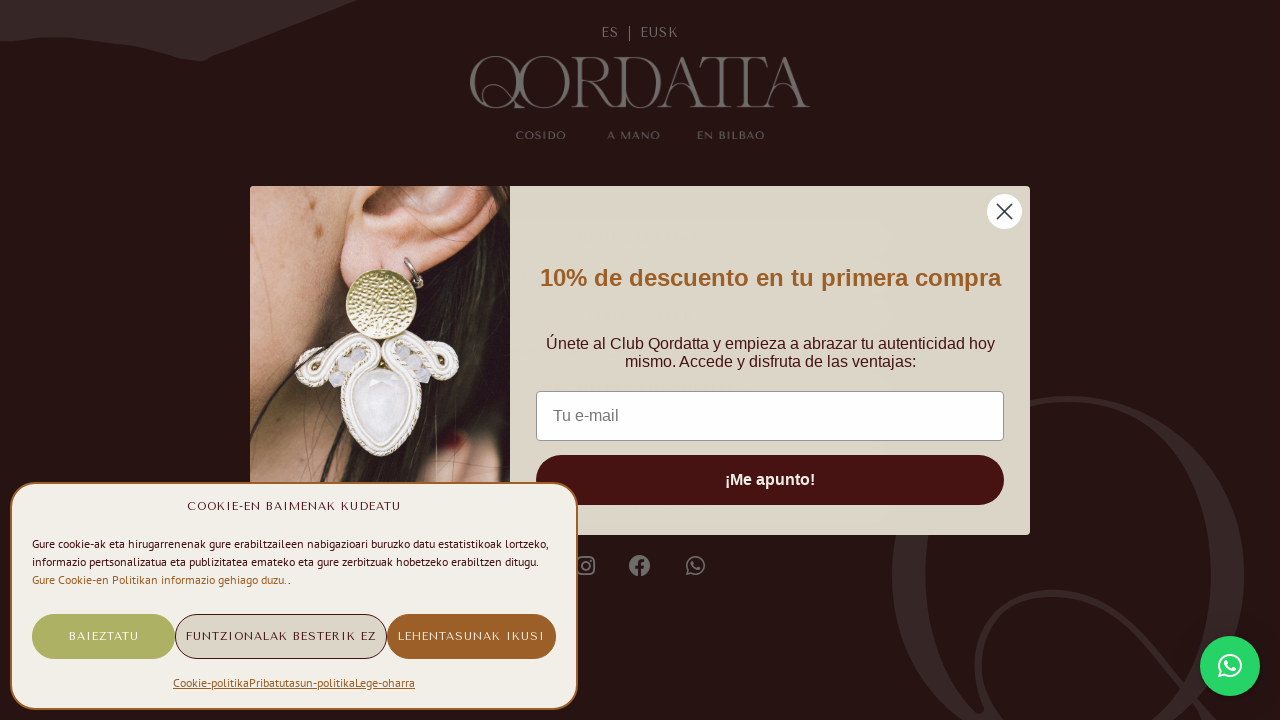

--- FILE ---
content_type: text/html; charset=UTF-8
request_url: https://qordatta.com/eusk/enlaces/
body_size: 37239
content:
<!DOCTYPE html>
<html lang="eu">
<head>
	<meta charset="UTF-8">
		<meta name='robots' content='index, follow, max-image-preview:large, max-snippet:-1, max-video-preview:-1' />
	<style>img:is([sizes="auto" i], [sizes^="auto," i]) { contain-intrinsic-size: 3000px 1500px }</style>
	
<!-- Google Tag Manager by PYS -->
    <script data-cfasync="false" data-pagespeed-no-defer>
	    window.dataLayerPYS = window.dataLayerPYS || [];
	</script>
<!-- End Google Tag Manager by PYS -->
	<!-- This site is optimized with the Yoast SEO plugin v26.8 - https://yoast.com/product/yoast-seo-wordpress/ -->
	<title>Qordatta | Soutache bitxi-denda</title>
	<meta name="description" content="Qordatta joyas soutache cosidas a mano en Bilbao para mujeres que buscan deslumbrar. Qordatta te ayuda a deslumbrar a través de sus joyas exclusivas." />
	<link rel="canonical" href="https://qordatta.com/eusk/enlaces/" />
	<meta property="og:locale" content="en_US" />
	<meta property="og:type" content="article" />
	<meta property="og:title" content="Qordatta | Soutache bitxi-denda" />
	<meta property="og:description" content="Qordatta joyas soutache cosidas a mano en Bilbao para mujeres que buscan deslumbrar. Qordatta te ayuda a deslumbrar a través de sus joyas exclusivas." />
	<meta property="og:url" content="https://qordatta.com/eusk/enlaces/" />
	<meta property="og:site_name" content="Qordatta" />
	<meta property="article:modified_time" content="2026-01-09T09:37:42+00:00" />
	<meta property="og:image" content="https://qordatta.com/wp-content/uploads/2023/10/qordatta-joyas-soutache-logotipo.png" />
	<meta property="og:image:width" content="2569" />
	<meta property="og:image:height" content="393" />
	<meta property="og:image:type" content="image/png" />
	<meta name="twitter:card" content="summary_large_image" />
	<meta name="twitter:label1" content="Est. reading time" />
	<meta name="twitter:data1" content="1 minutua" />
	<script type="application/ld+json" class="yoast-schema-graph">{
    "@context": "https:\/\/schema.org",
    "@graph": [
        {
            "@type": "WebPage",
            "@id": "https:\/\/qordatta.com\/enlaces\/",
            "url": "https:\/\/qordatta.com\/enlaces\/",
            "name": "Qordatta | Soutache bitxi-denda",
            "isPartOf": {
                "@id": "https:\/\/qordatta.com\/#website"
            },
            "primaryImageOfPage": {
                "@id": "https:\/\/qordatta.com\/enlaces\/#primaryimage"
            },
            "image": {
                "@id": "https:\/\/qordatta.com\/enlaces\/#primaryimage"
            },
            "thumbnailUrl": "https:\/\/qordatta.com\/wp-content\/uploads\/2023\/11\/qordatta-joyas-soutache-cosido-a-mano-en-bilbao-forma.svg",
            "datePublished": "2023-10-17T10:15:14+00:00",
            "dateModified": "2026-01-09T09:37:42+00:00",
            "description": "Qordatta joyas soutache cosidas a mano en Bilbao para mujeres que buscan deslumbrar. Qordatta te ayuda a deslumbrar a trav\u00e9s de sus joyas exclusivas.",
            "breadcrumb": {
                "@id": "https:\/\/qordatta.com\/enlaces\/#breadcrumb"
            },
            "inLanguage": "eu",
            "potentialAction": [
                {
                    "@type": "ReadAction",
                    "target": [
                        "https:\/\/qordatta.com\/enlaces\/"
                    ]
                }
            ]
        },
        {
            "@type": "ImageObject",
            "inLanguage": "eu",
            "@id": "https:\/\/qordatta.com\/enlaces\/#primaryimage",
            "url": "https:\/\/qordatta.com\/wp-content\/uploads\/2023\/11\/qordatta-joyas-soutache-cosido-a-mano-en-bilbao-forma.svg",
            "contentUrl": "https:\/\/qordatta.com\/wp-content\/uploads\/2023\/11\/qordatta-joyas-soutache-cosido-a-mano-en-bilbao-forma.svg"
        },
        {
            "@type": "BreadcrumbList",
            "@id": "https:\/\/qordatta.com\/enlaces\/#breadcrumb",
            "itemListElement": [
                {
                    "@type": "ListItem",
                    "position": 1,
                    "name": "Portada",
                    "item": "https:\/\/qordatta.com\/"
                },
                {
                    "@type": "ListItem",
                    "position": 2,
                    "name": "Enlaces"
                }
            ]
        },
        {
            "@type": "WebSite",
            "@id": "https:\/\/qordatta.com\/#website",
            "url": "https:\/\/qordatta.com\/",
            "name": "Qordatta",
            "description": "Joyas para mujeres que buscan deslumbrar",
            "publisher": {
                "@id": "https:\/\/qordatta.com\/#\/schema\/person\/27139ebad126a98a5a33ea37b42362c4"
            },
            "potentialAction": [
                {
                    "@type": "SearchAction",
                    "target": {
                        "@type": "EntryPoint",
                        "urlTemplate": "https:\/\/qordatta.com\/?s={search_term_string}"
                    },
                    "query-input": {
                        "@type": "PropertyValueSpecification",
                        "valueRequired": true,
                        "valueName": "search_term_string"
                    }
                }
            ],
            "inLanguage": "eu"
        },
        {
            "@type": [
                "Person",
                "Organization"
            ],
            "@id": "https:\/\/qordatta.com\/#\/schema\/person\/27139ebad126a98a5a33ea37b42362c4",
            "name": "Qordatta",
            "image": {
                "@type": "ImageObject",
                "inLanguage": "eu",
                "@id": "https:\/\/qordatta.com\/#\/schema\/person\/image\/",
                "url": "https:\/\/qordatta.com\/wp-content\/uploads\/2023\/10\/qordatta-joyas-soutache-logotipo.png",
                "contentUrl": "https:\/\/qordatta.com\/wp-content\/uploads\/2023\/10\/qordatta-joyas-soutache-logotipo.png",
                "width": 2569,
                "height": 393,
                "caption": "Qordatta"
            },
            "logo": {
                "@id": "https:\/\/qordatta.com\/#\/schema\/person\/image\/"
            }
        }
    ]
}</script>
	<!-- / Yoast SEO plugin. -->


<script type='application/javascript'  id='pys-version-script'>console.log('PixelYourSite Free version 11.1.5.2');</script>
<link rel='dns-prefetch' href='//static.klaviyo.com' />
<link rel='dns-prefetch' href='//www.googletagmanager.com' />
<link rel="alternate" type="application/rss+xml" title="Qordatta &raquo; Jarioa" href="https://qordatta.com/eusk/feed/" />
<link rel="alternate" type="application/rss+xml" title="Qordatta &raquo; Iruzkinen jarioa" href="https://qordatta.com/eusk/comments/feed/" />
<script>
window._wpemojiSettings = {"baseUrl":"https:\/\/s.w.org\/images\/core\/emoji\/16.0.1\/72x72\/","ext":".png","svgUrl":"https:\/\/s.w.org\/images\/core\/emoji\/16.0.1\/svg\/","svgExt":".svg","source":{"concatemoji":"https:\/\/qordatta.com\/wp-includes\/js\/wp-emoji-release.min.js?ver=6.8.3"}};
/*! This file is auto-generated */
!function(s,n){var o,i,e;function c(e){try{var t={supportTests:e,timestamp:(new Date).valueOf()};sessionStorage.setItem(o,JSON.stringify(t))}catch(e){}}function p(e,t,n){e.clearRect(0,0,e.canvas.width,e.canvas.height),e.fillText(t,0,0);var t=new Uint32Array(e.getImageData(0,0,e.canvas.width,e.canvas.height).data),a=(e.clearRect(0,0,e.canvas.width,e.canvas.height),e.fillText(n,0,0),new Uint32Array(e.getImageData(0,0,e.canvas.width,e.canvas.height).data));return t.every(function(e,t){return e===a[t]})}function u(e,t){e.clearRect(0,0,e.canvas.width,e.canvas.height),e.fillText(t,0,0);for(var n=e.getImageData(16,16,1,1),a=0;a<n.data.length;a++)if(0!==n.data[a])return!1;return!0}function f(e,t,n,a){switch(t){case"flag":return n(e,"\ud83c\udff3\ufe0f\u200d\u26a7\ufe0f","\ud83c\udff3\ufe0f\u200b\u26a7\ufe0f")?!1:!n(e,"\ud83c\udde8\ud83c\uddf6","\ud83c\udde8\u200b\ud83c\uddf6")&&!n(e,"\ud83c\udff4\udb40\udc67\udb40\udc62\udb40\udc65\udb40\udc6e\udb40\udc67\udb40\udc7f","\ud83c\udff4\u200b\udb40\udc67\u200b\udb40\udc62\u200b\udb40\udc65\u200b\udb40\udc6e\u200b\udb40\udc67\u200b\udb40\udc7f");case"emoji":return!a(e,"\ud83e\udedf")}return!1}function g(e,t,n,a){var r="undefined"!=typeof WorkerGlobalScope&&self instanceof WorkerGlobalScope?new OffscreenCanvas(300,150):s.createElement("canvas"),o=r.getContext("2d",{willReadFrequently:!0}),i=(o.textBaseline="top",o.font="600 32px Arial",{});return e.forEach(function(e){i[e]=t(o,e,n,a)}),i}function t(e){var t=s.createElement("script");t.src=e,t.defer=!0,s.head.appendChild(t)}"undefined"!=typeof Promise&&(o="wpEmojiSettingsSupports",i=["flag","emoji"],n.supports={everything:!0,everythingExceptFlag:!0},e=new Promise(function(e){s.addEventListener("DOMContentLoaded",e,{once:!0})}),new Promise(function(t){var n=function(){try{var e=JSON.parse(sessionStorage.getItem(o));if("object"==typeof e&&"number"==typeof e.timestamp&&(new Date).valueOf()<e.timestamp+604800&&"object"==typeof e.supportTests)return e.supportTests}catch(e){}return null}();if(!n){if("undefined"!=typeof Worker&&"undefined"!=typeof OffscreenCanvas&&"undefined"!=typeof URL&&URL.createObjectURL&&"undefined"!=typeof Blob)try{var e="postMessage("+g.toString()+"("+[JSON.stringify(i),f.toString(),p.toString(),u.toString()].join(",")+"));",a=new Blob([e],{type:"text/javascript"}),r=new Worker(URL.createObjectURL(a),{name:"wpTestEmojiSupports"});return void(r.onmessage=function(e){c(n=e.data),r.terminate(),t(n)})}catch(e){}c(n=g(i,f,p,u))}t(n)}).then(function(e){for(var t in e)n.supports[t]=e[t],n.supports.everything=n.supports.everything&&n.supports[t],"flag"!==t&&(n.supports.everythingExceptFlag=n.supports.everythingExceptFlag&&n.supports[t]);n.supports.everythingExceptFlag=n.supports.everythingExceptFlag&&!n.supports.flag,n.DOMReady=!1,n.readyCallback=function(){n.DOMReady=!0}}).then(function(){return e}).then(function(){var e;n.supports.everything||(n.readyCallback(),(e=n.source||{}).concatemoji?t(e.concatemoji):e.wpemoji&&e.twemoji&&(t(e.twemoji),t(e.wpemoji)))}))}((window,document),window._wpemojiSettings);
</script>
<link rel='stylesheet' id='woobt-blocks-css' href='https://qordatta.com/wp-content/plugins/woo-bought-together-premium/assets/css/blocks.css?ver=7.7.5' media='all' />
<style id='wp-emoji-styles-inline-css'>

	img.wp-smiley, img.emoji {
		display: inline !important;
		border: none !important;
		box-shadow: none !important;
		height: 1em !important;
		width: 1em !important;
		margin: 0 0.07em !important;
		vertical-align: -0.1em !important;
		background: none !important;
		padding: 0 !important;
	}
</style>
<link rel='stylesheet' id='pwgc-wc-blocks-style-css' href='https://qordatta.com/wp-content/plugins/pw-woocommerce-gift-cards/assets/css/blocks.css?ver=2.29' media='all' />
<link rel='stylesheet' id='cr-frontend-css-css' href='https://qordatta.com/wp-content/plugins/customer-reviews-woocommerce/css/frontend.css?ver=5.97.0' media='all' />
<link rel='stylesheet' id='cr-badges-css-css' href='https://qordatta.com/wp-content/plugins/customer-reviews-woocommerce/css/badges.css?ver=5.97.0' media='all' />
<style id='global-styles-inline-css'>
:root{--wp--preset--aspect-ratio--square: 1;--wp--preset--aspect-ratio--4-3: 4/3;--wp--preset--aspect-ratio--3-4: 3/4;--wp--preset--aspect-ratio--3-2: 3/2;--wp--preset--aspect-ratio--2-3: 2/3;--wp--preset--aspect-ratio--16-9: 16/9;--wp--preset--aspect-ratio--9-16: 9/16;--wp--preset--color--black: #000000;--wp--preset--color--cyan-bluish-gray: #abb8c3;--wp--preset--color--white: #ffffff;--wp--preset--color--pale-pink: #f78da7;--wp--preset--color--vivid-red: #cf2e2e;--wp--preset--color--luminous-vivid-orange: #ff6900;--wp--preset--color--luminous-vivid-amber: #fcb900;--wp--preset--color--light-green-cyan: #7bdcb5;--wp--preset--color--vivid-green-cyan: #00d084;--wp--preset--color--pale-cyan-blue: #8ed1fc;--wp--preset--color--vivid-cyan-blue: #0693e3;--wp--preset--color--vivid-purple: #9b51e0;--wp--preset--gradient--vivid-cyan-blue-to-vivid-purple: linear-gradient(135deg,rgba(6,147,227,1) 0%,rgb(155,81,224) 100%);--wp--preset--gradient--light-green-cyan-to-vivid-green-cyan: linear-gradient(135deg,rgb(122,220,180) 0%,rgb(0,208,130) 100%);--wp--preset--gradient--luminous-vivid-amber-to-luminous-vivid-orange: linear-gradient(135deg,rgba(252,185,0,1) 0%,rgba(255,105,0,1) 100%);--wp--preset--gradient--luminous-vivid-orange-to-vivid-red: linear-gradient(135deg,rgba(255,105,0,1) 0%,rgb(207,46,46) 100%);--wp--preset--gradient--very-light-gray-to-cyan-bluish-gray: linear-gradient(135deg,rgb(238,238,238) 0%,rgb(169,184,195) 100%);--wp--preset--gradient--cool-to-warm-spectrum: linear-gradient(135deg,rgb(74,234,220) 0%,rgb(151,120,209) 20%,rgb(207,42,186) 40%,rgb(238,44,130) 60%,rgb(251,105,98) 80%,rgb(254,248,76) 100%);--wp--preset--gradient--blush-light-purple: linear-gradient(135deg,rgb(255,206,236) 0%,rgb(152,150,240) 100%);--wp--preset--gradient--blush-bordeaux: linear-gradient(135deg,rgb(254,205,165) 0%,rgb(254,45,45) 50%,rgb(107,0,62) 100%);--wp--preset--gradient--luminous-dusk: linear-gradient(135deg,rgb(255,203,112) 0%,rgb(199,81,192) 50%,rgb(65,88,208) 100%);--wp--preset--gradient--pale-ocean: linear-gradient(135deg,rgb(255,245,203) 0%,rgb(182,227,212) 50%,rgb(51,167,181) 100%);--wp--preset--gradient--electric-grass: linear-gradient(135deg,rgb(202,248,128) 0%,rgb(113,206,126) 100%);--wp--preset--gradient--midnight: linear-gradient(135deg,rgb(2,3,129) 0%,rgb(40,116,252) 100%);--wp--preset--font-size--small: 13px;--wp--preset--font-size--medium: 20px;--wp--preset--font-size--large: 36px;--wp--preset--font-size--x-large: 42px;--wp--preset--spacing--20: 0.44rem;--wp--preset--spacing--30: 0.67rem;--wp--preset--spacing--40: 1rem;--wp--preset--spacing--50: 1.5rem;--wp--preset--spacing--60: 2.25rem;--wp--preset--spacing--70: 3.38rem;--wp--preset--spacing--80: 5.06rem;--wp--preset--shadow--natural: 6px 6px 9px rgba(0, 0, 0, 0.2);--wp--preset--shadow--deep: 12px 12px 50px rgba(0, 0, 0, 0.4);--wp--preset--shadow--sharp: 6px 6px 0px rgba(0, 0, 0, 0.2);--wp--preset--shadow--outlined: 6px 6px 0px -3px rgba(255, 255, 255, 1), 6px 6px rgba(0, 0, 0, 1);--wp--preset--shadow--crisp: 6px 6px 0px rgba(0, 0, 0, 1);}:root { --wp--style--global--content-size: 800px;--wp--style--global--wide-size: 1200px; }:where(body) { margin: 0; }.wp-site-blocks > .alignleft { float: left; margin-right: 2em; }.wp-site-blocks > .alignright { float: right; margin-left: 2em; }.wp-site-blocks > .aligncenter { justify-content: center; margin-left: auto; margin-right: auto; }:where(.wp-site-blocks) > * { margin-block-start: 24px; margin-block-end: 0; }:where(.wp-site-blocks) > :first-child { margin-block-start: 0; }:where(.wp-site-blocks) > :last-child { margin-block-end: 0; }:root { --wp--style--block-gap: 24px; }:root :where(.is-layout-flow) > :first-child{margin-block-start: 0;}:root :where(.is-layout-flow) > :last-child{margin-block-end: 0;}:root :where(.is-layout-flow) > *{margin-block-start: 24px;margin-block-end: 0;}:root :where(.is-layout-constrained) > :first-child{margin-block-start: 0;}:root :where(.is-layout-constrained) > :last-child{margin-block-end: 0;}:root :where(.is-layout-constrained) > *{margin-block-start: 24px;margin-block-end: 0;}:root :where(.is-layout-flex){gap: 24px;}:root :where(.is-layout-grid){gap: 24px;}.is-layout-flow > .alignleft{float: left;margin-inline-start: 0;margin-inline-end: 2em;}.is-layout-flow > .alignright{float: right;margin-inline-start: 2em;margin-inline-end: 0;}.is-layout-flow > .aligncenter{margin-left: auto !important;margin-right: auto !important;}.is-layout-constrained > .alignleft{float: left;margin-inline-start: 0;margin-inline-end: 2em;}.is-layout-constrained > .alignright{float: right;margin-inline-start: 2em;margin-inline-end: 0;}.is-layout-constrained > .aligncenter{margin-left: auto !important;margin-right: auto !important;}.is-layout-constrained > :where(:not(.alignleft):not(.alignright):not(.alignfull)){max-width: var(--wp--style--global--content-size);margin-left: auto !important;margin-right: auto !important;}.is-layout-constrained > .alignwide{max-width: var(--wp--style--global--wide-size);}body .is-layout-flex{display: flex;}.is-layout-flex{flex-wrap: wrap;align-items: center;}.is-layout-flex > :is(*, div){margin: 0;}body .is-layout-grid{display: grid;}.is-layout-grid > :is(*, div){margin: 0;}body{padding-top: 0px;padding-right: 0px;padding-bottom: 0px;padding-left: 0px;}a:where(:not(.wp-element-button)){text-decoration: underline;}:root :where(.wp-element-button, .wp-block-button__link){background-color: #32373c;border-width: 0;color: #fff;font-family: inherit;font-size: inherit;line-height: inherit;padding: calc(0.667em + 2px) calc(1.333em + 2px);text-decoration: none;}.has-black-color{color: var(--wp--preset--color--black) !important;}.has-cyan-bluish-gray-color{color: var(--wp--preset--color--cyan-bluish-gray) !important;}.has-white-color{color: var(--wp--preset--color--white) !important;}.has-pale-pink-color{color: var(--wp--preset--color--pale-pink) !important;}.has-vivid-red-color{color: var(--wp--preset--color--vivid-red) !important;}.has-luminous-vivid-orange-color{color: var(--wp--preset--color--luminous-vivid-orange) !important;}.has-luminous-vivid-amber-color{color: var(--wp--preset--color--luminous-vivid-amber) !important;}.has-light-green-cyan-color{color: var(--wp--preset--color--light-green-cyan) !important;}.has-vivid-green-cyan-color{color: var(--wp--preset--color--vivid-green-cyan) !important;}.has-pale-cyan-blue-color{color: var(--wp--preset--color--pale-cyan-blue) !important;}.has-vivid-cyan-blue-color{color: var(--wp--preset--color--vivid-cyan-blue) !important;}.has-vivid-purple-color{color: var(--wp--preset--color--vivid-purple) !important;}.has-black-background-color{background-color: var(--wp--preset--color--black) !important;}.has-cyan-bluish-gray-background-color{background-color: var(--wp--preset--color--cyan-bluish-gray) !important;}.has-white-background-color{background-color: var(--wp--preset--color--white) !important;}.has-pale-pink-background-color{background-color: var(--wp--preset--color--pale-pink) !important;}.has-vivid-red-background-color{background-color: var(--wp--preset--color--vivid-red) !important;}.has-luminous-vivid-orange-background-color{background-color: var(--wp--preset--color--luminous-vivid-orange) !important;}.has-luminous-vivid-amber-background-color{background-color: var(--wp--preset--color--luminous-vivid-amber) !important;}.has-light-green-cyan-background-color{background-color: var(--wp--preset--color--light-green-cyan) !important;}.has-vivid-green-cyan-background-color{background-color: var(--wp--preset--color--vivid-green-cyan) !important;}.has-pale-cyan-blue-background-color{background-color: var(--wp--preset--color--pale-cyan-blue) !important;}.has-vivid-cyan-blue-background-color{background-color: var(--wp--preset--color--vivid-cyan-blue) !important;}.has-vivid-purple-background-color{background-color: var(--wp--preset--color--vivid-purple) !important;}.has-black-border-color{border-color: var(--wp--preset--color--black) !important;}.has-cyan-bluish-gray-border-color{border-color: var(--wp--preset--color--cyan-bluish-gray) !important;}.has-white-border-color{border-color: var(--wp--preset--color--white) !important;}.has-pale-pink-border-color{border-color: var(--wp--preset--color--pale-pink) !important;}.has-vivid-red-border-color{border-color: var(--wp--preset--color--vivid-red) !important;}.has-luminous-vivid-orange-border-color{border-color: var(--wp--preset--color--luminous-vivid-orange) !important;}.has-luminous-vivid-amber-border-color{border-color: var(--wp--preset--color--luminous-vivid-amber) !important;}.has-light-green-cyan-border-color{border-color: var(--wp--preset--color--light-green-cyan) !important;}.has-vivid-green-cyan-border-color{border-color: var(--wp--preset--color--vivid-green-cyan) !important;}.has-pale-cyan-blue-border-color{border-color: var(--wp--preset--color--pale-cyan-blue) !important;}.has-vivid-cyan-blue-border-color{border-color: var(--wp--preset--color--vivid-cyan-blue) !important;}.has-vivid-purple-border-color{border-color: var(--wp--preset--color--vivid-purple) !important;}.has-vivid-cyan-blue-to-vivid-purple-gradient-background{background: var(--wp--preset--gradient--vivid-cyan-blue-to-vivid-purple) !important;}.has-light-green-cyan-to-vivid-green-cyan-gradient-background{background: var(--wp--preset--gradient--light-green-cyan-to-vivid-green-cyan) !important;}.has-luminous-vivid-amber-to-luminous-vivid-orange-gradient-background{background: var(--wp--preset--gradient--luminous-vivid-amber-to-luminous-vivid-orange) !important;}.has-luminous-vivid-orange-to-vivid-red-gradient-background{background: var(--wp--preset--gradient--luminous-vivid-orange-to-vivid-red) !important;}.has-very-light-gray-to-cyan-bluish-gray-gradient-background{background: var(--wp--preset--gradient--very-light-gray-to-cyan-bluish-gray) !important;}.has-cool-to-warm-spectrum-gradient-background{background: var(--wp--preset--gradient--cool-to-warm-spectrum) !important;}.has-blush-light-purple-gradient-background{background: var(--wp--preset--gradient--blush-light-purple) !important;}.has-blush-bordeaux-gradient-background{background: var(--wp--preset--gradient--blush-bordeaux) !important;}.has-luminous-dusk-gradient-background{background: var(--wp--preset--gradient--luminous-dusk) !important;}.has-pale-ocean-gradient-background{background: var(--wp--preset--gradient--pale-ocean) !important;}.has-electric-grass-gradient-background{background: var(--wp--preset--gradient--electric-grass) !important;}.has-midnight-gradient-background{background: var(--wp--preset--gradient--midnight) !important;}.has-small-font-size{font-size: var(--wp--preset--font-size--small) !important;}.has-medium-font-size{font-size: var(--wp--preset--font-size--medium) !important;}.has-large-font-size{font-size: var(--wp--preset--font-size--large) !important;}.has-x-large-font-size{font-size: var(--wp--preset--font-size--x-large) !important;}
:root :where(.wp-block-pullquote){font-size: 1.5em;line-height: 1.6;}
</style>
<link rel='stylesheet' id='wdp-style-css' href='https://qordatta.com/wp-content/plugins/aco-woo-dynamic-pricing/assets/css/frontend.css?ver=4.5.10' media='all' />
<link rel='stylesheet' id='woocommerce-layout-css' href='https://qordatta.com/wp-content/plugins/woocommerce/assets/css/woocommerce-layout.css?ver=10.4.3' media='all' />
<link rel='stylesheet' id='woocommerce-smallscreen-css' href='https://qordatta.com/wp-content/plugins/woocommerce/assets/css/woocommerce-smallscreen.css?ver=10.4.3' media='only screen and (max-width: 768px)' />
<link rel='stylesheet' id='woocommerce-general-css' href='https://qordatta.com/wp-content/plugins/woocommerce/assets/css/woocommerce.css?ver=10.4.3' media='all' />
<style id='woocommerce-inline-inline-css'>
.woocommerce form .form-row .required { visibility: visible; }
</style>
<link rel='stylesheet' id='trp-language-switcher-style-css' href='https://qordatta.com/wp-content/plugins/translatepress-multilingual/assets/css/trp-language-switcher.css?ver=3.0.7' media='all' />
<link rel='stylesheet' id='cmplz-general-css' href='https://qordatta.com/wp-content/plugins/complianz-gdpr/assets/css/cookieblocker.min.css?ver=1767871670' media='all' />
<link rel='stylesheet' id='slick-css' href='https://qordatta.com/wp-content/plugins/woo-bought-together-premium/assets/slick/slick.css?ver=6.8.3' media='all' />
<link rel='stylesheet' id='woobt-frontend-css' href='https://qordatta.com/wp-content/plugins/woo-bought-together-premium/assets/css/frontend.css?ver=7.7.5' media='all' />
<link rel='stylesheet' id='hello-elementor-css' href='https://qordatta.com/wp-content/themes/hello-elementor/assets/css/reset.css?ver=3.4.5' media='all' />
<link rel='stylesheet' id='hello-elementor-theme-style-css' href='https://qordatta.com/wp-content/themes/hello-elementor/assets/css/theme.css?ver=3.4.5' media='all' />
<link rel='stylesheet' id='hello-elementor-header-footer-css' href='https://qordatta.com/wp-content/themes/hello-elementor/assets/css/header-footer.css?ver=3.4.5' media='all' />
<link rel='stylesheet' id='elementor-frontend-css' href='https://qordatta.com/wp-content/plugins/elementor/assets/css/frontend.min.css?ver=3.33.1' media='all' />
<link rel='stylesheet' id='elementor-post-4-css' href='https://qordatta.com/wp-content/uploads/elementor/css/post-4.css?ver=1768903916' media='all' />
<link rel='stylesheet' id='widget-image-css' href='https://qordatta.com/wp-content/plugins/elementor/assets/css/widget-image.min.css?ver=3.33.1' media='all' />
<link rel='stylesheet' id='widget-nav-menu-css' href='https://qordatta.com/wp-content/plugins/elementor-pro/assets/css/widget-nav-menu.min.css?ver=3.33.1' media='all' />
<link rel='stylesheet' id='e-animation-fadeInDown-css' href='https://qordatta.com/wp-content/plugins/elementor/assets/lib/animations/styles/fadeInDown.min.css?ver=3.33.1' media='all' />
<link rel='stylesheet' id='e-animation-fadeInLeft-css' href='https://qordatta.com/wp-content/plugins/elementor/assets/lib/animations/styles/fadeInLeft.min.css?ver=3.33.1' media='all' />
<link rel='stylesheet' id='e-animation-fadeInRight-css' href='https://qordatta.com/wp-content/plugins/elementor/assets/lib/animations/styles/fadeInRight.min.css?ver=3.33.1' media='all' />
<link rel='stylesheet' id='e-popup-css' href='https://qordatta.com/wp-content/plugins/elementor-pro/assets/css/conditionals/popup.min.css?ver=3.33.1' media='all' />
<link rel='stylesheet' id='elementor-icons-css' href='https://qordatta.com/wp-content/plugins/elementor/assets/lib/eicons/css/elementor-icons.min.css?ver=5.44.0' media='all' />
<link rel='stylesheet' id='widget-social-icons-css' href='https://qordatta.com/wp-content/plugins/elementor/assets/css/widget-social-icons.min.css?ver=3.33.1' media='all' />
<link rel='stylesheet' id='e-apple-webkit-css' href='https://qordatta.com/wp-content/plugins/elementor/assets/css/conditionals/apple-webkit.min.css?ver=3.33.1' media='all' />
<link rel='stylesheet' id='elementor-post-529-css' href='https://qordatta.com/wp-content/uploads/elementor/css/post-529.css?ver=1768910809' media='all' />
<link rel='stylesheet' id='elementor-post-1415-css' href='https://qordatta.com/wp-content/uploads/elementor/css/post-1415.css?ver=1768903917' media='all' />
<link rel='stylesheet' id='e-woocommerce-notices-css' href='https://qordatta.com/wp-content/plugins/elementor-pro/assets/css/woocommerce-notices.min.css?ver=3.33.1' media='all' />
<link rel='stylesheet' id='photoswipe-css' href='https://qordatta.com/wp-content/plugins/woocommerce/assets/css/photoswipe/photoswipe.min.css?ver=10.4.3' media='all' />
<link rel='stylesheet' id='photoswipe-default-skin-css' href='https://qordatta.com/wp-content/plugins/woocommerce/assets/css/photoswipe/default-skin/default-skin.min.css?ver=10.4.3' media='all' />
<link rel='stylesheet' id='hello-elementor-child-style-css' href='https://qordatta.com/wp-content/themes/hello-theme-child-master/style.css?ver=2.0.0' media='all' />
<link rel='stylesheet' id='wpgdprc-front-css-css' href='https://qordatta.com/wp-content/plugins/wp-gdpr-compliance/Assets/css/front.css?ver=1707720883' media='all' />
<style id='wpgdprc-front-css-inline-css'>
:root{--wp-gdpr--bar--background-color: #000000;--wp-gdpr--bar--color: #ffffff;--wp-gdpr--button--background-color: #000000;--wp-gdpr--button--background-color--darken: #000000;--wp-gdpr--button--color: #ffffff;}
</style>
<link rel='stylesheet' id='elementor-icons-shared-0-css' href='https://qordatta.com/wp-content/plugins/elementor/assets/lib/font-awesome/css/fontawesome.min.css?ver=5.15.3' media='all' />
<link rel='stylesheet' id='elementor-icons-fa-solid-css' href='https://qordatta.com/wp-content/plugins/elementor/assets/lib/font-awesome/css/solid.min.css?ver=5.15.3' media='all' />
<link rel='stylesheet' id='elementor-icons-fa-brands-css' href='https://qordatta.com/wp-content/plugins/elementor/assets/lib/font-awesome/css/brands.min.css?ver=5.15.3' media='all' />
<script id="woocommerce-google-analytics-integration-gtag-js-after">
/* Google Analytics for WooCommerce (gtag.js) */
					window.dataLayerPYS = window.dataLayerPYS || [];
					function gtag(){dataLayerPYS.push(arguments);}
					// Set up default consent state.
					for ( const mode of [{"analytics_storage":"denied","ad_storage":"denied","ad_user_data":"denied","ad_personalization":"denied","region":["AT","BE","BG","HR","CY","CZ","DK","EE","FI","FR","DE","GR","HU","IS","IE","IT","LV","LI","LT","LU","MT","NL","NO","PL","PT","RO","SK","SI","ES","SE","GB","CH"]}] || [] ) {
						gtag( "consent", "default", { "wait_for_update": 500, ...mode } );
					}
					gtag("js", new Date());
					gtag("set", "developer_id.dOGY3NW", true);
					gtag("config", "G-S2EB62M5VG", {"track_404":true,"allow_google_signals":true,"logged_in":false,"linker":{"domains":[],"allow_incoming":true},"custom_map":{"dimension1":"logged_in"}});
</script>
<script id="jquery-core-js-extra">
var pysFacebookRest = {"restApiUrl":"https:\/\/qordatta.com\/eusk\/wp-json\/pys-facebook\/v1\/event","debug":""};
</script>
<script src="https://qordatta.com/wp-includes/js/jquery/jquery.min.js?ver=3.7.1" id="jquery-core-js"></script>
<script src="https://qordatta.com/wp-includes/js/jquery/jquery-migrate.min.js?ver=3.4.1" id="jquery-migrate-js"></script>
<script id="jquery-js-after">
if (typeof (window.wpfReadyList) == "undefined") {
			var v = jQuery.fn.jquery;
			if (v && parseInt(v) >= 3 && window.self === window.top) {
				var readyList=[];
				window.originalReadyMethod = jQuery.fn.ready;
				jQuery.fn.ready = function(){
					if(arguments.length && arguments.length > 0 && typeof arguments[0] === "function") {
						readyList.push({"c": this, "a": arguments});
					}
					return window.originalReadyMethod.apply( this, arguments );
				};
				window.wpfReadyList = readyList;
			}}
</script>
<script id="awd-script-js-extra">
var awdajaxobject = {"url":"https:\/\/qordatta.com\/wp-admin\/admin-ajax.php","nonce":"bbcab2047a","priceGroup":"","dynamicPricing":"","variablePricing":"","thousandSeparator":".","decimalSeparator":","};
</script>
<script src="https://qordatta.com/wp-content/plugins/aco-woo-dynamic-pricing/assets/js/frontend.js?ver=4.5.10" id="awd-script-js"></script>
<script src="https://qordatta.com/wp-content/plugins/woocommerce/assets/js/jquery-blockui/jquery.blockUI.min.js?ver=2.7.0-wc.10.4.3" id="wc-jquery-blockui-js" defer data-wp-strategy="defer"></script>
<script id="wc-add-to-cart-js-extra">
var wc_add_to_cart_params = {"ajax_url":"\/wp-admin\/admin-ajax.php","wc_ajax_url":"https:\/\/qordatta.com\/eusk\/?wc-ajax=%%endpoint%%","i18n_view_cart":"Saskia ikusi","cart_url":"https:\/\/qordatta.com\/eusk\/carrito\/","is_cart":"","cart_redirect_after_add":"no"};
</script>
<script src="https://qordatta.com/wp-content/plugins/woocommerce/assets/js/frontend/add-to-cart.min.js?ver=10.4.3" id="wc-add-to-cart-js" defer data-wp-strategy="defer"></script>
<script src="https://qordatta.com/wp-content/plugins/woocommerce/assets/js/js-cookie/js.cookie.min.js?ver=2.1.4-wc.10.4.3" id="wc-js-cookie-js" defer data-wp-strategy="defer"></script>
<script id="woocommerce-js-extra">
var woocommerce_params = {"ajax_url":"\/wp-admin\/admin-ajax.php","wc_ajax_url":"https:\/\/qordatta.com\/eusk\/?wc-ajax=%%endpoint%%","i18n_password_show":"Show password","i18n_password_hide":"Hide password"};
</script>
<script src="https://qordatta.com/wp-content/plugins/woocommerce/assets/js/frontend/woocommerce.min.js?ver=10.4.3" id="woocommerce-js" defer data-wp-strategy="defer"></script>
<script src="https://qordatta.com/wp-content/plugins/translatepress-multilingual/assets/js/trp-frontend-compatibility.js?ver=3.0.7" id="trp-frontend-compatibility-js"></script>
<script src="https://qordatta.com/wp-content/plugins/woocommerce/assets/js/photoswipe/photoswipe.min.js?ver=4.1.1-wc.10.4.3" id="wc-photoswipe-js" defer data-wp-strategy="defer"></script>
<script src="https://qordatta.com/wp-content/plugins/woocommerce/assets/js/photoswipe/photoswipe-ui-default.min.js?ver=4.1.1-wc.10.4.3" id="wc-photoswipe-ui-default-js" defer data-wp-strategy="defer"></script>
<script type="text/plain" data-service="facebook" data-category="marketing" data-cmplz-src="https://qordatta.com/wp-content/plugins/pixelyoursite/dist/scripts/jquery.bind-first-0.2.3.min.js?ver=0.2.3" id="jquery-bind-first-js"></script>
<script type="text/plain" data-service="facebook" data-category="marketing" data-cmplz-src="https://qordatta.com/wp-content/plugins/pixelyoursite/dist/scripts/js.cookie-2.1.3.min.js?ver=2.1.3" id="js-cookie-pys-js"></script>
<script type="text/plain" data-service="facebook" data-category="marketing" data-cmplz-src="https://qordatta.com/wp-content/plugins/pixelyoursite/dist/scripts/tld.min.js?ver=2.3.1" id="js-tld-js"></script>
<script type="text/plain" data-service="facebook" data-category="marketing" id="pys-js-extra">
var pysOptions = {"staticEvents":{"facebook":{"init_event":[{"delay":0,"type":"static","ajaxFire":false,"name":"PageView","pixelIds":["1282529842722164"],"eventID":"66e1c052-f80b-4eff-9ef2-0a03d1712f5a","params":{"page_title":"Enlaces","post_type":"page","post_id":529,"plugin":"PixelYourSite","user_role":"guest","event_url":"qordatta.com\/eusk\/enlaces\/"},"e_id":"init_event","ids":[],"hasTimeWindow":false,"timeWindow":0,"woo_order":"","edd_order":""}]}},"dynamicEvents":{"automatic_event_form":{"facebook":{"delay":0,"type":"dyn","name":"Form","pixelIds":["1282529842722164"],"eventID":"847149d1-3f5a-4005-ae44-c7112b90926c","params":{"page_title":"Enlaces","post_type":"page","post_id":529,"plugin":"PixelYourSite","user_role":"guest","event_url":"qordatta.com\/eusk\/enlaces\/"},"e_id":"automatic_event_form","ids":[],"hasTimeWindow":false,"timeWindow":0,"woo_order":"","edd_order":""},"ga":{"delay":0,"type":"dyn","name":"Form","trackingIds":["G-S2EB62M5VG"],"eventID":"847149d1-3f5a-4005-ae44-c7112b90926c","params":{"page_title":"Enlaces","post_type":"page","post_id":529,"plugin":"PixelYourSite","user_role":"guest","event_url":"qordatta.com\/eusk\/enlaces\/"},"e_id":"automatic_event_form","ids":[],"hasTimeWindow":false,"timeWindow":0,"pixelIds":[],"woo_order":"","edd_order":""}},"automatic_event_download":{"facebook":{"delay":0,"type":"dyn","name":"Download","extensions":["","doc","exe","js","pdf","ppt","tgz","zip","xls"],"pixelIds":["1282529842722164"],"eventID":"4d41b66c-dd23-4e43-bac6-52ed3438384b","params":{"page_title":"Enlaces","post_type":"page","post_id":529,"plugin":"PixelYourSite","user_role":"guest","event_url":"qordatta.com\/eusk\/enlaces\/"},"e_id":"automatic_event_download","ids":[],"hasTimeWindow":false,"timeWindow":0,"woo_order":"","edd_order":""},"ga":{"delay":0,"type":"dyn","name":"Download","extensions":["","doc","exe","js","pdf","ppt","tgz","zip","xls"],"trackingIds":["G-S2EB62M5VG"],"eventID":"4d41b66c-dd23-4e43-bac6-52ed3438384b","params":{"page_title":"Enlaces","post_type":"page","post_id":529,"plugin":"PixelYourSite","user_role":"guest","event_url":"qordatta.com\/eusk\/enlaces\/"},"e_id":"automatic_event_download","ids":[],"hasTimeWindow":false,"timeWindow":0,"pixelIds":[],"woo_order":"","edd_order":""}},"automatic_event_comment":{"facebook":{"delay":0,"type":"dyn","name":"Comment","pixelIds":["1282529842722164"],"eventID":"bb69c6dd-b8a1-4119-ac89-e828fd9ca7b5","params":{"page_title":"Enlaces","post_type":"page","post_id":529,"plugin":"PixelYourSite","user_role":"guest","event_url":"qordatta.com\/eusk\/enlaces\/"},"e_id":"automatic_event_comment","ids":[],"hasTimeWindow":false,"timeWindow":0,"woo_order":"","edd_order":""},"ga":{"delay":0,"type":"dyn","name":"Comment","trackingIds":["G-S2EB62M5VG"],"eventID":"bb69c6dd-b8a1-4119-ac89-e828fd9ca7b5","params":{"page_title":"Enlaces","post_type":"page","post_id":529,"plugin":"PixelYourSite","user_role":"guest","event_url":"qordatta.com\/eusk\/enlaces\/"},"e_id":"automatic_event_comment","ids":[],"hasTimeWindow":false,"timeWindow":0,"pixelIds":[],"woo_order":"","edd_order":""}},"automatic_event_scroll":{"facebook":{"delay":0,"type":"dyn","name":"PageScroll","scroll_percent":30,"pixelIds":["1282529842722164"],"eventID":"4c89b5fc-a22d-465e-970b-c2635c201462","params":{"page_title":"Enlaces","post_type":"page","post_id":529,"plugin":"PixelYourSite","user_role":"guest","event_url":"qordatta.com\/eusk\/enlaces\/"},"e_id":"automatic_event_scroll","ids":[],"hasTimeWindow":false,"timeWindow":0,"woo_order":"","edd_order":""},"ga":{"delay":0,"type":"dyn","name":"PageScroll","scroll_percent":30,"trackingIds":["G-S2EB62M5VG"],"eventID":"4c89b5fc-a22d-465e-970b-c2635c201462","params":{"page_title":"Enlaces","post_type":"page","post_id":529,"plugin":"PixelYourSite","user_role":"guest","event_url":"qordatta.com\/eusk\/enlaces\/"},"e_id":"automatic_event_scroll","ids":[],"hasTimeWindow":false,"timeWindow":0,"pixelIds":[],"woo_order":"","edd_order":""}},"automatic_event_time_on_page":{"facebook":{"delay":0,"type":"dyn","name":"TimeOnPage","time_on_page":30,"pixelIds":["1282529842722164"],"eventID":"27df6095-01ed-4a6f-965a-4622cb504738","params":{"page_title":"Enlaces","post_type":"page","post_id":529,"plugin":"PixelYourSite","user_role":"guest","event_url":"qordatta.com\/eusk\/enlaces\/"},"e_id":"automatic_event_time_on_page","ids":[],"hasTimeWindow":false,"timeWindow":0,"woo_order":"","edd_order":""},"ga":{"delay":0,"type":"dyn","name":"TimeOnPage","time_on_page":30,"trackingIds":["G-S2EB62M5VG"],"eventID":"27df6095-01ed-4a6f-965a-4622cb504738","params":{"page_title":"Enlaces","post_type":"page","post_id":529,"plugin":"PixelYourSite","user_role":"guest","event_url":"qordatta.com\/eusk\/enlaces\/"},"e_id":"automatic_event_time_on_page","ids":[],"hasTimeWindow":false,"timeWindow":0,"pixelIds":[],"woo_order":"","edd_order":""}}},"triggerEvents":[],"triggerEventTypes":[],"facebook":{"pixelIds":["1282529842722164"],"advancedMatching":[],"advancedMatchingEnabled":false,"removeMetadata":false,"wooVariableAsSimple":false,"serverApiEnabled":true,"wooCRSendFromServer":false,"send_external_id":null,"enabled_medical":false,"do_not_track_medical_param":["event_url","post_title","page_title","landing_page","content_name","categories","category_name","tags"],"meta_ldu":false},"ga":{"trackingIds":["G-S2EB62M5VG"],"commentEventEnabled":true,"downloadEnabled":true,"formEventEnabled":true,"crossDomainEnabled":false,"crossDomainAcceptIncoming":false,"crossDomainDomains":[],"isDebugEnabled":[],"serverContainerUrls":{"G-S2EB62M5VG":{"enable_server_container":"","server_container_url":"","transport_url":""}},"additionalConfig":{"G-S2EB62M5VG":{"first_party_collection":true}},"disableAdvertisingFeatures":false,"disableAdvertisingPersonalization":false,"wooVariableAsSimple":true,"custom_page_view_event":false},"debug":"","siteUrl":"https:\/\/qordatta.com","ajaxUrl":"https:\/\/qordatta.com\/wp-admin\/admin-ajax.php","ajax_event":"bf4052f24b","enable_remove_download_url_param":"1","cookie_duration":"7","last_visit_duration":"60","enable_success_send_form":"","ajaxForServerEvent":"1","ajaxForServerStaticEvent":"1","useSendBeacon":"1","send_external_id":"1","external_id_expire":"180","track_cookie_for_subdomains":"1","google_consent_mode":"1","gdpr":{"ajax_enabled":false,"all_disabled_by_api":false,"facebook_disabled_by_api":false,"analytics_disabled_by_api":false,"google_ads_disabled_by_api":false,"pinterest_disabled_by_api":false,"bing_disabled_by_api":false,"reddit_disabled_by_api":false,"externalID_disabled_by_api":false,"facebook_prior_consent_enabled":true,"analytics_prior_consent_enabled":true,"google_ads_prior_consent_enabled":null,"pinterest_prior_consent_enabled":true,"bing_prior_consent_enabled":true,"cookiebot_integration_enabled":false,"cookiebot_facebook_consent_category":"marketing","cookiebot_analytics_consent_category":"statistics","cookiebot_tiktok_consent_category":"marketing","cookiebot_google_ads_consent_category":"marketing","cookiebot_pinterest_consent_category":"marketing","cookiebot_bing_consent_category":"marketing","consent_magic_integration_enabled":false,"real_cookie_banner_integration_enabled":false,"cookie_notice_integration_enabled":false,"cookie_law_info_integration_enabled":false,"analytics_storage":{"enabled":true,"value":"granted","filter":false},"ad_storage":{"enabled":true,"value":"granted","filter":false},"ad_user_data":{"enabled":true,"value":"granted","filter":false},"ad_personalization":{"enabled":true,"value":"granted","filter":false}},"cookie":{"disabled_all_cookie":false,"disabled_start_session_cookie":false,"disabled_advanced_form_data_cookie":false,"disabled_landing_page_cookie":false,"disabled_first_visit_cookie":false,"disabled_trafficsource_cookie":false,"disabled_utmTerms_cookie":false,"disabled_utmId_cookie":false},"tracking_analytics":{"TrafficSource":"direct","TrafficLanding":"undefined","TrafficUtms":[],"TrafficUtmsId":[]},"GATags":{"ga_datalayer_type":"default","ga_datalayer_name":"dataLayerPYS"},"woo":{"enabled":true,"enabled_save_data_to_orders":true,"addToCartOnButtonEnabled":true,"addToCartOnButtonValueEnabled":true,"addToCartOnButtonValueOption":"price","singleProductId":null,"removeFromCartSelector":"form.woocommerce-cart-form .remove","addToCartCatchMethod":"add_cart_hook","is_order_received_page":false,"containOrderId":false},"edd":{"enabled":false},"cache_bypass":"1768982037"};
</script>
<script type="text/plain" data-service="facebook" data-category="marketing" data-cmplz-src="https://qordatta.com/wp-content/plugins/pixelyoursite/dist/scripts/public.js?ver=11.1.5.2" id="pys-js"></script>
<script id="wc-settings-dep-in-header-js-after">
console.warn( "Scripts that have a dependency on [wc-settings, wc-blocks-checkout] must be loaded in the footer, klaviyo-klaviyo-checkout-block-editor-script was registered to load in the header, but has been switched to load in the footer instead. See https://github.com/woocommerce/woocommerce-gutenberg-products-block/pull/5059" );
console.warn( "Scripts that have a dependency on [wc-settings, wc-blocks-checkout] must be loaded in the footer, klaviyo-klaviyo-checkout-block-view-script was registered to load in the header, but has been switched to load in the footer instead. See https://github.com/woocommerce/woocommerce-gutenberg-products-block/pull/5059" );
</script>
<script id="wpgdprc-front-js-js-extra">
var wpgdprcFront = {"ajaxUrl":"https:\/\/qordatta.com\/wp-admin\/admin-ajax.php","ajaxNonce":"59b1bfe918","ajaxArg":"security","pluginPrefix":"wpgdprc","blogId":"1","isMultiSite":"","locale":"eu","showSignUpModal":"1","showFormModal":"","cookieName":"wpgdprc-consent","consentVersion":"","path":"\/","prefix":"wpgdprc"};
</script>
<script src="https://qordatta.com/wp-content/plugins/wp-gdpr-compliance/Assets/js/front.min.js?ver=1707720883" id="wpgdprc-front-js-js"></script>
<link rel="https://api.w.org/" href="https://qordatta.com/eusk/wp-json/" /><link rel="alternate" title="JSON" type="application/json" href="https://qordatta.com/eusk/wp-json/wp/v2/pages/529" /><link rel="EditURI" type="application/rsd+xml" title="RSD" href="https://qordatta.com/xmlrpc.php?rsd" />
<meta name="generator" content="WordPress 6.8.3" />
<meta name="generator" content="WooCommerce 10.4.3" />
<link rel='shortlink' href='https://qordatta.com/eusk/?p=529' />
<link rel="alternate" title="oEmbed (JSON)" type="application/json+oembed" href="https://qordatta.com/eusk/wp-json/oembed/1.0/embed?url=https%3A%2F%2Fqordatta.com%2Feusk%2Fenlaces%2F" />
<link rel="alternate" title="oEmbed (XML)" type="text/xml+oembed" href="https://qordatta.com/eusk/wp-json/oembed/1.0/embed?url=https%3A%2F%2Fqordatta.com%2Feusk%2Fenlaces%2F&#038;format=xml" />
<style></style><script>
        function berocket_notice_fix_error_duplicate() {
            berocket_cart_notice_shortcode_fix_before();
            jQuery(".berocket_cart_notice").each(function() {
                jQuery(this).parent().remove();
            });
            berocket_cart_notice_shortcode_fix_after();
        }
        jQuery(document).ajaxComplete(function() {
            setTimeout(function(){berocket_notice_fix_error_duplicate()}, 20);
        });
        jQuery(document).ready(function() {
            berocket_notice_fix_error_duplicate();
            setTimeout(function(){berocket_notice_fix_error_duplicate()}, 1);
            setTimeout(function(){berocket_notice_fix_error_duplicate()}, 50);
        });
        function berocket_cart_notice_shortcode_fix_before() {
            if( jQuery(".berocket_cart_notice_shortcode").length && jQuery(".berocket_cart_notice:not(.berocket_cart_notice_shortcode_notice)").length ) {
                jQuery(".berocket_cart_notice_shortcode_notice").each(function() {
                    jQuery(this).parent().remove();
                });
            }
        }
        function berocket_cart_notice_shortcode_fix_after() {
            if( jQuery(".berocket_cart_notice_shortcode").length && jQuery(".berocket_cart_notice").length ) {
                var matched_elements = jQuery(".berocket_cart_notice").parent();
                jQuery(".berocket_cart_notice_shortcode").each(function() {
                    var cloned_element = matched_elements.clone();
                    jQuery(this).append(cloned_element);
                    jQuery(this).find(".berocket_cart_notice").addClass("berocket_cart_notice_shortcode_notice");
                });
            }
        }
        </script>
<!-- This website runs the Product Feed PRO for WooCommerce by AdTribes.io plugin - version woocommercesea_option_installed_version -->
<link rel="alternate" hreflang="es-ES" href="https://qordatta.com/enlaces/"/>
<link rel="alternate" hreflang="eu" href="https://qordatta.com/eusk/enlaces/"/>
<link rel="alternate" hreflang="es" href="https://qordatta.com/enlaces/"/>
			<style>.cmplz-hidden {
					display: none !important;
				}</style>	<noscript><style>.woocommerce-product-gallery{ opacity: 1 !important; }</style></noscript>
	<meta name="generator" content="Elementor 3.33.1; features: additional_custom_breakpoints; settings: css_print_method-external, google_font-disabled, font_display-swap">
<meta name="facebook-domain-verification" content="kisy0r47va2d4bpcvqhqjxuigstshz" />
			<style>
				.e-con.e-parent:nth-of-type(n+4):not(.e-lazyloaded):not(.e-no-lazyload),
				.e-con.e-parent:nth-of-type(n+4):not(.e-lazyloaded):not(.e-no-lazyload) * {
					background-image: none !important;
				}
				@media screen and (max-height: 1024px) {
					.e-con.e-parent:nth-of-type(n+3):not(.e-lazyloaded):not(.e-no-lazyload),
					.e-con.e-parent:nth-of-type(n+3):not(.e-lazyloaded):not(.e-no-lazyload) * {
						background-image: none !important;
					}
				}
				@media screen and (max-height: 640px) {
					.e-con.e-parent:nth-of-type(n+2):not(.e-lazyloaded):not(.e-no-lazyload),
					.e-con.e-parent:nth-of-type(n+2):not(.e-lazyloaded):not(.e-no-lazyload) * {
						background-image: none !important;
					}
				}
			</style>
						<meta name="theme-color" content="#F2EFE8">
			<link rel="icon" href="https://qordatta.com/wp-content/uploads/2023/10/qordatta-joyas-soutache-simbolo-100x100.png" sizes="32x32" />
<link rel="icon" href="https://qordatta.com/wp-content/uploads/2023/10/qordatta-joyas-soutache-simbolo-300x300.png" sizes="192x192" />
<link rel="apple-touch-icon" href="https://qordatta.com/wp-content/uploads/2023/10/qordatta-joyas-soutache-simbolo-300x300.png" />
<meta name="msapplication-TileImage" content="https://qordatta.com/wp-content/uploads/2023/10/qordatta-joyas-soutache-simbolo-300x300.png" />
		<style id="wp-custom-css">
			.jdgm-carousel-title {
    font-size: 30px !important;
}
/* Aplicar mismo diseño de la tienda a los productos de categorías */
.archive.woocommerce ul.products li.product {
    display: flex;
    flex-direction: column;
    align-items: center;
    text-align: center;
}

/* Ajustar imágenes para tener efecto hover como en la tienda */
.archive.woocommerce ul.products li.product img {
    transition: opacity 0.3s ease-in-out;
}

.archive.woocommerce ul.products li.product:hover img {
    opacity: 0;
}

.archive.woocommerce ul.products li.product:hover img.attachment-woocommerce_thumbnail {
    opacity: 1;
}

/* Ajustar título y precio */
.archive.woocommerce ul.products li.product h2.woocommerce-loop-product__title {
    font-size: 18px;
    font-weight: bold;
    margin-top: 10px;
}

/* Color del precio actualizado a #471212 */
.archive.woocommerce ul.products li.product .price {
    font-size: 16px;
    color: #471212;
}

/* Estilos para el botón "Ver más" */
.archive.woocommerce ul.products li.product .button {
    background-color: #9c5f27 !important;
    color: #f2efe8 !important;
    border-radius: 50px !important;
    font-size: 14px !important;
    font-weight: 700;
    text-transform: uppercase;
    letter-spacing: 1px;
    padding: 0.618em 1em;
    text-align: center;
    text-decoration: none;
    display: inline-block;
    cursor: pointer;
    transition: all 0.2s;
    font-family: "Tenor Sans", Sans-serif;
    border: none;
    box-shadow: none;
    text-shadow: none;
    margin-top: 10px;
}

/* Efecto hover para el botón */
.archive.woocommerce ul.products li.product .button:hover {
    background-color: rgba(156, 95, 39, 0.8) !important;
}

.custom-elementor-container {
    margin-top: 30px; /* Separa del botón */
    width: 100%; /* Asegura que ocupa toda la línea */
    clear: both; /* Evita que flote al lado */
}

/* Estilo para la badge de oferta */
.onsale {
    background-color: #adb163 !important;  /* Color de fondo */
    color: #f2efe8 !important;             /* Color del texto */
    font-weight: bold;
    padding: 5px 10px;
    border-radius: 50%;                    /* Bordes redondeados */
    font-size: 14px;
    position: absolute;
    top: 10px;
    left: 10px;
    z-index: 10;
    text-align: center;
    line-height: 1.5;
}
/* Eliminar el CSS anterior y usar solo este */

/* Para productos simples agotados */
.outofstock:before {
    content: "AGOTADO";
    position: absolute;
    top: 50px; /* Debajo de la insignia de OFERTA */
    left: 0;
    background: #e74c3c;
    color: white;
    padding: 5px 10px;
    font-size: 12px;
    font-weight: bold;
    text-transform: uppercase;
    z-index: 10;
    border-radius: 3px;
}

/* Para productos agotados SIN oferta */
.outofstock:not(.onsale):before {
    top: 10px; /* Arriba si no hay oferta */
}

/* Para productos variables agotados - necesita JavaScript */
.product-type-variable.stock-status-outofstock:before {
    content: "AGOTADO";
    position: absolute;
    top: 50px;
    left: 0;
    background: #e74c3c;
    color: white;
    padding: 5px 10px;
    font-size: 12px;
    font-weight: bold;
    text-transform: uppercase;
    z-index: 10;
    border-radius: 3px;
}

.product-type-variable.stock-status-outofstock:not(.onsale):before {
    top: 10px;
}		</style>
		<style id="yellow-pencil">
/*
	The following CSS codes are created by the YellowPencil plugin.
	https://yellowpencil.waspthemes.com/
*/
.elementor-form .elementor-field-group .elementor-button{max-width:160px;}.elementor-widget-loop-grid .elementor-widget-html span{border-top-left-radius:30px !important;border-top-right-radius:30px !important;border-bottom-left-radius:30px !important;border-bottom-right-radius:30px !important;}
</style>	<meta name="viewport" content="width=device-width, initial-scale=1.0, viewport-fit=cover" /></head>
<body data-cmplz="1" class="wp-singular page-template page-template-elementor_canvas page page-id-529 wp-custom-logo wp-embed-responsive wp-theme-hello-elementor wp-child-theme-hello-theme-child-master theme-hello-elementor woocommerce-no-js non-logged-in translatepress-eu hello-elementor-default e-wc-error-notice e-wc-message-notice e-wc-info-notice elementor-default elementor-template-canvas elementor-kit-4 elementor-page elementor-page-529">
			<div data-elementor-type="wp-page" data-elementor-id="529" class="elementor elementor-529" data-elementor-post-type="page">
				<div class="elementor-element elementor-element-6fb1c399 e-con-full e-flex e-con e-parent" data-id="6fb1c399" data-element_type="container" data-settings="{&quot;background_background&quot;:&quot;classic&quot;}">
		<div class="elementor-element elementor-element-42373945 e-con-full e-flex e-con e-child" data-id="42373945" data-element_type="container">
				<div class="elementor-element elementor-element-4f95885b elementor-widget__width-initial elementor-widget elementor-widget-image" data-id="4f95885b" data-element_type="widget" data-widget_type="image.default">
				<div class="elementor-widget-container">
															<img fetchpriority="high" decoding="async" width="531" height="378" src="https://qordatta.com/wp-content/uploads/2023/11/qordatta-joyas-soutache-cosido-a-mano-en-bilbao-forma.svg" class="attachment-full size-full wp-image-1143" alt="qordatta jotas soutache cosido a mano en Bilbao" />															</div>
				</div>
				<div class="elementor-element elementor-element-25a63d8 elementor-nav-menu--dropdown-none elementor-nav-menu__align-center elementor-widget elementor-widget-nav-menu" data-id="25a63d8" data-element_type="widget" data-settings="{&quot;layout&quot;:&quot;horizontal&quot;,&quot;submenu_icon&quot;:{&quot;value&quot;:&quot;&lt;i class=\&quot;fas fa-caret-down\&quot; aria-hidden=\&quot;true\&quot;&gt;&lt;\/i&gt;&quot;,&quot;library&quot;:&quot;fa-solid&quot;}}" data-widget_type="nav-menu.default">
				<div class="elementor-widget-container">
								<nav aria-label="Menú" class="elementor-nav-menu--main elementor-nav-menu__container elementor-nav-menu--layout-horizontal e--pointer-none">
				<ul id="menu-1-25a63d8" class="elementor-nav-menu"><li class="trp-language-switcher-container menu-item menu-item-type-post_type menu-item-object-language_switcher menu-item-1841"><a href="https://qordatta.com/enlaces/" class="elementor-item elementor-item-anchor"><span data-no-translation><span class="trp-ls-language-name">ES</span></span></a></li>
<li class="trp-language-switcher-container menu-item menu-item-type-post_type menu-item-object-language_switcher current-language-menu-item menu-item-1840"><a href="https://qordatta.com/eusk/enlaces/" class="elementor-item elementor-item-anchor"><span data-no-translation><span class="trp-ls-language-name">EUSK</span></span></a></li>
</ul>			</nav>
						<nav class="elementor-nav-menu--dropdown elementor-nav-menu__container" aria-hidden="true">
				<ul id="menu-2-25a63d8" class="elementor-nav-menu"><li class="trp-language-switcher-container menu-item menu-item-type-post_type menu-item-object-language_switcher menu-item-1841"><a href="https://qordatta.com/enlaces/" class="elementor-item elementor-item-anchor" tabindex="-1"><span data-no-translation><span class="trp-ls-language-name">ES</span></span></a></li>
<li class="trp-language-switcher-container menu-item menu-item-type-post_type menu-item-object-language_switcher current-language-menu-item menu-item-1840"><a href="https://qordatta.com/eusk/enlaces/" class="elementor-item elementor-item-anchor" tabindex="-1"><span data-no-translation><span class="trp-ls-language-name">EUSK</span></span></a></li>
</ul>			</nav>
						</div>
				</div>
				<div class="elementor-element elementor-element-5b8ce69 elementor-widget__width-initial elementor-widget elementor-widget-image" data-id="5b8ce69" data-element_type="widget" data-widget_type="image.default">
				<div class="elementor-widget-container">
															<img decoding="async" width="2569" height="624" src="https://qordatta.com/wp-content/uploads/2023/11/qordatta-joyas-soutache-cosido-a-mano-en-bilbao-logotipo-crema.png" class="attachment-full size-full wp-image-1140" alt="qordatta joyas soutache cosido a mano en Bilbao" srcset="https://qordatta.com/wp-content/uploads/2023/11/qordatta-joyas-soutache-cosido-a-mano-en-bilbao-logotipo-crema.png 2569w, https://qordatta.com/wp-content/uploads/2023/11/qordatta-joyas-soutache-cosido-a-mano-en-bilbao-logotipo-crema-300x73.png 300w, https://qordatta.com/wp-content/uploads/2023/11/qordatta-joyas-soutache-cosido-a-mano-en-bilbao-logotipo-crema-1024x249.png 1024w, https://qordatta.com/wp-content/uploads/2023/11/qordatta-joyas-soutache-cosido-a-mano-en-bilbao-logotipo-crema-768x187.png 768w, https://qordatta.com/wp-content/uploads/2023/11/qordatta-joyas-soutache-cosido-a-mano-en-bilbao-logotipo-crema-1536x373.png 1536w, https://qordatta.com/wp-content/uploads/2023/11/qordatta-joyas-soutache-cosido-a-mano-en-bilbao-logotipo-crema-2048x497.png 2048w, https://qordatta.com/wp-content/uploads/2023/11/qordatta-joyas-soutache-cosido-a-mano-en-bilbao-logotipo-crema-600x146.png 600w" sizes="(max-width: 2569px) 100vw, 2569px" />															</div>
				</div>
		<div class="elementor-element elementor-element-1b82b96 e-flex e-con-boxed e-con e-child" data-id="1b82b96" data-element_type="container">
					<div class="e-con-inner">
				<div class="elementor-element elementor-element-c5a3c01 elementor-align-justify elementor-widget elementor-widget-button" data-id="c5a3c01" data-element_type="widget" data-widget_type="button.default">
				<div class="elementor-widget-container">
									<div class="elementor-button-wrapper">
					<a class="elementor-button elementor-button-link elementor-size-sm" href="https://qordatta.com/eusk/produktu-kategoria/rebajas/">
						<span class="elementor-button-content-wrapper">
									<span class="elementor-button-text">BEHERAPENAK</span>
					</span>
					</a>
				</div>
								</div>
				</div>
				<div class="elementor-element elementor-element-dd16240 elementor-align-justify elementor-widget elementor-widget-button" data-id="dd16240" data-element_type="widget" data-widget_type="button.default">
				<div class="elementor-widget-container">
									<div class="elementor-button-wrapper">
					<a class="elementor-button elementor-button-link elementor-size-sm" href="https://qordatta.com/eusk/guia-esencial-de-estilo/">
						<span class="elementor-button-content-wrapper">
									<span class="elementor-button-text">DESCARGA GRATUITA: "GUÍA ESENCIAL DE ESTILO"</span>
					</span>
					</a>
				</div>
								</div>
				</div>
				<div class="elementor-element elementor-element-36532e7 elementor-align-justify elementor-widget elementor-widget-button" data-id="36532e7" data-element_type="widget" data-widget_type="button.default">
				<div class="elementor-widget-container">
									<div class="elementor-button-wrapper">
					<a class="elementor-button elementor-button-link elementor-size-sm" href="https://qordatta.com/eusk/soutache-bitxi-denda/">
						<span class="elementor-button-content-wrapper">
									<span class="elementor-button-text">TIENDA WEB</span>
					</span>
					</a>
				</div>
								</div>
				</div>
				<div class="elementor-element elementor-element-1572afe elementor-align-justify elementor-widget elementor-widget-button" data-id="1572afe" data-element_type="widget" data-widget_type="button.default">
				<div class="elementor-widget-container">
									<div class="elementor-button-wrapper">
					<a class="elementor-button elementor-button-link elementor-size-sm" href="https://qordatta.com/eusk/produktu-kategoria/novedades/">
						<span class="elementor-button-content-wrapper">
									<span class="elementor-button-text">NEW: colección noche polar</span>
					</span>
					</a>
				</div>
								</div>
				</div>
				<div class="elementor-element elementor-element-f94d735 elementor-align-justify elementor-widget elementor-widget-button" data-id="f94d735" data-element_type="widget" data-widget_type="button.default">
				<div class="elementor-widget-container">
									<div class="elementor-button-wrapper">
					<a class="elementor-button elementor-button-link elementor-size-sm" href="https://qordatta.com/eusk/faq/">
						<span class="elementor-button-content-wrapper">
									<span class="elementor-button-text">Preguntas frecuentes</span>
					</span>
					</a>
				</div>
								</div>
				</div>
				<div class="elementor-element elementor-element-3a849fc elementor-align-justify elementor-widget elementor-widget-button" data-id="3a849fc" data-element_type="widget" data-widget_type="button.default">
				<div class="elementor-widget-container">
									<div class="elementor-button-wrapper">
					<a class="elementor-button elementor-button-link elementor-size-sm" href="https://www.elcorreo.com/bizkaiadmoda/moda/adriana-dejo-trabajo-crear-pendientes-bilbainos-deseados-no-pesan-20250624183306-nt.html">
						<span class="elementor-button-content-wrapper">
									<span class="elementor-button-text">PRENSA (el Correo)</span>
					</span>
					</a>
				</div>
								</div>
				</div>
				<div class="elementor-element elementor-element-9694ffa elementor-align-justify elementor-widget elementor-widget-button" data-id="9694ffa" data-element_type="widget" data-widget_type="button.default">
				<div class="elementor-widget-container">
									<div class="elementor-button-wrapper">
					<a class="elementor-button elementor-button-link elementor-size-sm" href="https://www.deia.eus/gente/2024/02/01/qordatta-marca-vasca-joyas-cosidas-7813718.html">
						<span class="elementor-button-content-wrapper">
									<span class="elementor-button-text">PRENSA (Deia)</span>
					</span>
					</a>
				</div>
								</div>
				</div>
				<div class="elementor-element elementor-element-d3bbae0 elementor-align-justify elementor-widget elementor-widget-button" data-id="d3bbae0" data-element_type="widget" data-widget_type="button.default">
				<div class="elementor-widget-container">
									<div class="elementor-button-wrapper">
					<a class="elementor-button elementor-button-link elementor-size-sm" href="https://qordatta.com/eusk/todas-las-resenas/">
						<span class="elementor-button-content-wrapper">
									<span class="elementor-button-text">Ver opiniones</span>
					</span>
					</a>
				</div>
								</div>
				</div>
				<div class="elementor-element elementor-element-9491ce6 elementor-shape-square elementor-grid-0 e-grid-align-center elementor-widget elementor-widget-social-icons" data-id="9491ce6" data-element_type="widget" data-widget_type="social-icons.default">
				<div class="elementor-widget-container">
							<div class="elementor-social-icons-wrapper elementor-grid" role="list">
							<span class="elementor-grid-item" role="listitem">
					<a class="elementor-icon elementor-social-icon elementor-social-icon-instagram elementor-repeater-item-eacd382" href="https://www.instagram.com/qordatta/" target="_blank">
						<span class="elementor-screen-only">Instagram</span>
						<i aria-hidden="true" class="fab fa-instagram"></i>					</a>
				</span>
							<span class="elementor-grid-item" role="listitem">
					<a class="elementor-icon elementor-social-icon elementor-social-icon-facebook elementor-repeater-item-21a58df" href="https://www.facebook.com/qordatta/" target="_blank">
						<span class="elementor-screen-only">Facebook</span>
						<i aria-hidden="true" class="fab fa-facebook"></i>					</a>
				</span>
							<span class="elementor-grid-item" role="listitem">
					<a class="elementor-icon elementor-social-icon elementor-social-icon-whatsapp elementor-repeater-item-d289c9e" href="http://wa.me/34629449856" target="_blank">
						<span class="elementor-screen-only">Whatsapp</span>
						<i aria-hidden="true" class="fab fa-whatsapp"></i>					</a>
				</span>
					</div>
						</div>
				</div>
					</div>
				</div>
				<div class="elementor-element elementor-element-91815f6 elementor-widget__width-initial elementor-widget elementor-widget-image" data-id="91815f6" data-element_type="widget" data-widget_type="image.default">
				<div class="elementor-widget-container">
															<img decoding="async" width="157" height="149" src="https://qordatta.com/wp-content/uploads/2023/11/qordatta-joyas-soutache-monograma-oscuro.svg" class="attachment-full size-full wp-image-1142" alt="qordatta joyas soutache monograma" />															</div>
				</div>
				</div>
				</div>
				</div>
		<template id="tp-language" data-tp-language="eu"></template><script type="speculationrules">
{"prefetch":[{"source":"document","where":{"and":[{"href_matches":"\/eusk\/*"},{"not":{"href_matches":["\/wp-*.php","\/wp-admin\/*","\/wp-content\/uploads\/*","\/wp-content\/*","\/wp-content\/plugins\/*","\/wp-content\/themes\/hello-theme-child-master\/*","\/wp-content\/themes\/hello-elementor\/*","\/eusk\/*\\?(.+)"]}},{"not":{"selector_matches":"a[rel~=\"nofollow\"]"}},{"not":{"selector_matches":".no-prefetch, .no-prefetch a"}}]},"eagerness":"conservative"}]}
</script>

        <style> .wdp_table_outter{padding:10px 0;} .wdp_table_outter h4{margin: 10px 0 15px 0;} table.wdp_table{border-top-style:solid; border-top-width:1px !important; border-top-color:inherit; border-right-style:solid; border-right-width:1px !important; border-right-color:inherit;border-collapse: collapse; margin-bottom:0px;  } table.wdp_table td{border-bottom-style:solid; border-bottom-width:1px !important; border-bottom-color:inherit; border-left-style:solid; border-left-width:1px !important; border-left-color:inherit; padding:10px 20px !important;} table.wdp_table.lay_horzntl td{padding:10px 15px !important;} a[data-coupon="discount"]{ display: none; } .wdp_helpText{ font-size: 12px; top: 5px; position: relative; } @media screen and (max-width: 640px) { table.wdp_table.lay_horzntl { width:100%; } table.wdp_table.lay_horzntl tbody.wdp_table_body { width:100%; display:block; } table.wdp_table.lay_horzntl tbody.wdp_table_body tr { display:inline-block; width:50%; box-sizing:border-box; } table.wdp_table.lay_horzntl tbody.wdp_table_body tr td {display: block; text-align:left;}}  .awdpOfferMsg { width: 100%; float: left; margin: 20px 0px; box-sizing: border-box; display: block !important; } .awdpOfferMsg span { display: inline-block; } .wdp_miniCart { border: none !important; line-height: 30px; width: 100%; float: left; margin: 0px 0 30px 0; } .wdp_miniCart strong{ float: left; } /* .wdp_miniCart span { float: right; } */ .wdp_miniCart .woocommerce-Price-amount{ float: right; } .wdp_miniCart span.wdpLabel { float: left; } .theme-astra .wdp_miniCart{ float: none; } </style>

        <style>.berocket_cart_notice p{margin:0!important}</style>
<!-- Consent Management powered by Complianz | GDPR/CCPA Cookie Consent https://wordpress.org/plugins/complianz-gdpr -->
<div id="cmplz-cookiebanner-container"><div class="cmplz-cookiebanner cmplz-hidden banner-1 bottom-right-view-preferences optin cmplz-bottom-left cmplz-categories-type-view-preferences" aria-modal="true" data-nosnippet="true" role="dialog" aria-live="polite" aria-labelledby="cmplz-header-1-optin" aria-describedby="cmplz-message-1-optin">
	<div class="cmplz-header">
		<div class="cmplz-logo"></div>
		<div class="cmplz-title" id="cmplz-header-1-optin">Cookie-en baimenak kudeatu</div>
		<div class="cmplz-close" tabindex="0" role="button" aria-label="Elkarrizketa itxi" data-no-translation-aria-label="">
			<svg aria-hidden="true" focusable="false" data-prefix="fas" data-icon="times" class="svg-inline--fa fa-times fa-w-11" role="img" xmlns="http://www.w3.org/2000/svg" viewbox="0 0 352 512"><path fill="currentColor" d="M242.72 256l100.07-100.07c12.28-12.28 12.28-32.19 0-44.48l-22.24-22.24c-12.28-12.28-32.19-12.28-44.48 0L176 189.28 75.93 89.21c-12.28-12.28-32.19-12.28-44.48 0L9.21 111.45c-12.28 12.28-12.28 32.19 0 44.48L109.28 256 9.21 356.07c-12.28 12.28-12.28 32.19 0 44.48l22.24 22.24c12.28 12.28 32.2 12.28 44.48 0L176 322.72l100.07 100.07c12.28 12.28 32.2 12.28 44.48 0l22.24-22.24c12.28-12.28 12.28-32.19 0-44.48L242.72 256z"></path></svg>
		</div>
	</div>

	<div class="cmplz-divider cmplz-divider-header"></div>
	<div class="cmplz-body">
		<div class="cmplz-message" id="cmplz-message-1-optin">Gure cookie-ak eta hirugarrenenak gure erabiltzaileen nabigazioari buruzko datu estatistikoak lortzeko, informazio pertsonalizatua eta publizitatea emateko eta gure zerbitzuak hobetzeko erabiltzen ditugu. <a href="https://qordatta.com/eusk/politica-de-cookies/" target="_blank" rel="noopener">Gure Cookie-en Politikan informazio gehiago duzu.</a>.</div>
		<!-- categories start -->
		<div class="cmplz-categories">
			<details class="cmplz-category cmplz-functional" >
				<summary>
						<span class="cmplz-category-header">
							<span class="cmplz-category-title">FUNTZIONALAK</span>
							<span class='cmplz-always-active'>
								<span class="cmplz-banner-checkbox">
									<input type="checkbox"
										   id="cmplz-functional-optin"
										   data-category="cmplz_functional"
										   class="cmplz-consent-checkbox cmplz-functional"
										   size="40"
										   value="1"/>
									<label class="cmplz-label" for="cmplz-functional-optin"><span class="screen-reader-text">FUNTZIONALAK</span></label>
								</span>
								Beti aktibatu							</span>
							<span class="cmplz-icon cmplz-open">
								<svg xmlns="http://www.w3.org/2000/svg" viewbox="0 0 448 512"  height="18" ><path d="M224 416c-8.188 0-16.38-3.125-22.62-9.375l-192-192c-12.5-12.5-12.5-32.75 0-45.25s32.75-12.5 45.25 0L224 338.8l169.4-169.4c12.5-12.5 32.75-12.5 45.25 0s12.5 32.75 0 45.25l-192 192C240.4 412.9 232.2 416 224 416z"/></svg>
							</span>
						</span>
				</summary>
				<div class="cmplz-description">
					<span class="cmplz-description-functional">Biltegiratzea edo sarbide teknikoa guztiz beharrezkoa da harpidedunak edo erabiltzaileak eskatutako zerbitzu zehatz bat erabiltzeko legezko helburuetarako, edo komunikazio baten transmisioa komunikazio elektronikoen sare baten bidez egiteko helburu bakarrarekin.</span>
				</div>
			</details>

			<details class="cmplz-category cmplz-preferences" >
				<summary>
						<span class="cmplz-category-header">
							<span class="cmplz-category-title">Preferencias</span>
							<span class="cmplz-banner-checkbox">
								<input type="checkbox"
									   id="cmplz-preferences-optin"
									   data-category="cmplz_preferences"
									   class="cmplz-consent-checkbox cmplz-preferences"
									   size="40"
									   value="1"/>
								<label class="cmplz-label" for="cmplz-preferences-optin"><span class="screen-reader-text">Preferencias</span></label>
							</span>
							<span class="cmplz-icon cmplz-open">
								<svg xmlns="http://www.w3.org/2000/svg" viewbox="0 0 448 512"  height="18" ><path d="M224 416c-8.188 0-16.38-3.125-22.62-9.375l-192-192c-12.5-12.5-12.5-32.75 0-45.25s32.75-12.5 45.25 0L224 338.8l169.4-169.4c12.5-12.5 32.75-12.5 45.25 0s12.5 32.75 0 45.25l-192 192C240.4 412.9 232.2 416 224 416z"/></svg>
							</span>
						</span>
				</summary>
				<div class="cmplz-description">
					<span class="cmplz-description-preferences">El almacenamiento o acceso técnico es necesario para la finalidad legítima de almacenar preferencias no solicitadas por el abonado o usuario.</span>
				</div>
			</details>

			<details class="cmplz-category cmplz-statistics" >
				<summary>
						<span class="cmplz-category-header">
							<span class="cmplz-category-title">Estadísticas</span>
							<span class="cmplz-banner-checkbox">
								<input type="checkbox"
									   id="cmplz-statistics-optin"
									   data-category="cmplz_statistics"
									   class="cmplz-consent-checkbox cmplz-statistics"
									   size="40"
									   value="1"/>
								<label class="cmplz-label" for="cmplz-statistics-optin"><span class="screen-reader-text">Estadísticas</span></label>
							</span>
							<span class="cmplz-icon cmplz-open">
								<svg xmlns="http://www.w3.org/2000/svg" viewbox="0 0 448 512"  height="18" ><path d="M224 416c-8.188 0-16.38-3.125-22.62-9.375l-192-192c-12.5-12.5-12.5-32.75 0-45.25s32.75-12.5 45.25 0L224 338.8l169.4-169.4c12.5-12.5 32.75-12.5 45.25 0s12.5 32.75 0 45.25l-192 192C240.4 412.9 232.2 416 224 416z"/></svg>
							</span>
						</span>
				</summary>
				<div class="cmplz-description">
					<span class="cmplz-description-statistics">El almacenamiento o acceso técnico que es utilizado exclusivamente con fines estadísticos.</span>
					<span class="cmplz-description-statistics-anonymous">El almacenamiento o acceso técnico que se utiliza exclusivamente con fines estadísticos anónimos. Sin un requerimiento, el cumplimiento voluntario por parte de tu proveedor de servicios de Internet, o los registros adicionales de un tercero, la información almacenada o recuperada sólo para este propósito no se puede utilizar para identificarte.</span>
				</div>
			</details>
			<details class="cmplz-category cmplz-marketing" >
				<summary>
						<span class="cmplz-category-header">
							<span class="cmplz-category-title">Marketinga</span>
							<span class="cmplz-banner-checkbox">
								<input type="checkbox"
									   id="cmplz-marketing-optin"
									   data-category="cmplz_marketing"
									   class="cmplz-consent-checkbox cmplz-marketing"
									   size="40"
									   value="1"/>
								<label class="cmplz-label" for="cmplz-marketing-optin"><span class="screen-reader-text">Marketinga</span></label>
							</span>
							<span class="cmplz-icon cmplz-open">
								<svg xmlns="http://www.w3.org/2000/svg" viewbox="0 0 448 512"  height="18" ><path d="M224 416c-8.188 0-16.38-3.125-22.62-9.375l-192-192c-12.5-12.5-12.5-32.75 0-45.25s32.75-12.5 45.25 0L224 338.8l169.4-169.4c12.5-12.5 32.75-12.5 45.25 0s12.5 32.75 0 45.25l-192 192C240.4 412.9 232.2 416 224 416z"/></svg>
							</span>
						</span>
				</summary>
				<div class="cmplz-description">
					<span class="cmplz-description-marketing">Biltegiratzea edo sarbide teknikoa beharrezkoa da erabiltzaile-profilak sortzeko publizitatea bidaltzeko, edo erabiltzailearen jarraipena egiteko webgune batean edo hainbat webgunetan antzeko marketin-helburuetarako.</span>
				</div>
			</details>
		</div><!-- categories end -->
			</div>

	<div class="cmplz-links cmplz-information">
		<ul>
			<li><a class="cmplz-link cmplz-manage-options cookie-statement" href="#" data-relative_url="#cmplz-manage-consent-container" data-no-translation="" data-trp-gettext="">Manage options</a></li>
			<li><a class="cmplz-link cmplz-manage-third-parties cookie-statement" href="#" data-relative_url="#cmplz-cookies-overview" data-no-translation="" data-trp-gettext="">Manage services</a></li>
			<li><a class="cmplz-link cmplz-manage-vendors tcf cookie-statement" href="#" data-relative_url="#cmplz-tcf-wrapper" data-no-translation="" data-trp-gettext="">Manage {vendor_count} vendors</a></li>
			<li><a class="cmplz-link cmplz-external cmplz-read-more-purposes tcf" target="_blank" rel="noopener noreferrer nofollow" href="https://cookiedatabase.org/tcf/purposes/" aria-label="Read more about TCF purposes on Cookie Database" data-no-translation="" data-trp-gettext="" data-no-translation-aria-label="">Read more about these purposes</a></li>
		</ul>
			</div>

	<div class="cmplz-divider cmplz-footer"></div>

	<div class="cmplz-buttons">
		<button class="cmplz-btn cmplz-accept">BAIEZTATU</button>
		<button class="cmplz-btn cmplz-deny">FUNTZIONALAK BESTERIK EZ</button>
		<button class="cmplz-btn cmplz-view-preferences">LEHENTASUNAK IKUSI</button>
		<button class="cmplz-btn cmplz-save-preferences">Gorde hobespenak</button>
		<a class="cmplz-btn cmplz-manage-options tcf cookie-statement" href="#" data-relative_url="#cmplz-manage-consent-container">LEHENTASUNAK IKUSI</a>
			</div>

	
	<div class="cmplz-documents cmplz-links">
		<ul>
			<li><a class="cmplz-link cookie-statement" href="#" data-relative_url="">{title}</a></li>
			<li><a class="cmplz-link privacy-statement" href="#" data-relative_url="">{title}</a></li>
			<li><a class="cmplz-link impressum" href="#" data-relative_url="">{title}</a></li>
		</ul>
			</div>
</div>
</div>
					<div id="cmplz-manage-consent" data-nosnippet="true"><button class="cmplz-btn cmplz-hidden cmplz-manage-consent manage-consent-1">ADOSTASUNA KUDEATU</button>

</div>		<div data-elementor-type="popup" data-elementor-id="1415" class="elementor elementor-1415 elementor-location-popup" data-elementor-settings="{&quot;entrance_animation&quot;:&quot;fadeInDown&quot;,&quot;entrance_animation_mobile&quot;:&quot;fadeInLeft&quot;,&quot;exit_animation&quot;:&quot;fadeInDown&quot;,&quot;exit_animation_mobile&quot;:&quot;fadeInRight&quot;,&quot;entrance_animation_duration&quot;:{&quot;unit&quot;:&quot;px&quot;,&quot;size&quot;:0.3,&quot;sizes&quot;:[]},&quot;a11y_navigation&quot;:&quot;yes&quot;,&quot;triggers&quot;:[],&quot;timing&quot;:[]}" data-elementor-post-type="elementor_library">
			<div class="elementor-element elementor-element-54560fd7 e-con-full e-flex e-con e-parent" data-id="54560fd7" data-element_type="container" data-settings="{&quot;background_background&quot;:&quot;classic&quot;}">
		<div class="elementor-element elementor-element-f4426a1 e-con-full e-flex e-con e-child" data-id="f4426a1" data-element_type="container">
				<div class="elementor-element elementor-element-2ec2351e elementor-widget__width-initial elementor-widget elementor-widget-image" data-id="2ec2351e" data-element_type="widget" data-widget_type="image.default">
				<div class="elementor-widget-container">
															<img src="https://qordatta.com/wp-content/uploads/2023/10/0_1_-Forma-3-opt-80.svg" title="" alt="" loading="lazy" />															</div>
				</div>
				<div class="elementor-element elementor-element-fb75e70 elementor-view-default elementor-widget elementor-widget-icon" data-id="fb75e70" data-element_type="widget" data-widget_type="icon.default">
				<div class="elementor-widget-container">
							<div class="elementor-icon-wrapper">
			<a class="elementor-icon" href="#elementor-action%3Aaction%3Dpopup%3Aclose%26settings%3DeyJkb19ub3Rfc2hvd19hZ2FpbiI6IiJ9">
			<svg xmlns="http://www.w3.org/2000/svg" id="Capa_1" data-name="Capa 1" viewbox="0 0 223.8 223.8"><rect x="188.5" y="-37.4" width="16.5" height="299.52" transform="translate(-106.6 171.9) rotate(-45.1)"></rect><rect x="46.8" y="104.2" width="299.5" height="16.48" transform="translate(-106.7 171.8) rotate(-45.1)"></rect></svg>			</a>
		</div>
						</div>
				</div>
				<div class="elementor-element elementor-element-69be408b elementor-widget__width-initial elementor-widget elementor-widget-image" data-id="69be408b" data-element_type="widget" data-widget_type="image.default">
				<div class="elementor-widget-container">
															<img width="658" height="529" src="https://qordatta.com/wp-content/uploads/2023/10/qordatta-joyas-soutache-simbolo-crema.png" class="attachment-full size-full wp-image-1138" alt="qordatta joyas soutache" srcset="https://qordatta.com/wp-content/uploads/2023/10/qordatta-joyas-soutache-simbolo-crema.png 658w, https://qordatta.com/wp-content/uploads/2023/10/qordatta-joyas-soutache-simbolo-crema-300x241.png 300w, https://qordatta.com/wp-content/uploads/2023/10/qordatta-joyas-soutache-simbolo-crema-600x482.png 600w" sizes="(max-width: 658px) 100vw, 658px" />															</div>
				</div>
		<div class="elementor-element elementor-element-4c262c6c e-flex e-con-boxed e-con e-child" data-id="4c262c6c" data-element_type="container">
					<div class="e-con-inner">
				<div class="elementor-element elementor-element-f155a67 elementor-nav-menu--dropdown-none elementor-widget elementor-widget-nav-menu" data-id="f155a67" data-element_type="widget" data-settings="{&quot;layout&quot;:&quot;vertical&quot;,&quot;submenu_icon&quot;:{&quot;value&quot;:&quot;&lt;i class=\&quot;fas fa-caret-down\&quot; aria-hidden=\&quot;true\&quot;&gt;&lt;\/i&gt;&quot;,&quot;library&quot;:&quot;fa-solid&quot;}}" data-widget_type="nav-menu.default">
				<div class="elementor-widget-container">
								<nav aria-label="Menu" class="elementor-nav-menu--main elementor-nav-menu__container elementor-nav-menu--layout-vertical e--pointer-text e--animation-skew" data-no-translation-aria-label="">
				<ul id="menu-1-f155a67" class="elementor-nav-menu sm-vertical"><li class="menu-item menu-item-type-post_type menu-item-object-page menu-item-home menu-item-1408"><a href="https://qordatta.com/eusk/" class="elementor-item">Inicio</a></li>
<li class="menu-item menu-item-type-taxonomy menu-item-object-product_cat menu-item-3657"><a href="https://qordatta.com/eusk/produktu-kategoria/rebajas/" class="elementor-item">Rebajas</a></li>
<li class="menu-item menu-item-type-taxonomy menu-item-object-product_cat menu-item-2935"><a href="https://qordatta.com/eusk/produktu-kategoria/best-sellers/" class="elementor-item">Best sellers</a></li>
<li class="menu-item menu-item-type-taxonomy menu-item-object-product_cat menu-item-2936"><a href="https://qordatta.com/eusk/produktu-kategoria/novedades/" class="elementor-item">BERRIAK</a></li>
<li class="menu-item menu-item-type-post_type menu-item-object-page menu-item-has-children menu-item-1412"><a href="https://qordatta.com/eusk/soutache-bitxi-denda/" class="elementor-item">Denda</a>
<ul class="sub-menu elementor-nav-menu--dropdown">
	<li class="menu-item menu-item-type-taxonomy menu-item-object-product_cat menu-item-4557"><a href="https://qordatta.com/eusk/produktu-kategoria/pendientes-soutache/" class="elementor-sub-item">Pendientes</a></li>
	<li class="menu-item menu-item-type-taxonomy menu-item-object-product_cat menu-item-4559"><a href="https://qordatta.com/eusk/produktu-kategoria/collares-soutache/" class="elementor-sub-item">Collares</a></li>
	<li class="menu-item menu-item-type-taxonomy menu-item-object-product_cat menu-item-4558"><a href="https://qordatta.com/eusk/produktu-kategoria/anillos-soutache/" class="elementor-sub-item">Anillos</a></li>
</ul>
</li>
<li class="menu-item menu-item-type-post_type menu-item-object-page menu-item-1409"><a href="https://qordatta.com/eusk/blog/" class="elementor-item">Bloga</a></li>
<li class="menu-item menu-item-type-post_type menu-item-object-page menu-item-1410"><a href="https://qordatta.com/eusk/kontaktua/" class="elementor-item">Kontaktua</a></li>
<li class="menu-item menu-item-type-post_type menu-item-object-page menu-item-4576"><a href="https://qordatta.com/eusk/faq/" class="elementor-item">FAQ</a></li>
<li class="menu-item menu-item-type-taxonomy menu-item-object-category menu-item-3644"><a href="https://qordatta.com/eusk/kategoria/qordatta/" class="elementor-item">Qordatta</a></li>
</ul>			</nav>
						<nav class="elementor-nav-menu--dropdown elementor-nav-menu__container" aria-hidden="true">
				<ul id="menu-2-f155a67" class="elementor-nav-menu sm-vertical"><li class="menu-item menu-item-type-post_type menu-item-object-page menu-item-home menu-item-1408"><a href="https://qordatta.com/eusk/" class="elementor-item" tabindex="-1">Inicio</a></li>
<li class="menu-item menu-item-type-taxonomy menu-item-object-product_cat menu-item-3657"><a href="https://qordatta.com/eusk/produktu-kategoria/rebajas/" class="elementor-item" tabindex="-1">Rebajas</a></li>
<li class="menu-item menu-item-type-taxonomy menu-item-object-product_cat menu-item-2935"><a href="https://qordatta.com/eusk/produktu-kategoria/best-sellers/" class="elementor-item" tabindex="-1">Best sellers</a></li>
<li class="menu-item menu-item-type-taxonomy menu-item-object-product_cat menu-item-2936"><a href="https://qordatta.com/eusk/produktu-kategoria/novedades/" class="elementor-item" tabindex="-1">BERRIAK</a></li>
<li class="menu-item menu-item-type-post_type menu-item-object-page menu-item-has-children menu-item-1412"><a href="https://qordatta.com/eusk/soutache-bitxi-denda/" class="elementor-item" tabindex="-1">Denda</a>
<ul class="sub-menu elementor-nav-menu--dropdown">
	<li class="menu-item menu-item-type-taxonomy menu-item-object-product_cat menu-item-4557"><a href="https://qordatta.com/eusk/produktu-kategoria/pendientes-soutache/" class="elementor-sub-item" tabindex="-1">Pendientes</a></li>
	<li class="menu-item menu-item-type-taxonomy menu-item-object-product_cat menu-item-4559"><a href="https://qordatta.com/eusk/produktu-kategoria/collares-soutache/" class="elementor-sub-item" tabindex="-1">Collares</a></li>
	<li class="menu-item menu-item-type-taxonomy menu-item-object-product_cat menu-item-4558"><a href="https://qordatta.com/eusk/produktu-kategoria/anillos-soutache/" class="elementor-sub-item" tabindex="-1">Anillos</a></li>
</ul>
</li>
<li class="menu-item menu-item-type-post_type menu-item-object-page menu-item-1409"><a href="https://qordatta.com/eusk/blog/" class="elementor-item" tabindex="-1">Bloga</a></li>
<li class="menu-item menu-item-type-post_type menu-item-object-page menu-item-1410"><a href="https://qordatta.com/eusk/kontaktua/" class="elementor-item" tabindex="-1">Kontaktua</a></li>
<li class="menu-item menu-item-type-post_type menu-item-object-page menu-item-4576"><a href="https://qordatta.com/eusk/faq/" class="elementor-item" tabindex="-1">FAQ</a></li>
<li class="menu-item menu-item-type-taxonomy menu-item-object-category menu-item-3644"><a href="https://qordatta.com/eusk/kategoria/qordatta/" class="elementor-item" tabindex="-1">Qordatta</a></li>
</ul>			</nav>
						</div>
				</div>
					</div>
				</div>
				<div class="elementor-element elementor-element-6ce7d500 elementor-widget__width-initial elementor-widget elementor-widget-image" data-id="6ce7d500" data-element_type="widget" data-widget_type="image.default">
				<div class="elementor-widget-container">
															<img src="https://qordatta.com/wp-content/uploads/2023/10/0_1_-Monograma-3-op-80.svg" title="" alt="" loading="lazy" />															</div>
				</div>
				</div>
				</div>
				</div>
		                <script>
                    console.log({"real_memory_usage":226492416,"script_memory_usage":223610920,"plugins":[{"id":12,"lic_id":23,"version":"3.6.2.2","plugin":"cart-notices-for-woocommerce\/woocommerce-cart-notices.php","slug":"cart-notices-for-woocommerce","key":"","name":"Cart Notices for WooCommerce","plugin_name":"cart_notices","full_name":"WooCommerce Cart Notices","norm_name":"Cart Notices","price":"","domain":"cart-notices-for-woocommerce","templates":"\/var\/www\/vhosts\/qordatta.com\/httpdocs\/wp-content\/plugins\/cart-notices-for-woocommerce\/templates\/","plugin_file":"\/var\/www\/vhosts\/qordatta.com\/httpdocs\/wp-content\/plugins\/cart-notices-for-woocommerce\/woocommerce-cart-notices.php","plugin_dir":"\/var\/www\/vhosts\/qordatta.com\/httpdocs\/wp-content\/plugins\/cart-notices-for-woocommerce","version_capability":15,"free_slug":"cart-notices-for-woocommerce"}],"memory_limit":"512M","WP_DEBUG":"WP_DEBUG:false; WP_DEBUG_DISPLAY:true"});
                </script>
                <div id='pys_ajax_events'></div>        <script>
            var node = document.getElementsByClassName('woocommerce-message')[0];
            if(node && document.getElementById('pys_late_event')) {
                var messageText = node.textContent.trim();
                if(!messageText) {
                    node.style.display = 'none';
                }
            }
        </script>
        			<script>
				const lazyloadRunObserver = () => {
					const lazyloadBackgrounds = document.querySelectorAll( `.e-con.e-parent:not(.e-lazyloaded)` );
					const lazyloadBackgroundObserver = new IntersectionObserver( ( entries ) => {
						entries.forEach( ( entry ) => {
							if ( entry.isIntersecting ) {
								let lazyloadBackground = entry.target;
								if( lazyloadBackground ) {
									lazyloadBackground.classList.add( 'e-lazyloaded' );
								}
								lazyloadBackgroundObserver.unobserve( entry.target );
							}
						});
					}, { rootMargin: '200px 0px 200px 0px' } );
					lazyloadBackgrounds.forEach( ( lazyloadBackground ) => {
						lazyloadBackgroundObserver.observe( lazyloadBackground );
					} );
				};
				const events = [
					'DOMContentLoaded',
					'elementor/lazyload/observe',
				];
				events.forEach( ( event ) => {
					document.addEventListener( event, lazyloadRunObserver );
				} );
			</script>
					<div 
			class="qlwapp"
			style="--qlwapp-scheme-font-family:inherit;--qlwapp-scheme-font-size:18px;--qlwapp-scheme-icon-size:60px;--qlwapp-scheme-icon-font-size:24px;--qlwapp-scheme-box-max-height:400px;--qlwapp-scheme-box-message-word-break:break-all;--qlwapp-button-notification-bubble-animation:none;"
			data-contacts="[{&quot;id&quot;:0,&quot;bot_id&quot;:&quot;&quot;,&quot;order&quot;:1,&quot;active&quot;:1,&quot;chat&quot;:1,&quot;avatar&quot;:&quot;https:\/\/www.gravatar.com\/avatar\/00000000000000000000000000000000&quot;,&quot;type&quot;:&quot;phone&quot;,&quot;phone&quot;:&quot;34629449856&quot;,&quot;group&quot;:&quot;https:\/\/chat.whatsapp.com\/EQuPUtcPzEdIZVlT8JyyNw&quot;,&quot;firstname&quot;:&quot;John&quot;,&quot;lastname&quot;:&quot;Doe&quot;,&quot;label&quot;:&quot;Support&quot;,&quot;message&quot;:&quot;\u00a1Hola! Tengo una duda sobre la web de Qordatta, \u00bfpodr\u00edas echarme una mano?&quot;,&quot;timefrom&quot;:&quot;00:00&quot;,&quot;timeto&quot;:&quot;00:00&quot;,&quot;timezone&quot;:&quot;Europe\/Madrid&quot;,&quot;visibility&quot;:&quot;readonly&quot;,&quot;timedays&quot;:[],&quot;display&quot;:{&quot;entries&quot;:{&quot;post&quot;:{&quot;include&quot;:1,&quot;ids&quot;:[]},&quot;page&quot;:{&quot;include&quot;:1,&quot;ids&quot;:[]},&quot;product&quot;:{&quot;include&quot;:1,&quot;ids&quot;:[]}},&quot;taxonomies&quot;:{&quot;category&quot;:{&quot;include&quot;:1,&quot;ids&quot;:[]},&quot;product_cat&quot;:{&quot;include&quot;:1,&quot;ids&quot;:[]},&quot;pa_color&quot;:{&quot;include&quot;:1,&quot;ids&quot;:[]},&quot;pa_ewd_uwcf_colors&quot;:{&quot;include&quot;:1,&quot;ids&quot;:[]},&quot;berocket_taxonomy_data&quot;:{&quot;include&quot;:1,&quot;ids&quot;:[]}},&quot;target&quot;:{&quot;include&quot;:1,&quot;ids&quot;:[]},&quot;devices&quot;:&quot;all&quot;}}]"
			data-display="{&quot;devices&quot;:&quot;all&quot;,&quot;entries&quot;:{&quot;post&quot;:{&quot;include&quot;:1,&quot;ids&quot;:[]},&quot;page&quot;:{&quot;include&quot;:1,&quot;ids&quot;:[]},&quot;product&quot;:{&quot;include&quot;:1,&quot;ids&quot;:[]}},&quot;taxonomies&quot;:{&quot;category&quot;:{&quot;include&quot;:1,&quot;ids&quot;:[]},&quot;product_cat&quot;:{&quot;include&quot;:1,&quot;ids&quot;:[]},&quot;pa_color&quot;:{&quot;include&quot;:1,&quot;ids&quot;:[]},&quot;pa_ewd_uwcf_colors&quot;:{&quot;include&quot;:1,&quot;ids&quot;:[]},&quot;berocket_taxonomy_data&quot;:{&quot;include&quot;:1,&quot;ids&quot;:[]}},&quot;target&quot;:{&quot;include&quot;:1,&quot;ids&quot;:[&quot;all&quot;]}}"
			data-button="{&quot;layout&quot;:&quot;bubble&quot;,&quot;box&quot;:&quot;no&quot;,&quot;position&quot;:&quot;bottom-right&quot;,&quot;text&quot;:&quot;&quot;,&quot;message&quot;:&quot;\u00a1Hola! Tengo una duda sobre la web de Qordatta, \u00bfpodr\u00edas echarme una mano?&quot;,&quot;icon&quot;:&quot;qlwapp-whatsapp-icon&quot;,&quot;type&quot;:&quot;phone&quot;,&quot;phone&quot;:&quot;34629449856&quot;,&quot;group&quot;:&quot;https:\/\/chat.whatsapp.com\/EQuPUtcPzEdIZVlT8JyyNw&quot;,&quot;developer&quot;:&quot;no&quot;,&quot;rounded&quot;:&quot;yes&quot;,&quot;timefrom&quot;:&quot;00:00&quot;,&quot;timeto&quot;:&quot;00:00&quot;,&quot;timedays&quot;:[],&quot;timezone&quot;:&quot;Europe\/Madrid&quot;,&quot;visibility&quot;:&quot;readonly&quot;,&quot;animation_name&quot;:&quot;&quot;,&quot;animation_delay&quot;:&quot;&quot;,&quot;whatsapp_link_type&quot;:&quot;web&quot;,&quot;notification_bubble&quot;:&quot;none&quot;,&quot;notification_bubble_animation&quot;:&quot;none&quot;}"
			data-box="{&quot;enable&quot;:&quot;yes&quot;,&quot;auto_open&quot;:&quot;no&quot;,&quot;auto_delay_open&quot;:1000,&quot;lazy_load&quot;:&quot;no&quot;,&quot;allow_outside_close&quot;:&quot;no&quot;,&quot;header&quot;:&quot;\n\t\t\t\t\t\t\t\t&lt;p style=\&quot;line-height: 1;text-align: start\&quot;&gt;&lt;span style=\&quot;font-size: 12px;vertical-align: bottom;letter-spacing: -0.2px;opacity: 0.8;margin: 5px 0 0 1px\&quot;&gt;Powered by&lt;\/span&gt;&lt;\/p&gt;\n\t\t\t\t\t\t\t\t&lt;p style=\&quot;line-height: 1;text-align: start\&quot;&gt;&lt;a style=\&quot;font-size: 24px;line-height: 34px;font-weight: bold;text-decoration: none;color: white\&quot; href=\&quot;https:\/\/quadlayers.com\/products\/whatsapp-chat\/?utm_source=qlwapp_plugin&amp;utm_medium=header&amp;utm_campaign=social-chat\&quot; target=\&quot;_blank\&quot; rel=\&quot;noopener\&quot;&gt;Social Chat&lt;\/a&gt;&lt;\/p&gt;&quot;,&quot;footer&quot;:&quot;&lt;p style=\&quot;text-align: start;\&quot;&gt;Need help? Our team is just a message away&lt;\/p&gt;&quot;,&quot;response&quot;:&quot;Write a response&quot;,&quot;consent_message&quot;:&quot;I accept cookies and privacy policy.&quot;,&quot;consent_enabled&quot;:&quot;no&quot;}"
			data-scheme="{&quot;font_family&quot;:&quot;inherit&quot;,&quot;font_size&quot;:&quot;18&quot;,&quot;icon_size&quot;:&quot;60&quot;,&quot;icon_font_size&quot;:&quot;24&quot;,&quot;box_max_height&quot;:&quot;400&quot;,&quot;brand&quot;:&quot;&quot;,&quot;text&quot;:&quot;&quot;,&quot;link&quot;:&quot;&quot;,&quot;message&quot;:&quot;&quot;,&quot;label&quot;:&quot;&quot;,&quot;name&quot;:&quot;&quot;,&quot;contact_role_color&quot;:&quot;&quot;,&quot;contact_name_color&quot;:&quot;&quot;,&quot;contact_availability_color&quot;:&quot;&quot;,&quot;box_message_word_break&quot;:&quot;break-all&quot;}"
		>
					</div>
		<noscript><img height="1" width="1" style="display: none;" src="https://www.facebook.com/tr?id=1282529842722164&ev=PageView&noscript=1&cd%5Bpage_title%5D=Enlaces&cd%5Bpost_type%5D=page&cd%5Bpost_id%5D=529&cd%5Bplugin%5D=PixelYourSite&cd%5Buser_role%5D=guest&cd%5Bevent_url%5D=qordatta.com%2Feusk%2Fenlaces%2F" alt=""></noscript>

<div class="cr-pswp pswp" tabindex="-1" role="dialog" aria-hidden="true">
	<div class="pswp__bg"></div>
	<div class="pswp__scroll-wrap">
		<div class="pswp__container">
			<div class="pswp__item"></div>
			<div class="pswp__item"></div>
			<div class="pswp__item"></div>
		</div>
		<div class="pswp__ui pswp__ui--hidden">
			<div class="pswp__top-bar">
				<div class="pswp__counter"></div>
				<button class="pswp__button pswp__button--close" aria-label="Close (Esc)" data-no-translation-aria-label=""></button>
				<button class="pswp__button pswp__button--share" aria-label="Share" data-no-translation-aria-label=""></button>
				<button class="pswp__button pswp__button--fs" aria-label="Toggle fullscreen" data-no-translation-aria-label=""></button>
				<button class="pswp__button pswp__button--zoom" aria-label="Zoom in/out" data-no-translation-aria-label=""></button>
				<div class="pswp__preloader">
					<div class="pswp__preloader__icn">
						<div class="pswp__preloader__cut">
							<div class="pswp__preloader__donut"></div>
						</div>
					</div>
				</div>
			</div>
			<div class="pswp__share-modal pswp__share-modal--hidden pswp__single-tap">
				<div class="pswp__share-tooltip"></div>
			</div>
			<button class="pswp__button pswp__button--arrow--left" aria-label="Previous (arrow left)" data-no-translation-aria-label=""></button>
			<button class="pswp__button pswp__button--arrow--right" aria-label="Next (arrow right)" data-no-translation-aria-label=""></button>
			<div class="pswp__caption">
				<div class="pswp__caption__center"></div>
			</div>
		</div>
	</div>
</div>
	<script>
		(function () {
			var c = document.body.className;
			c = c.replace(/woocommerce-no-js/, 'woocommerce-js');
			document.body.className = c;
		})();
	</script>
	<link rel='stylesheet' id='wc-stripe-blocks-checkout-style-css' href='https://qordatta.com/wp-content/plugins/woocommerce-gateway-stripe/build/upe-blocks.css?ver=5149cca93b0373758856' media='all' />
<link rel='stylesheet' id='wc-blocks-style-css' href='https://qordatta.com/wp-content/plugins/woocommerce/assets/client/blocks/wc-blocks.css?ver=wc-10.4.3' media='all' />
<link rel='stylesheet' id='qlwapp-frontend-css' href='https://qordatta.com/wp-content/plugins/wp-whatsapp-chat/build/frontend/css/style.css?ver=8.1.5' media='all' />
<script src="https://qordatta.com/wp-includes/js/jquery/ui/core.min.js?ver=1.13.3" id="jquery-ui-core-js"></script>
<script src="https://qordatta.com/wp-includes/js/jquery/ui/menu.min.js?ver=1.13.3" id="jquery-ui-menu-js"></script>
<script src="https://qordatta.com/wp-includes/js/dist/dom-ready.min.js?ver=f77871ff7694fffea381" id="wp-dom-ready-js"></script>
<script src="https://qordatta.com/wp-includes/js/dist/hooks.min.js?ver=4d63a3d491d11ffd8ac6" id="wp-hooks-js"></script>
<script src="https://qordatta.com/wp-includes/js/dist/i18n.min.js?ver=5e580eb46a90c2b997e6" id="wp-i18n-js"></script>
<script id="wp-i18n-js-after">
wp.i18n.setLocaleData( { 'text direction\u0004ltr': [ 'ltr' ] } );
</script>
<script id="wp-a11y-js-translations">
( function( domain, translations ) {
	var localeData = translations.locale_data[ domain ] || translations.locale_data.messages;
	localeData[""].domain = domain;
	wp.i18n.setLocaleData( localeData, domain );
} )( "default", {"translation-revision-date":"2025-11-13 18:29:35+0000","generator":"GlotPress\/4.0.3","domain":"messages","locale_data":{"messages":{"":{"domain":"messages","plural-forms":"nplurals=2; plural=n != 1;","lang":"eu_ES"},"Notifications":["Jakinarazpenak"]}},"comment":{"reference":"wp-includes\/js\/dist\/a11y.js"}} );
</script>
<script src="https://qordatta.com/wp-includes/js/dist/a11y.min.js?ver=3156534cc54473497e14" id="wp-a11y-js"></script>
<script src="https://qordatta.com/wp-includes/js/jquery/ui/autocomplete.min.js?ver=1.13.3" id="jquery-ui-autocomplete-js"></script>
<script async src='//static.klaviyo.com/onsite/js/Taztfn/klaviyo.js?ver=3.7.2'></script><script id="trp-dynamic-translator-js-extra">
var trp_data = {"trp_custom_ajax_url":"https:\/\/qordatta.com\/wp-content\/plugins\/translatepress-multilingual\/includes\/trp-ajax.php","trp_wp_ajax_url":"https:\/\/qordatta.com\/wp-admin\/admin-ajax.php","trp_language_to_query":"eu","trp_original_language":"es_ES","trp_current_language":"eu","trp_skip_selectors":["[data-no-translation]","[data-no-dynamic-translation]","[data-trp-translate-id-innertext]","script","style","head","trp-span","translate-press","#billing_country","#shipping_country","#billing_state","#shipping_state","#select2-billing_country-results","#select2-billing_state-results","#select2-shipping_country-results","#select2-shipping_state-results","[data-trp-translate-id]","[data-trpgettextoriginal]","[data-trp-post-slug]"],"trp_base_selectors":["data-trp-translate-id","data-trpgettextoriginal","data-trp-post-slug"],"trp_attributes_selectors":{"text":{"accessor":"outertext","attribute":false},"block":{"accessor":"innertext","attribute":false},"image_src":{"selector":"img[src]","accessor":"src","attribute":true},"submit":{"selector":"input[type='submit'],input[type='button'], input[type='reset']","accessor":"value","attribute":true},"placeholder":{"selector":"input[placeholder],textarea[placeholder]","accessor":"placeholder","attribute":true},"title":{"selector":"[title]","accessor":"title","attribute":true},"a_href":{"selector":"a[href]","accessor":"href","attribute":true},"button":{"accessor":"outertext","attribute":false},"option":{"accessor":"innertext","attribute":false},"aria_label":{"selector":"[aria-label]","accessor":"aria-label","attribute":true},"video_src":{"selector":"video[src]","accessor":"src","attribute":true},"video_poster":{"selector":"video[poster]","accessor":"poster","attribute":true},"video_source_src":{"selector":"video source[src]","accessor":"src","attribute":true},"audio_src":{"selector":"audio[src]","accessor":"src","attribute":true},"audio_source_src":{"selector":"audio source[src]","accessor":"src","attribute":true},"picture_image_src":{"selector":"picture image[src]","accessor":"src","attribute":true},"picture_source_srcset":{"selector":"picture source[srcset]","accessor":"srcset","attribute":true},"image_alt":{"selector":"img[alt]","accessor":"alt","attribute":true},"meta_desc":{"selector":"meta[name=\"description\"],meta[property=\"og:title\"],meta[property=\"og:description\"],meta[property=\"og:site_name\"],meta[property=\"og:image:alt\"],meta[name=\"twitter:title\"],meta[name=\"twitter:description\"],meta[name=\"twitter:image:alt\"],meta[name=\"DC.Title\"],meta[name=\"DC.Description\"],meta[property=\"article:section\"],meta[property=\"article:tag\"]","accessor":"content","attribute":true},"page_title":{"selector":"title","accessor":"innertext","attribute":false},"meta_desc_img":{"selector":"meta[property=\"og:image\"],meta[property=\"og:image:secure_url\"],meta[name=\"twitter:image\"]","accessor":"content","attribute":true}},"trp_attributes_accessors":["outertext","innertext","src","value","placeholder","title","href","aria-label","poster","srcset","alt","content"],"gettranslationsnonceregular":"1af636a8ff","showdynamiccontentbeforetranslation":"","skip_strings_from_dynamic_translation":[],"skip_strings_from_dynamic_translation_for_substrings":{"href":["amazon-adsystem","googleads","g.doubleclick"]},"duplicate_detections_allowed":"100","trp_translate_numerals_opt":"no","trp_no_auto_translation_selectors":["[data-no-auto-translation]"]};
</script>
<script src="https://qordatta.com/wp-content/plugins/translatepress-multilingual/assets/js/trp-translate-dom-changes.js?ver=3.0.7" id="trp-dynamic-translator-js"></script>
<script type="text/plain" data-service="google-analytics" data-category="statistics" async data-cmplz-src="https://www.googletagmanager.com/gtag/js?id=G-S2EB62M5VG&l=dataLayerPYS" id="google-tag-manager-js" data-wp-strategy="async"></script>
<script src="https://qordatta.com/wp-content/plugins/woocommerce-google-analytics-integration/assets/js/build/main.js?ver=51ef67570ab7d58329f5" id="woocommerce-google-analytics-integration-js"></script>
<script src="https://qordatta.com/wp-includes/js/dist/vendor/react.min.js?ver=18.3.1.1" id="react-js"></script>
<script src="https://qordatta.com/wp-includes/js/dist/vendor/react-jsx-runtime.min.js?ver=18.3.1" id="react-jsx-runtime-js"></script>
<script src="https://qordatta.com/wp-includes/js/dist/deprecated.min.js?ver=e1f84915c5e8ae38964c" id="wp-deprecated-js"></script>
<script src="https://qordatta.com/wp-includes/js/dist/dom.min.js?ver=80bd57c84b45cf04f4ce" id="wp-dom-js"></script>
<script src="https://qordatta.com/wp-includes/js/dist/vendor/react-dom.min.js?ver=18.3.1.1" id="react-dom-js"></script>
<script src="https://qordatta.com/wp-includes/js/dist/escape-html.min.js?ver=6561a406d2d232a6fbd2" id="wp-escape-html-js"></script>
<script src="https://qordatta.com/wp-includes/js/dist/element.min.js?ver=a4eeeadd23c0d7ab1d2d" id="wp-element-js"></script>
<script src="https://qordatta.com/wp-includes/js/dist/is-shallow-equal.min.js?ver=e0f9f1d78d83f5196979" id="wp-is-shallow-equal-js"></script>
<script id="wp-keycodes-js-translations">
( function( domain, translations ) {
	var localeData = translations.locale_data[ domain ] || translations.locale_data.messages;
	localeData[""].domain = domain;
	wp.i18n.setLocaleData( localeData, domain );
} )( "default", {"translation-revision-date":"2025-11-13 18:29:35+0000","generator":"GlotPress\/4.0.3","domain":"messages","locale_data":{"messages":{"":{"domain":"messages","plural-forms":"nplurals=2; plural=n != 1;","lang":"eu_ES"},"Tilde":["Tilet"],"Comma":["Koma"],"Period":["Denboraldi"],"Backtick":["Azentu grabea"]}},"comment":{"reference":"wp-includes\/js\/dist\/keycodes.js"}} );
</script>
<script src="https://qordatta.com/wp-includes/js/dist/keycodes.min.js?ver=034ff647a54b018581d3" id="wp-keycodes-js"></script>
<script src="https://qordatta.com/wp-includes/js/dist/priority-queue.min.js?ver=9c21c957c7e50ffdbf48" id="wp-priority-queue-js"></script>
<script src="https://qordatta.com/wp-includes/js/dist/compose.min.js?ver=84bcf832a5c99203f3db" id="wp-compose-js"></script>
<script src="https://qordatta.com/wp-includes/js/dist/primitives.min.js?ver=aef2543ab60c8c9bb609" id="wp-primitives-js"></script>
<script src="https://qordatta.com/wp-includes/js/dist/plugins.min.js?ver=20303a2de19246c83e5a" id="wp-plugins-js"></script>
<script src="https://qordatta.com/wp-includes/js/dist/vendor/moment.min.js?ver=2.30.1" id="moment-js"></script>
<script id="moment-js-after">
moment.updateLocale( 'eu', {"months":["urtarrila","otsaila","martxoa","apirila","maiatza","ekaina","uztaila","abuztua","iraila","urria","azaroa","abendua"],"monthsShort":["Urt","Ots","Mar","Api","Mai","Eka","Uzt","Abu","Ira","Urr","Aza","Abe"],"weekdays":["igandea","astelehena","asteartea","asteazkena","osteguna","ostirala","larunbata"],"weekdaysShort":["ig.","al.","ar.","az.","og.","ol.","lr."],"week":{"dow":1},"longDateFormat":{"LT":"g:i a","LTS":null,"L":null,"LL":"j \\d\\e F \\d\\e Y","LLL":"Y-m-d G:i","LLLL":null}} );
</script>
<script src="https://qordatta.com/wp-includes/js/dist/date.min.js?ver=85ff222add187a4e358f" id="wp-date-js"></script>
<script id="wp-date-js-after">
wp.date.setSettings( {"l10n":{"locale":"eu","months":["urtarrila","otsaila","martxoa","apirila","maiatza","ekaina","uztaila","abuztua","iraila","urria","azaroa","abendua"],"monthsShort":["Urt","Ots","Mar","Api","Mai","Eka","Uzt","Abu","Ira","Urr","Aza","Abe"],"weekdays":["igandea","astelehena","asteartea","asteazkena","osteguna","ostirala","larunbata"],"weekdaysShort":["ig.","al.","ar.","az.","og.","ol.","lr."],"meridiem":{"am":"am","pm":"pm","AM":"AM","PM":"PM"},"relative":{"future":"hemendik %s-ra","past":"duela %s","s":"segundu bat","ss":"%d segundu","m":"minutu bat","mm":"%d minutu","h":"ordu bat","hh":"%d ordu","d":"eguna","dd":"%d egun","M":"hilabete bat","MM":"%d hilabete","y":"urtea","yy":"%d urte"},"startOfWeek":1},"formats":{"time":"g:i a","date":"j \\d\\e F \\d\\e Y","datetime":"Y-m-d G:i","datetimeAbbreviated":"M j, Y G:i"},"timezone":{"offset":1,"offsetFormatted":"1","string":"Europe\/Madrid","abbr":"CET"}} );
</script>
<script src="https://qordatta.com/wp-includes/js/dist/html-entities.min.js?ver=2cd3358363e0675638fb" id="wp-html-entities-js"></script>
<script src="https://qordatta.com/wp-includes/js/dist/private-apis.min.js?ver=0f8478f1ba7e0eea562b" id="wp-private-apis-js"></script>
<script src="https://qordatta.com/wp-includes/js/dist/redux-routine.min.js?ver=8bb92d45458b29590f53" id="wp-redux-routine-js"></script>
<script src="https://qordatta.com/wp-includes/js/dist/data.min.js?ver=fe6c4835cd00e12493c3" id="wp-data-js"></script>
<script id="wp-data-js-after">
( function() {
	var userId = 0;
	var storageKey = "WP_DATA_USER_" + userId;
	wp.data
		.use( wp.data.plugins.persistence, { storageKey: storageKey } );
} )();
</script>
<script id="wp-rich-text-js-translations">
( function( domain, translations ) {
	var localeData = translations.locale_data[ domain ] || translations.locale_data.messages;
	localeData[""].domain = domain;
	wp.i18n.setLocaleData( localeData, domain );
} )( "default", {"translation-revision-date":"2025-11-13 18:29:35+0000","generator":"GlotPress\/4.0.3","domain":"messages","locale_data":{"messages":{"":{"domain":"messages","plural-forms":"nplurals=2; plural=n != 1;","lang":"eu_ES"},"%s removed.":["%s ezabatua"],"%s applied.":["%s aplikatua."]}},"comment":{"reference":"wp-includes\/js\/dist\/rich-text.js"}} );
</script>
<script src="https://qordatta.com/wp-includes/js/dist/rich-text.min.js?ver=74178fc8c4d67d66f1a8" id="wp-rich-text-js"></script>
<script src="https://qordatta.com/wp-includes/js/dist/warning.min.js?ver=ed7c8b0940914f4fe44b" id="wp-warning-js"></script>
<script id="wp-components-js-translations">
( function( domain, translations ) {
	var localeData = translations.locale_data[ domain ] || translations.locale_data.messages;
	localeData[""].domain = domain;
	wp.i18n.setLocaleData( localeData, domain );
} )( "default", {"translation-revision-date":"2025-11-13 18:29:35+0000","generator":"GlotPress\/4.0.3","domain":"messages","locale_data":{"messages":{"":{"domain":"messages","plural-forms":"nplurals=2; plural=n != 1;","lang":"eu_ES"},"January":["urtarrila"],"February":["otsaila"],"March":["martxoa"],"April":["apirila"],"May":["maiatza"],"June":["ekaina"],"July":["uztaila"],"August":["abuztua"],"September":["iraila"],"October":["urria"],"November":["azaroa"],"December":["abendua"],"input control\u0004Show %s":["Erakutsi %s"],"Border color picker. The currently selected color has a value of \"%s\".":["Ertz kolore hautatzailea. Unean hautatutako koloreak \"%s\" balioa dauka."],"Border color picker. The currently selected color is called \"%1$s\" and has a value of \"%2$s\".":["Ertz kolore hautatzailea. Unean hautatutako koloreak \"%1$s\" izena eta \"%2$s\" balioa dauka."],"Border color and style picker. The currently selected color has a value of \"%s\".":["Ertz kolore eta estilo hautatzailea. Unean hautatuko koloreak \"%s\" balioa dauka."],"Border color and style picker. The currently selected color has a value of \"%1$s\". The currently selected style is \"%2$s\".":["Ertz kolore eta estilo hautatzailea. Unean hautatuko koloreak \"%1$s\" balioa dauka. Unean hautatutako estiloa \"%2$s\" da."],"Border color and style picker. The currently selected color is called \"%1$s\" and has a value of \"%2$s\".":["Ertz kolore eta estilo hautatzailea. Unean hautatutako koloreak \"%1$s\" izena eta \"%2$s\" balioa dauka."],"Border color and style picker. The currently selected color is called \"%1$s\" and has a value of \"%2$s\". The currently selected style is \"%3$s\".":["Ertz kolore eta estilo hautatzailea. Unean hautatutako koloreak \"%1$s\" izena eta \"%2$s\" balioa dauka. Unean hautatutako estiloa \"%3$s\" da."],"%s items selected":["%s elementu aukeratuta"],"Select an item":["Hautatu elementua"],"No items found":["Ez da elementurik aurkitu"],"Remove color: %s":["Kendu kolorea: %s"],"Edit: %s":["%s editatu"],"authors\u0004All":["Guztiak"],"categories\u0004All":["Guztiak"],"Right side":["Eskuineko alboa"],"Left side":["Ezkerreko alboa"],"Bottom side":["Beheko alboa"],"Top side":["Goiko alboa"],"No color selected":["Ez da kolorerik hautatu"],"Left and right sides":["Eskuineko eta ezkerreko aldeak"],"Top and bottom sides":["Goiko eta beheko aldeak"],"Notice":["Oharra"],"Error notice":["Errore oharra"],"Information notice":["Informazio oharra"],"Warning notice":["Abisu oharra"],"Show details":["Erakutsi xehetasunak"],"Extra Extra Large":["Oso oso handia"],"Increment":["Handitu"],"Decrement":["Txikitu"],"All options reset":["Aukera guztiak berrezarrita"],"All options are currently hidden":["Aukera guztiak ezkutatuta daude egun"],"S":["T"],"M":["E"],"Unset":["Kendu"],"%1$s. Selected. There is %2$d event":["%1$s. hautatuta. Ekitaldi %2$d dago","%1$s. hautatuta. %2$d ekitaldi daude"],"View next month":["Ikusi hurrengo hilabetea"],"View previous month":["Ikusi aurreko hilabetea"],"Border color and style picker":["Ertz kolorea eta estilo hautatzailea"],"Loading \u2026":["Kargatzen \u2026"],"%s hidden and reset to default":["%s ezkutatu eta lehenetsira berrezarri da"],"%s reset to default":["%s lehenetsira berrezarri da"],"XL":["OH"],"XXL":["OOH"],"L":["H"],"%s is now visible":["%s orain ikusgarri dago"],"%1$s. Selected":["%1$s. Hautatuta"],"All sides":["Alde guztiak"],"Bottom border":["Beheko ertza"],"Border color picker.":["Ertzaren kolore hautatzailea."],"Right border":["Eskuin ertza"],"Left border":["Ezker ertza"],"Border color and style picker.":["Ertz kolorea eta estilo hautatzailea."],"Custom color picker. The currently selected color is called \"%1$s\" and has a value of \"%2$s\".":["Kolore-hautatzaile pertsonalizatua. Egun hautatutako koloreak \"%1$s\" izena du eta \"%2$s\"ko balorea du."],"Top border":["Goiko ertza"],"Link sides":["Albokoak estekatu"],"Unlink sides":["Albokoak desestekatu"],"Reset all":["Berrezarri dena"],"Size of a UI element\u0004Large":["Handia"],"Size of a UI element\u0004Extra Large":["Oso Handia"],"Size of a UI element\u0004Medium":["Ertaina"],"Size of a UI element\u0004Small":["Txikia"],"Size of a UI element\u0004None":["Bat ere ez"],"Currently selected: %s":["Une honetan hautatua: %s"],"Reset colors":["Berrezarri koloreak"],"Remove all colors":["Kendu kolore guztiak"],"Color options":["Kolore aukerak"],"Highlights":["Nabarmenduak"],"Add color":["Gehitu kolorea"],"Add gradient":["Gehitu gradientea"],"Gradient options":["Gradiente aukerak"],"Reset gradient":["Berrezarri gradientea"],"Remove all gradients":["Ezabatu gradiente guztiak"],"Gradient name":["Gradiente izena"],"Color format":["Kolore formatua"],"Search %s":["Bilatu %s"],"Reset %s":["Berrezarri %s"],"Set custom size":["Ezarri tamaina pertsonalizatua"],"Use size preset":["Aurrezarritako irudia erabili"],"Hex color":["Hexadezimal kolorea"],"Hide and reset %s":["Ezkutatu eta berrezarri %s"],"Currently selected font size: %s":["Une honetan Hautatutako letra-tipoaren tamaina: %s"],"Button label to reveal tool panel options\u0004%s options":["%s aukerak"],"Color %s":["%s kolorea"],"Relative to root font size (rem)\u0004rems":["rem"],"Points (pt)":["Puntu (pt)"],"Picas (pc)":["Pica (pc)"],"Millimeters (mm)":["Milimetro (mm)"],"Centimeters (cm)":["Zentimetro (cm)"],"Percent (%)":["Ehunekoa (%)"],"Shadows":["Itzalak"],"Invalid item":["Elementu baliogabea"],"Inches (in)":["hazbete (in)"],"Relative to parent font size (em)\u0004ems":["ems"],"Duotone: %s":["Bitonoa: %s"],"Duotone code: %s":["Bitonoaren kodea: %s"],"Viewport smallest dimension (vmin)":["Bistaratze-lehioaren neurri txikiena (vmin)"],"Viewport largest dimension (vmax)":["Bistaratze-lehioaren neurri handiena (vmax)"],"Width of the zero (0) character (ch)":["Zero (0) karakterearen (ch) zabalera"],"x-height of the font (ex)":["Letra-tipoaren (ex) x-height"],"%1$s. There is %2$d event":["%1$s. Ekitaldi %2$d dago","%1$s. %2$d Ekitaldi daude"],"Dotted":["Puntuduna"],"Dashed":["Marraduna"],"Border width":["Ertzaren zabalera"],"Percentage (%)":["Portzentaia (%)"],"Pixels (px)":["Pixelak (px)"],"Relative to parent font size (em)":["Letra-tipo gurasoaren tamainari dagokiona (em)"],"Relative to root font size (rem)":["Letra-tipo erroaren tamainari dagokiona (rem)"],"Viewport width (vw)":["Bistaratze-leihoaren zabalera (vw)"],"Viewport height (vh)":["Bistaratzen-leihoaren garaiera (vh)"],"Search in %s":["Bilatu hemen %s"],"Close search":["Bilatzailea itxi"],"Select unit":["Hautatu unitatea"],"Color name":["Kolorearen izena"],"Coordinated Universal Time":["Ordu Unibertsal Koordinatua"],"Media preview":["Mediaren aurrebista"],"Linear":["Lineal"],"Radial":["Radial"],"Reset search":["Bilaketa berrezarri"],"Box Control":["Kutxa Kontrola"],"Top Center":["Goi Erdialdean"],"Center Left":["Erdialde Ezkerrean"],"Alignment Matrix Control":["Lerrokatze Matrizearen Kontrola"],"Center Right":["Erdialde Eskuinean"],"Bottom Center":["Behealde Erdian"],"Solid":["Solidoa"],"Finish":["Amaitu"],"Guide controls":["Kontrol gidak"],"Page %1$d of %2$d":["%2$d(e)tik %1$d. orrialdea"],"Gradient: %s":["Degradatua: %s"],"Gradient code: %s":["Degradatu kodea: %s"],"Remove Control Point":["Kendu Kontrol Puntua"],"Use your left or right arrow keys or drag and drop with the mouse to change the gradient position. Press the button to change the color or remove the control point.":["Erabili ezker edo eskuin gezi-teklak edo arrastatu eta jaregin saguarekin degradatuaren kokapena aldatzeko. Sakatu botoia kolorea aldatzeko edo kontrol  puntua kentzeko."],"Gradient control point at position %1$s%% with color code %2$s.":["Degradatuaren kontrol puntua %1$s%% posizioan %2$s kolore kodearekin."],"Small":["Txikia"],"Angle":["Angelua"],"Extra Large":["Oso Handia"],"Separate with commas or the Enter key.":["Banatu koma edo Sartu teklarekin."],"Separate with commas, spaces, or the Enter key.":["Banatu koma, zuriune edo Sartu teklarekin."],"Copied!":["Kopiatuta!"],"%d result found.":["Emailtza %d aurkitu da.","%d emailtza aurkitu dira."],"Reset":["Berrezarri"],"Add item":["Gehitu elementua"],"Item removed.":["Elementua ezabatua."],"Item added.":["Elementua gehitua."],"Remove item":["Kendu elementua"],"Dismiss this notice":["Baztertu ohar hau"],"A \u2192 Z":["A \t Z"],"Oldest to newest":["Zaharrenetik berrienetera"],"Newest to oldest":["Berrienetatik zaharrenetara"],"Z \u2192 A":["Z \t A"],"Number of items":["Elementuen zenbakia"],"Category":["Kategoria"],"%1$s (%2$s of %3$s)":["%1$s (%3$stik %2$sa)"],"Order by":["Ordenatu..."],"Minutes":["Minutuak"],"Color code: %s":["Kolorearen kodea: %s"],"No results.":["Emaitzik gabe."],"(opens in a new tab)":["(fitxa berrian zabaltzen da)"],"Custom color picker":["Pertsonalizatutako kolore hautatzailea."],"%d result found, use up and down arrow keys to navigate.":["emaitza %d aurkitu da, erabili gora eta behera gezi-teklak nabigatzeko.","%d emaitza aurkitu dira, erabili gora eta behera gezi-teklak nabigatzeko."],"Time":["Ordua"],"Day":["Eguna"],"Month":["Hilabetea"],"Date":["Data"],"Hours":["Orduak"],"Item selected.":["Itema hautatu da."],"Previous":["Aurrekoa"],"Custom Size":["Pertsonalizatutako tamaina"],"Year":["Urtea"],"Back":["Atzera"],"Style":["Estiloa"],"Large":["Handia"],"Drop files to upload":["Jaregin igotzeko fitxategiak"],"Clear":["Garbitu"],"Mixed":["Finkoa"],"Custom":["Pertsonalizatua"],"Calendar":["Egutegia"],"Copy":["Kopiatu"],"Top":["Goia"],"Type":["Mota"],"AM":["AM"],"PM":["PM"],"Next":["Hurrengoa"],"Top Left":["Goian ezkerrean"],"Top Right":["Goian eskuinean"],"Bottom Left":["Behean ezkerrean"],"Bottom Right":["Behean eskuinean"],"Font size":["Letra-tipo tamaina"],"No results found.":["Ez da emaitzarik aurkitu."],"Default":["Lehenetsia"],"Search":["Bilatu"],"Left":["Ezkerra"],"Cancel":["Utzi"],"None":["Bat ere ez"],"Close":["Itxi"],"Author":["Egilea"],"Size":["Tamaina"],"Medium":["Ertaina"],"OK":["Ados"],"Done":["Eginda"],"Categories":["Kategoriak"],"Center":["Erdian"]}},"comment":{"reference":"wp-includes\/js\/dist\/components.js"}} );
</script>
<script src="https://qordatta.com/wp-includes/js/dist/components.min.js?ver=865f2ec3b5f5195705e0" id="wp-components-js"></script>
<script src="https://qordatta.com/wp-includes/js/dist/vendor/wp-polyfill.min.js?ver=3.15.0" id="wp-polyfill-js"></script>
<script id="wc-cart-checkout-base-js-translations">
( function( domain, translations ) {
	var localeData = translations.locale_data[ domain ] || translations.locale_data.messages;
	localeData[""].domain = domain;
	wp.i18n.setLocaleData( localeData, domain );
} )( "woocommerce", {"translation-revision-date":"2026-01-15 14:25:19+0000","generator":"GlotPress\/4.0.3","domain":"messages","locale_data":{"messages":{"":{"domain":"messages","plural-forms":"nplurals=2; plural=n != 1;","lang":"eu_ES"},"Loading express payment area\u2026":["Ordainketa azkar eremua kargatzen..."],"Loading express payment method\u2026":["Ordainketa azkar metodoa kargatzen..."],"Loading products in cart\u2026":["Saskian produktuak kargatzen..."],"Loading shipping options\u2026":["Bidalketa aukerak kargatzen..."],"Processing express checkout":["Ordainketa azkarra prozesatzen"],"Only express payment methods are available for this order. Please select one to continue.":["Ordainketa modu azkarrak bakarrik daude eskuragarri eskari honentzat. Mesedez, hautatu bat jarraitzeko."],"There are no payment methods available. Please contact us for help placing your order.":["Ez dago ordainketa modurik eskuragarri. Mesedez, jarri gurekin harremanetan zure eskaria egiteko."],"Loading payment options\u2026 ":["Ordainketa moduak kargatzen\u2026 "],"Loading price\u2026 ":["Prezioa kargatzen\u2026 "],"Including":["Barne hartzen du"],"Estimated total":["Guztizko kalkulatua"],"Shipping will be calculated at checkout":["Bidalketa ordainketan kalkulatuko da"],"Add coupons":["Gehitu kupoiak"],"Sorry, we do not ship orders to the selected country":["Barkatu, ez dugu bidalketarik egiten hautatutako herrialdera"],"Sorry, we do not allow orders from the selected country":["Barkatu, ez dugu eskaerarik onartzen hautatutako herrialdetik"],"%s is invalid":["%s baliogabea da"],"Please check this box if you want to proceed.":["Mesedez, aukeratu kutxa hau aurrera jarraitu nahi baduzu."],"%1$s must match the pattern %2$s":["%1$s %2$s ereduarekin bat etorri behar da"],"Products in cart":["Produktuak saskian"],"field":["eremua"],"Password strength: %1$s (%2$d characters long)":["Pasahitz pisua: %1$s (%2$d karakteretako luzera)"],"Password strength":["Pasahitz pisua"],"Strong":["Sendoa"],"Very strong":["Oso sendoa"],"Weak":["Ahula"],"Too weak":["Ahulegia"],"Please select a %s":["Mesedez, hautatu %sa"],"Select a %s":["Hautatu %sa"],"+ Add %s":["+ Gehitu %s"],"Please enter a valid postcode":["Mesedez sartu Posta Kode zuzena"],"Please enter a valid %s":["Mesedez sartu baliozko %s"],"%s has been removed from your cart.":["%s zure saskitik ezabatu da."],"%d item":["Elementu %d","%d elementu"],"Remove \"%s\"":["Kendu \"%s\""],"Remove item":["Elementua ezabatu"],"Details":["Xehetasunak"],"Orange":["Laranja"],"Yellow":["Horia"],"Enter code":["Sartu kodea"],"Loading\u2026":["Kargatzen\u2026"],"Dismiss this notice":["Baztertu ohar hau"],"Color":["Kolorea"],"Small":["Txikia"],"Size":["Tamaina"],"Read less":["Irakurri gutxiago"],"Please enter a valid email address":["Mesedez sartu e-posta zuzena"],"Coupon: %s":["Kupoia: %s"],"Error:":["Errorea"],"Subtotal":["Batura partziala"],"Free":["Doan"],"Close":["Itxi"],"Discount":["Deskontua"],"Apply":["Aplikatu"],"Save %s":["%s Gorde"],"Shipping":["Bidalketa"],"Total":["Guztira"],"Taxes":["Zergak"],"Coupons":["Kupoiak"],"Product":["Produktua"],"Shipping:":["Bidalketa:"],"Read more":["Info gehiago"],"Available on backorder":["Aurre-eskaria egiteko aukera"],"Remove":["Kendu"],"Subtotal:":["Guztizko partziala:"],"Discount:":["Deskontua:"],"Fee":["Tarifa"],"Local pickup":["Bertan Jasotzea"]}},"comment":{"reference":"assets\/client\/blocks\/wc-cart-checkout-base-frontend.js"}} );
</script>
<script src="https://qordatta.com/wp-content/plugins/woocommerce/assets/client/blocks/wc-cart-checkout-base-frontend.js?ver=56daaae21456ba6fa364" id="wc-cart-checkout-base-js"></script>
<script src="https://qordatta.com/wp-content/plugins/woocommerce/assets/client/blocks/wc-cart-checkout-vendors-frontend.js?ver=d179e1f113881cf2f0a9" id="wc-cart-checkout-vendors-js"></script>
<script src="https://qordatta.com/wp-content/plugins/woocommerce/assets/client/blocks/wc-types.js?ver=de925be9bc9f555c810c" id="wc-types-js"></script>
<script src="https://qordatta.com/wp-content/plugins/woocommerce/assets/client/blocks/blocks-checkout-events.js?ver=2d0fd4590f6cc663947c" id="wc-blocks-checkout-events-js"></script>
<script src="https://qordatta.com/wp-includes/js/dist/url.min.js?ver=c2964167dfe2477c14ea" id="wp-url-js"></script>
<script id="wp-api-fetch-js-translations">
( function( domain, translations ) {
	var localeData = translations.locale_data[ domain ] || translations.locale_data.messages;
	localeData[""].domain = domain;
	wp.i18n.setLocaleData( localeData, domain );
} )( "default", {"translation-revision-date":"2025-11-13 18:29:35+0000","generator":"GlotPress\/4.0.3","domain":"messages","locale_data":{"messages":{"":{"domain":"messages","plural-forms":"nplurals=2; plural=n != 1;","lang":"eu_ES"},"You are probably offline.":["Ziurrenik lineaz kanpo zaude"],"Media upload failed. If this is a photo or a large image, please scale it down and try again.":["Media igoerak huts egin du. Argazkia edo irudia handi izanez gero, txikitu hau eta saiatu berriro mesedez."],"The response is not a valid JSON response.":["Erantzuna ez da baliozko JSON erantzuna."],"An unknown error occurred.":["Errore ezezagun bat gertatu da."]}},"comment":{"reference":"wp-includes\/js\/dist\/api-fetch.js"}} );
</script>
<script src="https://qordatta.com/wp-includes/js/dist/api-fetch.min.js?ver=3623a576c78df404ff20" id="wp-api-fetch-js"></script>
<script id="wp-api-fetch-js-after">
wp.apiFetch.use( wp.apiFetch.createRootURLMiddleware( "https://qordatta.com/eusk/wp-json/" ) );
wp.apiFetch.nonceMiddleware = wp.apiFetch.createNonceMiddleware( "28ccefab27" );
wp.apiFetch.use( wp.apiFetch.nonceMiddleware );
wp.apiFetch.use( wp.apiFetch.mediaUploadMiddleware );
wp.apiFetch.nonceEndpoint = "https://qordatta.com/wp-admin/admin-ajax.php?action=rest-nonce";
</script>
<script id="wc-settings-js-before">
var wcSettings = JSON.parse( decodeURIComponent( '%7B%22shippingCostRequiresAddress%22%3Afalse%2C%22defaultFields%22%3A%7B%22email%22%3A%7B%22label%22%3A%22Email%20address%22%2C%22optionalLabel%22%3A%22Email%20address%20%28optional%29%22%2C%22required%22%3Atrue%2C%22hidden%22%3Afalse%2C%22autocomplete%22%3A%22email%22%2C%22autocapitalize%22%3A%22none%22%2C%22type%22%3A%22email%22%2C%22index%22%3A0%7D%2C%22country%22%3A%7B%22label%22%3A%22Country%20%5C%2F%20Region%22%2C%22optionalLabel%22%3A%22Country%20%5C%2F%20Region%20%28optional%29%22%2C%22required%22%3Atrue%2C%22hidden%22%3Afalse%2C%22autocomplete%22%3A%22country%22%2C%22index%22%3A20%7D%2C%22first_name%22%3A%7B%22label%22%3A%22First%20name%22%2C%22optionalLabel%22%3A%22First%20name%20%28optional%29%22%2C%22required%22%3Atrue%2C%22hidden%22%3Afalse%2C%22autocomplete%22%3A%22given-name%22%2C%22autocapitalize%22%3A%22sentences%22%2C%22index%22%3A110%7D%2C%22last_name%22%3A%7B%22label%22%3A%22Last%20name%22%2C%22optionalLabel%22%3A%22Last%20name%20%28optional%29%22%2C%22required%22%3Atrue%2C%22hidden%22%3Afalse%2C%22autocomplete%22%3A%22family-name%22%2C%22autocapitalize%22%3A%22sentences%22%2C%22index%22%3A210%7D%2C%22company%22%3A%7B%22label%22%3A%22Company%20name%22%2C%22optionalLabel%22%3A%22Company%20name%20%28optional%29%22%2C%22required%22%3Afalse%2C%22hidden%22%3Afalse%2C%22autocomplete%22%3A%22organization%22%2C%22autocapitalize%22%3A%22sentences%22%2C%22index%22%3A310%7D%2C%22address_1%22%3A%7B%22label%22%3A%22Street%20address%22%2C%22optionalLabel%22%3A%22Street%20address%20%28optional%29%22%2C%22required%22%3Atrue%2C%22hidden%22%3Afalse%2C%22autocomplete%22%3A%22address-line1%22%2C%22autocapitalize%22%3A%22sentences%22%2C%22index%22%3A410%7D%2C%22address_2%22%3A%7B%22label%22%3A%22Apartment%2C%20suite%2C%20unit%2C%20etc.%22%2C%22optionalLabel%22%3A%22Apartment%2C%20suite%2C%20unit%2C%20etc.%20%28optional%29%22%2C%22required%22%3Afalse%2C%22hidden%22%3Afalse%2C%22autocomplete%22%3A%22address-line2%22%2C%22autocapitalize%22%3A%22sentences%22%2C%22index%22%3A510%7D%2C%22city%22%3A%7B%22label%22%3A%22Town%20%5C%2F%20City%22%2C%22optionalLabel%22%3A%22Town%20%5C%2F%20City%20%28optional%29%22%2C%22required%22%3Atrue%2C%22hidden%22%3Afalse%2C%22autocomplete%22%3A%22address-level2%22%2C%22autocapitalize%22%3A%22sentences%22%2C%22index%22%3A710%7D%2C%22state%22%3A%7B%22label%22%3A%22State%20%5C%2F%20County%22%2C%22optionalLabel%22%3A%22State%20%5C%2F%20County%20%28optional%29%22%2C%22required%22%3Atrue%2C%22hidden%22%3Afalse%2C%22autocomplete%22%3A%22address-level1%22%2C%22autocapitalize%22%3A%22sentences%22%2C%22index%22%3A810%7D%2C%22postcode%22%3A%7B%22label%22%3A%22Postcode%20%5C%2F%20ZIP%22%2C%22optionalLabel%22%3A%22Postcode%20%5C%2F%20ZIP%20%28optional%29%22%2C%22required%22%3Atrue%2C%22hidden%22%3Afalse%2C%22autocomplete%22%3A%22postal-code%22%2C%22autocapitalize%22%3A%22characters%22%2C%22index%22%3A910%7D%2C%22phone%22%3A%7B%22label%22%3A%22Phone%22%2C%22optionalLabel%22%3A%22Phone%20%28optional%29%22%2C%22required%22%3Afalse%2C%22hidden%22%3Afalse%2C%22type%22%3A%22tel%22%2C%22autocomplete%22%3A%22tel%22%2C%22autocapitalize%22%3A%22characters%22%2C%22index%22%3A810%7D%2C%22apg%5C%2Fnif%22%3A%7B%22id%22%3A%22apg%5C%2Fnif%22%2C%22label%22%3A%22DNI%5C%2FNIF%22%2C%22optionalLabel%22%3A%22DNI%5C%2FNIF%20%28optional%29%22%2C%22location%22%3A%22address%22%2C%22type%22%3A%22text%22%2C%22hidden%22%3Afalse%2C%22required%22%3Atrue%2C%22attributes%22%3A%7B%22autocomplete%22%3A%22nif%22%2C%22data-attribute%22%3A%22nif%22%2C%22title%22%3A%22DNI%5C%2FNIF%22%7D%2C%22show_in_order_confirmation%22%3Atrue%2C%22sanitize_callback%22%3A%5B%7B%7D%2C%22default_sanitize_callback%22%5D%2C%22validate_callback%22%3A%5B%7B%7D%2C%22default_validate_callback%22%5D%2C%22validation%22%3A%5B%5D%2C%22priority%22%3A31%2C%22index%22%3A310%7D%7D%2C%22adminUrl%22%3A%22https%3A%5C%2F%5C%2Fqordatta.com%5C%2Fwp-admin%5C%2F%22%2C%22countries%22%3A%7B%22AF%22%3A%22Afghanistan%22%2C%22AX%22%3A%22%5Cu00c5land%20Islands%22%2C%22AL%22%3A%22Albania%22%2C%22DZ%22%3A%22Algeria%22%2C%22AS%22%3A%22American%20Samoa%22%2C%22AD%22%3A%22Andorra%22%2C%22AO%22%3A%22Angola%22%2C%22AI%22%3A%22Anguilla%22%2C%22AQ%22%3A%22Antarctica%22%2C%22AG%22%3A%22Antigua%20and%20Barbuda%22%2C%22AR%22%3A%22Argentina%22%2C%22AM%22%3A%22Armenia%22%2C%22AW%22%3A%22Aruba%22%2C%22AU%22%3A%22Australia%22%2C%22AT%22%3A%22Austria%22%2C%22AZ%22%3A%22Azerbaijan%22%2C%22BS%22%3A%22Bahamas%22%2C%22BH%22%3A%22Bahrain%22%2C%22BD%22%3A%22Bangladesh%22%2C%22BB%22%3A%22Barbados%22%2C%22BY%22%3A%22Belarus%22%2C%22PW%22%3A%22Belau%22%2C%22BE%22%3A%22Belgium%22%2C%22BZ%22%3A%22Belize%22%2C%22BJ%22%3A%22Benin%22%2C%22BM%22%3A%22Bermuda%22%2C%22BT%22%3A%22Bhutan%22%2C%22BO%22%3A%22Bolivia%22%2C%22BQ%22%3A%22Bonaire%2C%20Saint%20Eustatius%20and%20Saba%22%2C%22BA%22%3A%22Bosnia%20and%20Herzegovina%22%2C%22BW%22%3A%22Botswana%22%2C%22BV%22%3A%22Bouvet%20Island%22%2C%22BR%22%3A%22Brazil%22%2C%22IO%22%3A%22British%20Indian%20Ocean%20Territory%22%2C%22BN%22%3A%22Brunei%22%2C%22BG%22%3A%22Bulgaria%22%2C%22BF%22%3A%22Burkina%20Faso%22%2C%22BI%22%3A%22Burundi%22%2C%22KH%22%3A%22Cambodia%22%2C%22CM%22%3A%22Cameroon%22%2C%22CA%22%3A%22Canada%22%2C%22CV%22%3A%22Cape%20Verde%22%2C%22KY%22%3A%22Cayman%20Islands%22%2C%22CF%22%3A%22Central%20African%20Republic%22%2C%22TD%22%3A%22Chad%22%2C%22CL%22%3A%22Chile%22%2C%22CN%22%3A%22China%22%2C%22CX%22%3A%22Christmas%20Island%22%2C%22CC%22%3A%22Cocos%20%28Keeling%29%20Islands%22%2C%22CO%22%3A%22Colombia%22%2C%22KM%22%3A%22Comoros%22%2C%22CG%22%3A%22Congo%20%28Brazzaville%29%22%2C%22CD%22%3A%22Congo%20%28Kinshasa%29%22%2C%22CK%22%3A%22Cook%20Islands%22%2C%22CR%22%3A%22Costa%20Rica%22%2C%22HR%22%3A%22Croatia%22%2C%22CU%22%3A%22Cuba%22%2C%22CW%22%3A%22Cura%26ccedil%3Bao%22%2C%22CY%22%3A%22Cyprus%22%2C%22CZ%22%3A%22Czech%20Republic%22%2C%22DK%22%3A%22Denmark%22%2C%22DJ%22%3A%22Djibouti%22%2C%22DM%22%3A%22Dominica%22%2C%22DO%22%3A%22Dominican%20Republic%22%2C%22EC%22%3A%22Ecuador%22%2C%22EG%22%3A%22Egypt%22%2C%22SV%22%3A%22El%20Salvador%22%2C%22GQ%22%3A%22Equatorial%20Guinea%22%2C%22ER%22%3A%22Eritrea%22%2C%22EE%22%3A%22Estonia%22%2C%22SZ%22%3A%22Eswatini%22%2C%22ET%22%3A%22Ethiopia%22%2C%22FK%22%3A%22Falkland%20Islands%22%2C%22FO%22%3A%22Faroe%20Islands%22%2C%22FJ%22%3A%22Fiji%22%2C%22FI%22%3A%22Finland%22%2C%22FR%22%3A%22France%22%2C%22GF%22%3A%22French%20Guiana%22%2C%22PF%22%3A%22French%20Polynesia%22%2C%22TF%22%3A%22French%20Southern%20Territories%22%2C%22GA%22%3A%22Gabon%22%2C%22GM%22%3A%22Gambia%22%2C%22GE%22%3A%22Georgia%22%2C%22DE%22%3A%22Germany%22%2C%22GH%22%3A%22Ghana%22%2C%22GI%22%3A%22Gibraltar%22%2C%22GR%22%3A%22Greece%22%2C%22GL%22%3A%22Greenland%22%2C%22GD%22%3A%22Grenada%22%2C%22GP%22%3A%22Guadeloupe%22%2C%22GU%22%3A%22Guam%22%2C%22GT%22%3A%22Guatemala%22%2C%22GG%22%3A%22Guernsey%22%2C%22GN%22%3A%22Guinea%22%2C%22GW%22%3A%22Guinea-Bissau%22%2C%22GY%22%3A%22Guyana%22%2C%22HT%22%3A%22Haiti%22%2C%22HM%22%3A%22Heard%20Island%20and%20McDonald%20Islands%22%2C%22HN%22%3A%22Honduras%22%2C%22HK%22%3A%22Hong%20Kong%22%2C%22HU%22%3A%22Hungary%22%2C%22IS%22%3A%22Iceland%22%2C%22IN%22%3A%22India%22%2C%22ID%22%3A%22Indonesia%22%2C%22IR%22%3A%22Iran%22%2C%22IQ%22%3A%22Iraq%22%2C%22IE%22%3A%22Ireland%22%2C%22IM%22%3A%22Isle%20of%20Man%22%2C%22IL%22%3A%22Israel%22%2C%22IT%22%3A%22Italy%22%2C%22CI%22%3A%22Ivory%20Coast%22%2C%22JM%22%3A%22Jamaica%22%2C%22JP%22%3A%22Japan%22%2C%22JE%22%3A%22Jersey%22%2C%22JO%22%3A%22Jordan%22%2C%22KZ%22%3A%22Kazakhstan%22%2C%22KE%22%3A%22Kenya%22%2C%22KI%22%3A%22Kiribati%22%2C%22XK%22%3A%22Kosovo%22%2C%22KW%22%3A%22Kuwait%22%2C%22KG%22%3A%22Kyrgyzstan%22%2C%22LA%22%3A%22Laos%22%2C%22LV%22%3A%22Latvia%22%2C%22LB%22%3A%22Lebanon%22%2C%22LS%22%3A%22Lesotho%22%2C%22LR%22%3A%22Liberia%22%2C%22LY%22%3A%22Libya%22%2C%22LI%22%3A%22Liechtenstein%22%2C%22LT%22%3A%22Lithuania%22%2C%22LU%22%3A%22Luxembourg%22%2C%22MO%22%3A%22Macao%22%2C%22MG%22%3A%22Madagascar%22%2C%22MW%22%3A%22Malawi%22%2C%22MY%22%3A%22Malaysia%22%2C%22MV%22%3A%22Maldives%22%2C%22ML%22%3A%22Mali%22%2C%22MT%22%3A%22Malta%22%2C%22MH%22%3A%22Marshall%20Islands%22%2C%22MQ%22%3A%22Martinique%22%2C%22MR%22%3A%22Mauritania%22%2C%22MU%22%3A%22Mauritius%22%2C%22YT%22%3A%22Mayotte%22%2C%22MX%22%3A%22Mexico%22%2C%22FM%22%3A%22Micronesia%22%2C%22MD%22%3A%22Moldova%22%2C%22MC%22%3A%22Monaco%22%2C%22MN%22%3A%22Mongolia%22%2C%22ME%22%3A%22Montenegro%22%2C%22MS%22%3A%22Montserrat%22%2C%22MA%22%3A%22Morocco%22%2C%22MZ%22%3A%22Mozambique%22%2C%22MM%22%3A%22Myanmar%22%2C%22NA%22%3A%22Namibia%22%2C%22NR%22%3A%22Nauru%22%2C%22NP%22%3A%22Nepal%22%2C%22NL%22%3A%22Netherlands%22%2C%22NC%22%3A%22New%20Caledonia%22%2C%22NZ%22%3A%22New%20Zealand%22%2C%22NI%22%3A%22Nicaragua%22%2C%22NE%22%3A%22Niger%22%2C%22NG%22%3A%22Nigeria%22%2C%22NU%22%3A%22Niue%22%2C%22NF%22%3A%22Norfolk%20Island%22%2C%22KP%22%3A%22North%20Korea%22%2C%22MK%22%3A%22North%20Macedonia%22%2C%22MP%22%3A%22Northern%20Mariana%20Islands%22%2C%22NO%22%3A%22Norway%22%2C%22OM%22%3A%22Oman%22%2C%22PK%22%3A%22Pakistan%22%2C%22PS%22%3A%22Palestinian%20Territory%22%2C%22PA%22%3A%22Panama%22%2C%22PG%22%3A%22Papua%20New%20Guinea%22%2C%22PY%22%3A%22Paraguay%22%2C%22PE%22%3A%22Peru%22%2C%22PH%22%3A%22Philippines%22%2C%22PN%22%3A%22Pitcairn%22%2C%22PL%22%3A%22Poland%22%2C%22PT%22%3A%22Portugal%22%2C%22PR%22%3A%22Puerto%20Rico%22%2C%22QA%22%3A%22Qatar%22%2C%22RE%22%3A%22Reunion%22%2C%22RO%22%3A%22Romania%22%2C%22RU%22%3A%22Russia%22%2C%22RW%22%3A%22Rwanda%22%2C%22ST%22%3A%22S%26atilde%3Bo%20Tom%26eacute%3B%20and%20Pr%26iacute%3Bncipe%22%2C%22BL%22%3A%22Saint%20Barth%26eacute%3Blemy%22%2C%22SH%22%3A%22Saint%20Helena%22%2C%22KN%22%3A%22Saint%20Kitts%20and%20Nevis%22%2C%22LC%22%3A%22Saint%20Lucia%22%2C%22SX%22%3A%22Saint%20Martin%20%28Dutch%20part%29%22%2C%22MF%22%3A%22Saint%20Martin%20%28French%20part%29%22%2C%22PM%22%3A%22Saint%20Pierre%20and%20Miquelon%22%2C%22VC%22%3A%22Saint%20Vincent%20and%20the%20Grenadines%22%2C%22WS%22%3A%22Samoa%22%2C%22SM%22%3A%22San%20Marino%22%2C%22SA%22%3A%22Saudi%20Arabia%22%2C%22SN%22%3A%22Senegal%22%2C%22RS%22%3A%22Serbia%22%2C%22SC%22%3A%22Seychelles%22%2C%22SL%22%3A%22Sierra%20Leone%22%2C%22SG%22%3A%22Singapore%22%2C%22SK%22%3A%22Slovakia%22%2C%22SI%22%3A%22Slovenia%22%2C%22SB%22%3A%22Solomon%20Islands%22%2C%22SO%22%3A%22Somalia%22%2C%22ZA%22%3A%22South%20Africa%22%2C%22GS%22%3A%22South%20Georgia%5C%2FSandwich%20Islands%22%2C%22KR%22%3A%22South%20Korea%22%2C%22SS%22%3A%22South%20Sudan%22%2C%22ES%22%3A%22Spain%22%2C%22LK%22%3A%22Sri%20Lanka%22%2C%22SD%22%3A%22Sudan%22%2C%22SR%22%3A%22Suriname%22%2C%22SJ%22%3A%22Svalbard%20and%20Jan%20Mayen%22%2C%22SE%22%3A%22Sweden%22%2C%22CH%22%3A%22Switzerland%22%2C%22SY%22%3A%22Syria%22%2C%22TW%22%3A%22Taiwan%22%2C%22TJ%22%3A%22Tajikistan%22%2C%22TZ%22%3A%22Tanzania%22%2C%22TH%22%3A%22Thailand%22%2C%22TL%22%3A%22Timor-Leste%22%2C%22TG%22%3A%22Togo%22%2C%22TK%22%3A%22Tokelau%22%2C%22TO%22%3A%22Tonga%22%2C%22TT%22%3A%22Trinidad%20and%20Tobago%22%2C%22TN%22%3A%22Tunisia%22%2C%22TR%22%3A%22T%5Cu00fcrkiye%22%2C%22TM%22%3A%22Turkmenistan%22%2C%22TC%22%3A%22Turks%20and%20Caicos%20Islands%22%2C%22TV%22%3A%22Tuvalu%22%2C%22UG%22%3A%22Uganda%22%2C%22UA%22%3A%22Ukraine%22%2C%22AE%22%3A%22United%20Arab%20Emirates%22%2C%22GB%22%3A%22United%20Kingdom%20%28UK%29%22%2C%22US%22%3A%22United%20States%20%28US%29%22%2C%22UM%22%3A%22United%20States%20%28US%29%20Minor%20Outlying%20Islands%22%2C%22UY%22%3A%22Uruguay%22%2C%22UZ%22%3A%22Uzbekistan%22%2C%22VU%22%3A%22Vanuatu%22%2C%22VA%22%3A%22Vatican%22%2C%22VE%22%3A%22Venezuela%22%2C%22VN%22%3A%22Vietnam%22%2C%22VG%22%3A%22Virgin%20Islands%20%28British%29%22%2C%22VI%22%3A%22Virgin%20Islands%20%28US%29%22%2C%22WF%22%3A%22Wallis%20and%20Futuna%22%2C%22EH%22%3A%22Western%20Sahara%22%2C%22YE%22%3A%22Yemen%22%2C%22ZM%22%3A%22Zambia%22%2C%22ZW%22%3A%22Zimbabwe%22%7D%2C%22currency%22%3A%7B%22code%22%3A%22EUR%22%2C%22precision%22%3A2%2C%22symbol%22%3A%22%5Cu20ac%22%2C%22symbolPosition%22%3A%22right%22%2C%22decimalSeparator%22%3A%22%2C%22%2C%22thousandSeparator%22%3A%22.%22%2C%22priceFormat%22%3A%22%252%24s%251%24s%22%7D%2C%22currentUserId%22%3A0%2C%22currentUserIsAdmin%22%3Afalse%2C%22currentThemeIsFSETheme%22%3Afalse%2C%22dateFormat%22%3A%22j%20%5C%5Cd%5C%5Ce%20F%20%5C%5Cd%5C%5Ce%20Y%22%2C%22homeUrl%22%3A%22https%3A%5C%2F%5C%2Fqordatta.com%5C%2Feusk%5C%2F%22%2C%22locale%22%3A%7B%22siteLocale%22%3A%22eu%22%2C%22userLocale%22%3A%22eu%22%2C%22weekdaysShort%22%3A%5B%22ig.%22%2C%22al.%22%2C%22ar.%22%2C%22az.%22%2C%22og.%22%2C%22ol.%22%2C%22lr.%22%5D%7D%2C%22isRemoteLoggingEnabled%22%3Atrue%2C%22dashboardUrl%22%3A%22https%3A%5C%2F%5C%2Fqordatta.com%5C%2Feusk%5C%2Fmi-cuenta%5C%2F%22%2C%22orderStatuses%22%3A%7B%22pending%22%3A%22Ordainketaren%20zain%22%2C%22processing%22%3A%22Prozesatzen%22%2C%22on-hold%22%3A%22Zain%22%2C%22completed%22%3A%22Ongi%20bukatua%22%2C%22cancelled%22%3A%22Ezeztatuta%22%2C%22refunded%22%3A%22Dirua%20itzulia%22%2C%22failed%22%3A%22Huts%20egindakoa%22%2C%22checkout-draft%22%3A%22Zirriborroa%22%7D%2C%22placeholderImgSrc%22%3A%22https%3A%5C%2F%5C%2Fqordatta.com%5C%2Fwp-content%5C%2Fuploads%5C%2Fwoocommerce-placeholder.webp%22%2C%22productsSettings%22%3A%7B%22cartRedirectAfterAdd%22%3Afalse%7D%2C%22siteTitle%22%3A%22Qordatta%22%2C%22storePages%22%3A%7B%22myaccount%22%3A%7B%22id%22%3A71%2C%22title%22%3A%22Mi%20cuenta%22%2C%22permalink%22%3A%22https%3A%5C%2F%5C%2Fqordatta.com%5C%2Feusk%5C%2Fmi-cuenta%5C%2F%22%7D%2C%22shop%22%3A%7B%22id%22%3A566%2C%22title%22%3A%22Tienda%22%2C%22permalink%22%3A%22https%3A%5C%2F%5C%2Fqordatta.com%5C%2Feusk%5C%2Fsoutache-bitxi-denda%5C%2F%22%7D%2C%22cart%22%3A%7B%22id%22%3A69%2C%22title%22%3A%22Carrito%22%2C%22permalink%22%3A%22https%3A%5C%2F%5C%2Fqordatta.com%5C%2Feusk%5C%2Fcarrito%5C%2F%22%7D%2C%22checkout%22%3A%7B%22id%22%3A70%2C%22title%22%3A%22Finalizar%20compra%22%2C%22permalink%22%3A%22https%3A%5C%2F%5C%2Fqordatta.com%5C%2Feusk%5C%2Ferosketa-bukatu%5C%2F%22%7D%2C%22privacy%22%3A%7B%22id%22%3A985%2C%22title%22%3A%22Pol%5Cu00edtica%20de%20privacidad%22%2C%22permalink%22%3A%22https%3A%5C%2F%5C%2Fqordatta.com%5C%2Feusk%5C%2Fpolitica-de-privacidad%5C%2F%22%7D%2C%22terms%22%3A%7B%22id%22%3A0%2C%22title%22%3A%22%22%2C%22permalink%22%3Afalse%7D%7D%2C%22wcAssetUrl%22%3A%22https%3A%5C%2F%5C%2Fqordatta.com%5C%2Fwp-content%5C%2Fplugins%5C%2Fwoocommerce%5C%2Fassets%5C%2F%22%2C%22wcVersion%22%3A%2210.4.3%22%2C%22wpLoginUrl%22%3A%22https%3A%5C%2F%5C%2Fqordatta.com%5C%2Fwp-login.php%22%2C%22wpVersion%22%3A%226.8.3%22%2C%22experimentalWcRestApiV4%22%3Afalse%7D' ) );
</script>
<script src="https://qordatta.com/wp-content/plugins/woocommerce/assets/client/blocks/wc-settings.js?ver=508473c3c2ece9af8f8f" id="wc-settings-js"></script>
<script src="https://qordatta.com/wp-content/plugins/woocommerce/assets/client/blocks/wc-blocks-registry.js?ver=a16aa912ffa0a15063f1" id="wc-blocks-registry-js"></script>
<script src="https://qordatta.com/wp-includes/js/dist/data-controls.min.js?ver=49f5587e8b90f9e7cc7e" id="wp-data-controls-js"></script>
<script src="https://qordatta.com/wp-includes/js/dist/notices.min.js?ver=673a68a7ac2f556ed50b" id="wp-notices-js"></script>
<script id="wc-blocks-middleware-js-before">
			var wcBlocksMiddlewareConfig = {
				storeApiNonce: '099512d01a',
				wcStoreApiNonceTimestamp: '1768982036'
			};
			
</script>
<script src="https://qordatta.com/wp-content/plugins/woocommerce/assets/client/blocks/wc-blocks-middleware.js?ver=d79dedade2f2e4dc9df4" id="wc-blocks-middleware-js"></script>
<script id="wc-blocks-data-store-js-translations">
( function( domain, translations ) {
	var localeData = translations.locale_data[ domain ] || translations.locale_data.messages;
	localeData[""].domain = domain;
	wp.i18n.setLocaleData( localeData, domain );
} )( "woocommerce", {"translation-revision-date":"2026-01-15 14:25:19+0000","generator":"GlotPress\/4.0.3","domain":"messages","locale_data":{"messages":{"":{"domain":"messages","plural-forms":"nplurals=2; plural=n != 1;","lang":"eu_ES"},"Orange":["Laranja"],"Yellow":["Horia"],"The response is not a valid JSON response.":["Erantzuna ez da baliozko JSON erantzuna."],"Color":["Kolorea"],"Small":["Txikia"],"Size":["Tamaina"],"Shipping":["Bidalketa"],"Fee":["Tarifa"],"Local pickup":["Bertan Jasotzea"]}},"comment":{"reference":"assets\/client\/blocks\/wc-blocks-data.js"}} );
</script>
<script src="https://qordatta.com/wp-content/plugins/woocommerce/assets/client/blocks/wc-blocks-data.js?ver=d62ecc40f192d0f05f05" id="wc-blocks-data-store-js"></script>
<script src="https://qordatta.com/wp-content/plugins/woocommerce/assets/client/admin/sanitize/index.js?ver=c7a741f8dc5bec166999" id="wc-sanitize-js"></script>
<script src="https://qordatta.com/wp-content/plugins/woocommerce/assets/client/blocks/blocks-components.js?ver=1cecc164412419d4282d" id="wc-blocks-components-js"></script>
<script src="https://qordatta.com/wp-content/plugins/woocommerce/assets/client/blocks/blocks-checkout.js?ver=c71566edd56265d976c6" id="wc-blocks-checkout-js"></script>
<script id="pwgc-wc-blocks-js-extra">
var pwgcBlocks = {"hideRedeemForm":""};
</script>
<script src="https://qordatta.com/wp-content/plugins/pw-woocommerce-gift-cards/assets/dist/blocks.js?ver=2.29" id="pwgc-wc-blocks-js"></script>
<script id="cr-frontend-js-js-extra">
var cr_ajax_object = {"ajax_url":"https:\/\/qordatta.com\/wp-admin\/admin-ajax.php"};
var cr_ajax_object = {"ajax_url":"https:\/\/qordatta.com\/wp-admin\/admin-ajax.php","disable_lightbox":"0"};
</script>
<script src="https://qordatta.com/wp-content/plugins/customer-reviews-woocommerce/js/frontend.js?ver=5.97.0" id="cr-frontend-js-js"></script>
<script src="https://qordatta.com/wp-content/plugins/customer-reviews-woocommerce/js/colcade.js?ver=5.97.0" id="cr-colcade-js"></script>
<script src="https://qordatta.com/wp-content/plugins/woo-bought-together-premium/assets/slick/slick.min.js?ver=7.7.5" id="slick-js"></script>
<script id="woobt-frontend-js-extra">
var woobt_vars = {"wc_ajax_url":"https:\/\/qordatta.com\/eusk\/?wc-ajax=%%endpoint%%","nonce":"65c2795b29","change_image":"yes","change_price":"yes","price_selector":".summary > .price","counter":"individual","variation_selector":"default","price_format":"%2$s%1$s","price_suffix":"IVA INCLUIDO","price_decimals":"2","price_thousand_separator":".","price_decimal_separator":",","currency_symbol":"\u20ac","trim_zeros":"","additional_price_text":"Additional price:","total_price_text":"Total:","add_to_cart":"Add to cart","alert_selection":"Elige el color de [name] para a\u00f1adir este producto a tu carrito","carousel_params":"{\"dots\":true,\"arrows\":true,\"infinite\":false,\"adaptiveHeight\":true,\"rtl\":false,\"responsive\":[{\"breakpoint\":768,\"settings\":{\"slidesToShow\":2,\"slidesToScroll\":2}},{\"breakpoint\":480,\"settings\":{\"slidesToShow\":1,\"slidesToScroll\":1}}]}"};
</script>
<script src="https://qordatta.com/wp-content/plugins/woo-bought-together-premium/assets/js/frontend.js?ver=7.7.5" id="woobt-frontend-js"></script>
<script src="https://qordatta.com/wp-content/themes/hello-elementor/assets/js/hello-frontend.js?ver=3.4.5" id="hello-theme-frontend-js"></script>
<script src="https://qordatta.com/wp-content/plugins/elementor/assets/js/webpack.runtime.min.js?ver=3.33.1" id="elementor-webpack-runtime-js"></script>
<script src="https://qordatta.com/wp-content/plugins/elementor/assets/js/frontend-modules.min.js?ver=3.33.1" id="elementor-frontend-modules-js"></script>
<script id="elementor-frontend-js-before">
var elementorFrontendConfig = {"environmentMode":{"edit":false,"wpPreview":false,"isScriptDebug":false},"i18n":{"shareOnFacebook":"Share on Facebook","shareOnTwitter":"Share on Twitter","pinIt":"Pin it","download":"Download","downloadImage":"Download image","fullscreen":"Fullscreen","zoom":"Zoom","share":"Share","playVideo":"Play Video","previous":"Previous","next":"Next","close":"Close","a11yCarouselPrevSlideMessage":"Previous slide","a11yCarouselNextSlideMessage":"Next slide","a11yCarouselFirstSlideMessage":"This is the first slide","a11yCarouselLastSlideMessage":"This is the last slide","a11yCarouselPaginationBulletMessage":"Go to slide"},"is_rtl":false,"breakpoints":{"xs":0,"sm":480,"md":768,"lg":1025,"xl":1440,"xxl":1600},"responsive":{"breakpoints":{"mobile":{"label":"Mobile Portrait","value":767,"default_value":767,"direction":"max","is_enabled":true},"mobile_extra":{"label":"Mobile Landscape","value":880,"default_value":880,"direction":"max","is_enabled":false},"tablet":{"label":"Tablet Portrait","value":1024,"default_value":1024,"direction":"max","is_enabled":true},"tablet_extra":{"label":"Tablet Landscape","value":1200,"default_value":1200,"direction":"max","is_enabled":false},"laptop":{"label":"Laptop","value":1366,"default_value":1366,"direction":"max","is_enabled":false},"widescreen":{"label":"Widescreen","value":2400,"default_value":2400,"direction":"min","is_enabled":false}},"hasCustomBreakpoints":false},"version":"3.33.1","is_static":false,"experimentalFeatures":{"additional_custom_breakpoints":true,"container":true,"theme_builder_v2":true,"hello-theme-header-footer":true,"nested-elements":true,"home_screen":true,"global_classes_should_enforce_capabilities":true,"e_variables":true,"cloud-library":true,"e_opt_in_v4_page":true,"import-export-customization":true,"e_pro_variables":true},"urls":{"assets":"https:\/\/qordatta.com\/wp-content\/plugins\/elementor\/assets\/","ajaxurl":"https:\/\/qordatta.com\/wp-admin\/admin-ajax.php","uploadUrl":"https:\/\/qordatta.com\/wp-content\/uploads"},"nonces":{"floatingButtonsClickTracking":"d5b53ec8d7"},"swiperClass":"swiper","settings":{"page":[],"editorPreferences":[]},"kit":{"body_background_background":"classic","woocommerce_notices_elements":["wc_error","wc_message","wc_info"],"active_breakpoints":["viewport_mobile","viewport_tablet"],"global_image_lightbox":"yes","lightbox_enable_counter":"yes","lightbox_enable_fullscreen":"yes","lightbox_enable_zoom":"yes","lightbox_enable_share":"yes","lightbox_title_src":"title","lightbox_description_src":"description","hello_header_logo_type":"logo","hello_header_menu_layout":"horizontal","hello_footer_logo_type":"logo"},"post":{"id":529,"title":"Qordatta%20%7C%20Joyas%20soutache","excerpt":"","featuredImage":false}};
</script>
<script src="https://qordatta.com/wp-content/plugins/elementor/assets/js/frontend.min.js?ver=3.33.1" id="elementor-frontend-js"></script>
<script src="https://qordatta.com/wp-content/plugins/elementor-pro/assets/lib/smartmenus/jquery.smartmenus.min.js?ver=1.2.1" id="smartmenus-js"></script>
<script src="https://qordatta.com/wp-content/plugins/woocommerce/assets/js/sourcebuster/sourcebuster.min.js?ver=10.4.3" id="sourcebuster-js-js"></script>
<script id="wc-order-attribution-js-extra">
var wc_order_attribution = {"params":{"lifetime":1.0e-5,"session":30,"base64":false,"ajaxurl":"https:\/\/qordatta.com\/wp-admin\/admin-ajax.php","prefix":"wc_order_attribution_","allowTracking":true},"fields":{"source_type":"current.typ","referrer":"current_add.rf","utm_campaign":"current.cmp","utm_source":"current.src","utm_medium":"current.mdm","utm_content":"current.cnt","utm_id":"current.id","utm_term":"current.trm","utm_source_platform":"current.plt","utm_creative_format":"current.fmt","utm_marketing_tactic":"current.tct","session_entry":"current_add.ep","session_start_time":"current_add.fd","session_pages":"session.pgs","session_count":"udata.vst","user_agent":"udata.uag"}};
</script>
<script src="https://qordatta.com/wp-content/plugins/woocommerce/assets/js/frontend/order-attribution.min.js?ver=10.4.3" id="wc-order-attribution-js"></script>
<script id="kl-identify-browser-js-extra">
var klUser = {"current_user_email":"","commenter_email":""};
</script>
<script src="https://qordatta.com/wp-content/plugins/klaviyo/inc/js/kl-identify-browser.js?ver=3.7.2" id="kl-identify-browser-js"></script>
<script id="cmplz-cookiebanner-js-extra">
var complianz = {"prefix":"cmplz_","user_banner_id":"1","set_cookies":[],"block_ajax_content":"","banner_version":"29","version":"7.4.4.2","store_consent":"","do_not_track_enabled":"","consenttype":"optin","region":"eu","geoip":"","dismiss_timeout":"","disable_cookiebanner":"","soft_cookiewall":"","dismiss_on_scroll":"","cookie_expiry":"365","url":"https:\/\/qordatta.com\/eusk\/wp-json\/complianz\/v1\/","locale":"lang=eu&locale=eu","set_cookies_on_root":"","cookie_domain":"","current_policy_id":"21","cookie_path":"\/","categories":{"statistics":"statistics","marketing":"marketing"},"tcf_active":"","placeholdertext":"Click to accept {category} cookies and enable this content","css_file":"https:\/\/qordatta.com\/wp-content\/uploads\/complianz\/css\/banner-{banner_id}-{type}.css?v=29","page_links":{"eu":{"cookie-statement":{"title":"Pol\u00edtica de cookies","url":"https:\/\/qordatta.com\/eusk\/politica-de-cookies\/"},"privacy-statement":{"title":"Pol\u00edtica de privacidad","url":"https:\/\/qordatta.com\/eusk\/politica-de-privacidad\/"},"impressum":{"title":"Aviso legal","url":"https:\/\/qordatta.com\/eusk\/aviso-legal\/"}},"us":{"impressum":{"title":"Aviso legal","url":"https:\/\/qordatta.com\/eusk\/aviso-legal\/"}},"uk":{"impressum":{"title":"Aviso legal","url":"https:\/\/qordatta.com\/eusk\/aviso-legal\/"}},"ca":{"impressum":{"title":"Aviso legal","url":"https:\/\/qordatta.com\/eusk\/aviso-legal\/"}},"au":{"impressum":{"title":"Aviso legal","url":"https:\/\/qordatta.com\/eusk\/aviso-legal\/"}},"za":{"impressum":{"title":"Aviso legal","url":"https:\/\/qordatta.com\/eusk\/aviso-legal\/"}},"br":{"impressum":{"title":"Aviso legal","url":"https:\/\/qordatta.com\/eusk\/aviso-legal\/"}}},"tm_categories":"","forceEnableStats":"","preview":"","clean_cookies":"","aria_label":"Click to accept {category} cookies and enable this content"};
</script>
<script defer src="https://qordatta.com/wp-content/plugins/complianz-gdpr/cookiebanner/js/complianz.min.js?ver=1767871670" id="cmplz-cookiebanner-js"></script>
<script id="cmplz-cookiebanner-js-after">
		if ('undefined' != typeof window.jQuery) {
			jQuery(document).ready(function ($) {
				$(document).on('elementor/popup/show', () => {
					let rev_cats = cmplz_categories.reverse();
					for (let key in rev_cats) {
						if (rev_cats.hasOwnProperty(key)) {
							let category = cmplz_categories[key];
							if (cmplz_has_consent(category)) {
								document.querySelectorAll('[data-category="' + category + '"]').forEach(obj => {
									cmplz_remove_placeholder(obj);
								});
							}
						}
					}

					let services = cmplz_get_services_on_page();
					for (let key in services) {
						if (services.hasOwnProperty(key)) {
							let service = services[key].service;
							let category = services[key].category;
							if (cmplz_has_service_consent(service, category)) {
								document.querySelectorAll('[data-service="' + service + '"]').forEach(obj => {
									cmplz_remove_placeholder(obj);
								});
							}
						}
					}
				});
			});
		}
    
    
		
			document.addEventListener("cmplz_enable_category", function(consentData) {
				var category = consentData.detail.category;
				var services = consentData.detail.services;
				var blockedContentContainers = [];
				let selectorVideo = '.cmplz-elementor-widget-video-playlist[data-category="'+category+'"],.elementor-widget-video[data-category="'+category+'"]';
				let selectorGeneric = '[data-cmplz-elementor-href][data-category="'+category+'"]';
				for (var skey in services) {
					if (services.hasOwnProperty(skey)) {
						let service = skey;
						selectorVideo +=',.cmplz-elementor-widget-video-playlist[data-service="'+service+'"],.elementor-widget-video[data-service="'+service+'"]';
						selectorGeneric +=',[data-cmplz-elementor-href][data-service="'+service+'"]';
					}
				}
				document.querySelectorAll(selectorVideo).forEach(obj => {
					let elementService = obj.getAttribute('data-service');
					if ( cmplz_is_service_denied(elementService) ) {
						return;
					}
					if (obj.classList.contains('cmplz-elementor-activated')) return;
					obj.classList.add('cmplz-elementor-activated');

					if ( obj.hasAttribute('data-cmplz_elementor_widget_type') ){
						let attr = obj.getAttribute('data-cmplz_elementor_widget_type');
						obj.classList.removeAttribute('data-cmplz_elementor_widget_type');
						obj.classList.setAttribute('data-widget_type', attr);
					}
					if (obj.classList.contains('cmplz-elementor-widget-video-playlist')) {
						obj.classList.remove('cmplz-elementor-widget-video-playlist');
						obj.classList.add('elementor-widget-video-playlist');
					}
					obj.setAttribute('data-settings', obj.getAttribute('data-cmplz-elementor-settings'));
					blockedContentContainers.push(obj);
				});

				document.querySelectorAll(selectorGeneric).forEach(obj => {
					let elementService = obj.getAttribute('data-service');
					if ( cmplz_is_service_denied(elementService) ) {
						return;
					}
					if (obj.classList.contains('cmplz-elementor-activated')) return;

					if (obj.classList.contains('cmplz-fb-video')) {
						obj.classList.remove('cmplz-fb-video');
						obj.classList.add('fb-video');
					}

					obj.classList.add('cmplz-elementor-activated');
					obj.setAttribute('data-href', obj.getAttribute('data-cmplz-elementor-href'));
					blockedContentContainers.push(obj.closest('.elementor-widget'));
				});

				/**
				 * Trigger the widgets in Elementor
				 */
				for (var key in blockedContentContainers) {
					if (blockedContentContainers.hasOwnProperty(key) && blockedContentContainers[key] !== undefined) {
						let blockedContentContainer = blockedContentContainers[key];
						if (elementorFrontend.elementsHandler) {
							elementorFrontend.elementsHandler.runReadyTrigger(blockedContentContainer)
						}
						var cssIndex = blockedContentContainer.getAttribute('data-placeholder_class_index');
						blockedContentContainer.classList.remove('cmplz-blocked-content-container');
						blockedContentContainer.classList.remove('cmplz-placeholder-' + cssIndex);
					}
				}

			});
		
		
</script>
<script id="woocommerce-google-analytics-integration-data-js-after">
window.ga4w = { data: {"cart":{"items":[],"coupons":[],"totals":{"currency_code":"EUR","total_price":0,"currency_minor_unit":2}}}, settings: {"tracker_function_name":"gtag","events":["purchase","add_to_cart","remove_from_cart","view_item_list","select_content","view_item","begin_checkout"],"identifier":"product_id","currency":{"decimalSeparator":",","thousandSeparator":".","precision":2}} }; document.dispatchEvent(new Event("ga4w:ready"));
</script>
<script src="https://qordatta.com/wp-content/plugins/wp-whatsapp-chat/build/frontend/js/index.js?ver=054d488cf7fc57dc4910" id="qlwapp-frontend-js"></script>
<script src="https://qordatta.com/wp-content/plugins/elementor-pro/assets/js/webpack-pro.runtime.min.js?ver=3.33.1" id="elementor-pro-webpack-runtime-js"></script>
<script id="elementor-pro-frontend-js-before">
var ElementorProFrontendConfig = {"ajaxurl":"https:\/\/qordatta.com\/wp-admin\/admin-ajax.php","nonce":"d3781d24a9","urls":{"assets":"https:\/\/qordatta.com\/wp-content\/plugins\/elementor-pro\/assets\/","rest":"https:\/\/qordatta.com\/eusk\/wp-json\/"},"settings":{"lazy_load_background_images":true},"popup":{"hasPopUps":true},"shareButtonsNetworks":{"facebook":{"title":"Facebook","has_counter":true},"twitter":{"title":"Twitter"},"linkedin":{"title":"LinkedIn","has_counter":true},"pinterest":{"title":"Pinterest","has_counter":true},"reddit":{"title":"Reddit","has_counter":true},"vk":{"title":"VK","has_counter":true},"odnoklassniki":{"title":"OK","has_counter":true},"tumblr":{"title":"Tumblr"},"digg":{"title":"Digg"},"skype":{"title":"Skype"},"stumbleupon":{"title":"StumbleUpon","has_counter":true},"mix":{"title":"Mix"},"telegram":{"title":"Telegram"},"pocket":{"title":"Pocket","has_counter":true},"xing":{"title":"XING","has_counter":true},"whatsapp":{"title":"WhatsApp"},"email":{"title":"Email"},"print":{"title":"Print"},"x-twitter":{"title":"X"},"threads":{"title":"Threads"}},"woocommerce":{"menu_cart":{"cart_page_url":"https:\/\/qordatta.com\/eusk\/carrito\/","checkout_page_url":"https:\/\/qordatta.com\/eusk\/erosketa-bukatu\/","fragments_nonce":"7f15814f1e"}},"facebook_sdk":{"lang":"eu","app_id":""},"lottie":{"defaultAnimationUrl":"https:\/\/qordatta.com\/wp-content\/plugins\/elementor-pro\/modules\/lottie\/assets\/animations\/default.json"}};
</script>
<script src="https://qordatta.com/wp-content/plugins/elementor-pro/assets/js/frontend.min.js?ver=3.33.1" id="elementor-pro-frontend-js"></script>
<script src="https://qordatta.com/wp-content/plugins/elementor-pro/assets/js/elements-handlers.min.js?ver=3.33.1" id="pro-elements-handlers-js"></script>
				<script type="text/plain" data-service="google-analytics" data-category="statistics" async data-category="statistics"
						data-cmplz-src="https://www.googletagmanager.com/gtag/js?id=G-F7CH664J2B&l=dataLayerPYS"></script><!-- Statistics script Complianz GDPR/CCPA -->
						<script type="text/plain"							data-category="statistics">window['gtag_enable_tcf_support'] = false;
window.dataLayerPYS = window.dataLayerPYS || [];
function gtag(){dataLayerPYS.push(arguments);}
gtag('js', new Date());
gtag('config', 'G-F7CH664J2B', {
	cookie_flags:'secure;samesite=none',
	
});
</script>	</body>
</html>
<!-- Dynamic page generated in 1.388 seconds. -->
<!-- Cached page generated by WP-Super-Cache on 2026-01-21 08:53:57 -->

<!-- Compression = gzip -->

--- FILE ---
content_type: text/html; charset=UTF-8
request_url: https://qordatta.com/wp-content/plugins/translatepress-multilingual/includes/trp-ajax.php
body_size: 187
content:
[{"type":"regular","group":"dynamicstrings","translationsArray":{"eu":{"translated":"Lege-oharra","status":"2","editedTranslation":"Lege-oharra"}},"original":"Aviso legal"},{"type":"regular","group":"dynamicstrings","translationsArray":{"eu":{"translated":"Gure Cookie-en Politikan informazio gehiago duzu.","status":"2","editedTranslation":"Gure Cookie-en Politikan informazio gehiago duzu."}},"original":"Pol\u00edtica de Cookies"},{"type":"regular","group":"dynamicstrings","translationsArray":{"eu":{"translated":"Cookie-politika","status":"2","editedTranslation":"Cookie-politika"}},"original":"Pol\u00edtica de cookies"},{"type":"regular","group":"dynamicstrings","translationsArray":{"eu":{"translated":"irakurri eta onartzen dut","status":"2","editedTranslation":"irakurri eta onartzen dut"}},"original":"Pol\u00edtica de Privacidad"},{"type":"regular","group":"dynamicstrings","translationsArray":{"eu":{"translated":"Pribatutasun-politika","status":"2","editedTranslation":"Pribatutasun-politika"}},"original":"Pol\u00edtica de privacidad"}]

--- FILE ---
content_type: text/html; charset=UTF-8
request_url: https://qordatta.com/wp-content/plugins/translatepress-multilingual/includes/trp-ajax.php
body_size: 48
content:
[{"type":"regular","group":"dynamicstrings","translationsArray":{"eu":{"translated":"EMAILA","status":"2","editedTranslation":"EMAILA"}},"original":"Email"}]

--- FILE ---
content_type: text/css
request_url: https://qordatta.com/wp-content/uploads/elementor/css/post-4.css?ver=1768903916
body_size: 2970
content:
.elementor-kit-4{--e-global-color-primary:#471212;--e-global-color-secondary:#DCD6C9;--e-global-color-text:#ADB163;--e-global-color-accent:#F2EFE8;--e-global-color-5ee81c0:#9C5F27;--e-global-typography-primary-font-family:"Flecha L Light";--e-global-typography-secondary-font-family:"Tenor Sans";--e-global-typography-secondary-font-size:0.9rem;--e-global-typography-secondary-text-transform:uppercase;--e-global-typography-secondary-letter-spacing:1px;--e-global-typography-text-font-family:"Pt Sans";--e-global-typography-accent-font-family:"Pt Sans";background-color:#F2EFE8;color:var( --e-global-color-primary );font-family:"Pt Sans", Sans-serif;}.elementor-kit-4 e-page-transition{background-color:#FFBC7D;}body.e-wc-error-notice .woocommerce-error, body.e-wc-error-notice .wc-block-components-notice-banner.is-error{background-color:var( --e-global-color-secondary );}body.e-wc-message-notice .woocommerce-message, body.e-wc-message-notice .wc-block-components-notice-banner.is-success{background-color:var( --e-global-color-text );}body.e-wc-message-notice .woocommerce-message .button, body.e-wc-message-notice .wc-block-components-notice-banner.is-success .button{background-color:var( --e-global-color-5ee81c0 );background-image:var( --e-global-color-5ee81c0 );font-family:var( --e-global-typography-secondary-font-family ), Sans-serif;font-size:var( --e-global-typography-secondary-font-size );text-transform:var( --e-global-typography-secondary-text-transform );letter-spacing:var( --e-global-typography-secondary-letter-spacing );}body.e-wc-message-notice .woocommerce-message .button:hover, body.e-wc-message-notice .wc-block-components-notice-banner.is-success .button:hover{background-color:var( --e-global-color-primary );background-image:var( --e-global-color-primary );}body.e-wc-info-notice .woocommerce-info, body.e-wc-info-notice .wc-block-components-notice-banner.is-info{background-color:var( --e-global-color-secondary );border-style:solid;border-color:var( --e-global-color-primary );}body.e-wc-info-notice .woocommerce-info .button, body.e-wc-info-notice .wc-block-components-notice-banner.is-info .button{background-color:var( --e-global-color-primary );background-image:var( --e-global-color-primary );font-family:var( --e-global-typography-secondary-font-family ), Sans-serif;font-size:var( --e-global-typography-secondary-font-size );text-transform:var( --e-global-typography-secondary-text-transform );letter-spacing:var( --e-global-typography-secondary-letter-spacing );}body.e-wc-info-notice .woocommerce-info .button:hover, body.e-wc-info-notice .wc-block-components-notice-banner.is-info .button:hover, body.e-wc-info-notice .e-my-account-tab:not(.e-my-account-tab__dashboard--custom) .woocommerce .woocommerce-info .woocommerce-Button:hover, body.e-wc-info-notice .e-my-account-tab:not(.e-my-account-tab__dashboard--custom) .woocommerce .wc-block-components-notice-banner.is-info .woocommerce-Button:hover{background-color:var( --e-global-color-5ee81c0 );background-image:var( --e-global-color-5ee81c0 );}.elementor-kit-4 a{color:var( --e-global-color-primary );}.elementor-kit-4 a:hover{color:var( --e-global-color-5ee81c0 );}.elementor-kit-4 h1{color:var( --e-global-color-primary );font-family:"Flecha L Light", Sans-serif;font-size:5.4rem;line-height:98px;}.elementor-kit-4 h2{color:var( --e-global-color-primary );font-family:"Flecha L Light", Sans-serif;font-size:4.2rem;}.elementor-kit-4 h3{color:var( --e-global-color-primary );font-family:"Tenor Sans", Sans-serif;font-size:0.9rem;text-transform:uppercase;letter-spacing:1px;}.elementor-kit-4 h4{color:var( --e-global-color-primary );font-family:"Tenor Sans", Sans-serif;letter-spacing:1px;}.elementor-section.elementor-section-boxed > .elementor-container{max-width:1140px;}.e-con{--container-max-width:1140px;}.elementor-widget:not(:last-child){margin-block-end:20px;}.elementor-element{--widgets-spacing:20px 20px;--widgets-spacing-row:20px;--widgets-spacing-column:20px;}{}h1.entry-title{display:var(--page-title-display);}.e-wc-error-notice .woocommerce-error, .e-wc-error-notice .wc-block-components-notice-banner.is-error{--error-message-text-color:var( --e-global-color-primary );font-family:var( --e-global-typography-text-font-family ), Sans-serif;--error-message-icon-color:var( --e-global-color-primary );--error-message-normal-links-color:var( --e-global-color-5ee81c0 );--error-message-hover-links-color:var( --e-global-color-primary );--error-box-border-radius:50px 50px 50px 50px;}body.e-wc-error-notice .woocommerce-error a.wc-backward, body.e-wc-error-notice .wc-block-components-notice-banner.is-error a.wc-backward{font-family:var( --e-global-typography-text-font-family ), Sans-serif;}.e-wc-message-notice .woocommerce-message, .e-wc-message-notice .wc-block-components-notice-banner.is-success{--message-message-text-color:var( --e-global-color-accent );font-family:var( --e-global-typography-text-font-family ), Sans-serif;--message-message-icon-color:var( --e-global-color-5ee81c0 );--message-box-border-radius:50px 50px 50px 50px;--message-buttons-normal-text-color:var( --e-global-color-accent );--message-buttons-hover-text-color:var( --e-global-color-accent );--message-border-type:none;--message-buttons-border-radius:50px 50px 50px 50px;}body.e-wc-message-notice .woocommerce-message .restore-item, body.e-wc-message-notice .wc-block-components-notice-banner.is-success .restore-item, body.e-wc-message-notice .woocommerce-message a:not([class]), body.e-wc-message-notice .wc-block-components-notice-banner.is-success a:not([class]){font-family:var( --e-global-typography-text-font-family ), Sans-serif;}.e-wc-message-notice .woocommerce-message .restore-item, .e-wc-message-notice .wc-block-components-notice-banner.is-success .restore-item, .e-wc-message-notice .woocommerce-message a:not([class]), .e-wc-message-notice .wc-block-components-notice-banner.is-success a:not([class]){--notice-message-normal-links-color:var( --e-global-color-5ee81c0 );}.e-wc-message-notice .woocommerce-message .restore-item:hover, .e-wc-message-notice .wc-block-components-notice-banner.is-success .restore-item:hover, .e-wc-message-notice .woocommerce-message a:not([class]):hover, .e-wc-message-notice .wc-block-components-notice-banner.is-success a:not([class]):hover{--notice-message-hover-links-color:var( --e-global-color-primary );}.e-wc-info-notice .woocommerce-info, .e-wc-info-notice .wc-block-components-notice-banner.is-info{--info-message-text-color:var( --e-global-color-primary );font-family:var( --e-global-typography-text-font-family ), Sans-serif;--info-message-icon-color:var( --e-global-color-primary );--info-box-border-radius:50px 50px 50px 50px;--info-buttons-normal-text-color:var( --e-global-color-accent );--info-buttons-hover-text-color:var( --e-global-color-accent );--info-border-type:none;--info-buttons-border-radius:50px 50px 50px 50px;}.site-header .site-branding{flex-direction:column;align-items:stretch;}.site-header{padding-inline-end:0px;padding-inline-start:0px;}.site-footer .site-branding{flex-direction:column;align-items:stretch;}@media(max-width:1024px){.elementor-section.elementor-section-boxed > .elementor-container{max-width:1024px;}.e-con{--container-max-width:1024px;}body.e-wc-message-notice .woocommerce-message .button, body.e-wc-message-notice .wc-block-components-notice-banner.is-success .button{font-size:var( --e-global-typography-secondary-font-size );letter-spacing:var( --e-global-typography-secondary-letter-spacing );}body.e-wc-info-notice .woocommerce-info .button, body.e-wc-info-notice .wc-block-components-notice-banner.is-info .button{font-size:var( --e-global-typography-secondary-font-size );letter-spacing:var( --e-global-typography-secondary-letter-spacing );}}@media(max-width:767px){.elementor-section.elementor-section-boxed > .elementor-container{max-width:767px;}.e-con{--container-max-width:767px;}body.e-wc-message-notice .woocommerce-message .button, body.e-wc-message-notice .wc-block-components-notice-banner.is-success .button{font-size:var( --e-global-typography-secondary-font-size );letter-spacing:var( --e-global-typography-secondary-letter-spacing );}body.e-wc-info-notice .woocommerce-info .button, body.e-wc-info-notice .wc-block-components-notice-banner.is-info .button{font-size:var( --e-global-typography-secondary-font-size );letter-spacing:var( --e-global-typography-secondary-letter-spacing );}}/* Start custom CSS *//* TABLET VERTICAL */
@media only screen and (min-width: 768px) and (max-width: 1024px) {
    /* QORDATTA */
/* Titulos interactivos */
  .elementor-widget-n-tabs .e-n-tabs-heading{
      padding-left:5% !important;
      padding-right:5% !important;
  }
}
/* TABLET HORIZONTAL */
@media only screen and (max-width: 1400px) and (orientation: landscape) {
    h1{
        font-size:4.5rem !important;
        line-height:90px !important;
    }
    /* Menu */
.elementor-59 .elementor-element.elementor-element-cb7b73b {
  --e-nav-menu-horizontal-menu-item-margin: calc( 19px / 2 ) !important;
}
.elementor-327 .elementor-element.elementor-element-f07ceb5 {
  --e-nav-menu-horizontal-menu-item-margin: calc( 19px / 2 ) !important;
}
/* INICIO */
/* Flechas novedades */
.elementor-107 .elementor-element.elementor-element-7355ca1 {
    --arrow-prev-top-position: 35vh !important;
    --arrow-next-top-position: 35vh !important;
    --arrow-prev-left-position: 75vw !important;
}
/* Container Q */
.elementor-107 .elementor-element.elementor-element-5bf947f {
    width: 50% !important;
  }
/* Container arte */
  .elementor-107 .elementor-element.elementor-element-4b7fff5 {
  --padding-block-start: 10% !important;
  --padding-block-end: 10% !important;
}
/* Los más deseados */
.elementor-107 .elementor-element.elementor-element-392756f > .elementor-widget-container {
  margin: -10% -6% 28% 0% !important;
}
.elementor-107 .elementor-element.elementor-element-b96b9f1 > .elementor-widget-container {
  margin: 38% 0% -8% -15% !important;
}
/* TIENDA */
.elementor-566 .elementor-element.elementor-element-f9a4bf8 > .elementor-widget-container {
  margin: -9% -40% -45% 0% !important;
}
.elementor-566 .elementor-element.elementor-element-ea5c184 {
  text-align: center;
  --container-widget-width: 45% !important;
}
/* QORDATTA */
/* Portada */
.elementor-396 .elementor-element.elementor-element-d4a655b {
  --padding-block-start: 8% !important;
  --padding-block-end: 10% !important;
}
.elementor-396 .elementor-element.elementor-element-b6987e5 {
  --container-widget-width: 85% !important;
}
/* Pilares */
.elementor-widget-n-tabs .e-n-tab-title-text{
    font-size: 2.2rem !important;
}
/* Detras de la marca */
.elementor-396 .elementor-element.elementor-element-e77e8e4 {
  --padding-block-start: 10% !important;
  --padding-block-end: 10% !important;
}
.elementor-396 .elementor-element.elementor-element-488dbd1 > .elementor-widget-container {
  margin: -60% -62% -16% 36% !important;
}
/* CONTACTO */
/* Preguntas */
.elementor-307 .elementor-element.elementor-element-416a1d9 {
  --padding-block-start: 10% !important;
  --padding-block-end: 10% !important;
  --padding-inline-start: 0% !important;
  --padding-inline-end: 0% !important;
}
/* FOOTER */
/* Titulo Newsletter */
.elementor-77 .elementor-element.elementor-element-35949f9 .elementor-heading-title{
    font-size: 3.5rem !important;
}
/* BLOG */
/* Portada */
.elementor-593 .elementor-element.elementor-element-f78b73d {
  --container-widget-width: 15% !important;
}
/* POST */
/* Portada */
.elementor-677 .elementor-element.elementor-element-dd4bdaf {
  --container-widget-width: 65% !important;
}
.elementor-677 .elementor-element.elementor-element-769408b {
  --container-widget-width: 40% !important;
}
.elementor-677 .elementor-element.elementor-element-e433dfd > .elementor-widget-container {
  margin: -40% -27% -85% 0% !important;
}
.elementor-677 .elementor-element.elementor-element-43574a7 {
  width: 75% !important;
}
/* 404 */
.elementor-546 .elementor-element.elementor-element-12d1c15 .elementor-heading-title {
    font-size: 4rem !important;
    line-height:80px !important;
}
/* PRODUCTO */
.elementor-766 .elementor-element.elementor-element-c094c11 .elementor-heading-title {
    font-size: 4rem !important;
}
.elementor-766 .elementor-element.elementor-element-6b51016 {
  text-align: center;
  --container-widget-width: 55% !important;
}
}
/* PORTATIL */
@media (min-width: 1600px) and (max-width: 1920px)  {
/* INICIO */
    /* Container arte */
  .elementor-107 .elementor-element.elementor-element-4b7fff5 {
  --padding-block-start: 10% !important;
  --padding-block-end: 10% !important;
}
/* Container Q */
.elementor-107 .elementor-element.elementor-element-5bf947f {
    width: 50% !important;
  }
/* QORDATTA */
  /* Detras de la marca */
/* Detras de la marca */
.elementor-396 .elementor-element.elementor-element-e77e8e4 {
  --padding-block-start: 10% !important;
  --padding-block-end: 10% !important;
}
.elementor-396 .elementor-element.elementor-element-488dbd1 > .elementor-widget-container {
  margin: -89% -62% -16% 36% !important;
}
/* CONTACTO */
/* Preguntas */
.elementor-307 .elementor-element.elementor-element-416a1d9 {
  --padding-block-start: 10% !important;
  --padding-block-end: 10% !important;
}
}

/* Quitar rosita */
 *:focus {
        -webkit-tap-highlight-color: transparent;
        outline: none;
        -ms-touch-action: manipulation;
        touch-action: manipulation;
    }
/* Selector */
::selection {
    background: #471212;
    color: #F2EFE8;
}
::-moz-selection {
    background: #471212;
    color: #F2EFE8;
}
/* Spam */
.grecaptcha-badge { 
    visibility: hidden;
}
/* Fondo carga filtros */
.e-loading-overlay{
    background-color:transparent !important;
}
/* Blog comentarios */
textarea {
  border: 1px solid #471212 !important;
  border-radius: 0!important;
  background-color: #F2EFE8;
}
[type="submit"]{
 color: var( --e-global-color-accent );
  background-color: var( --e-global-color-text );
  border-radius: 50px;
  font-family: var( --e-global-typography-secondary-font-family ), Sans-serif;
  font-size: var( --e-global-typography-secondary-font-size );
  text-transform: var( --e-global-typography-secondary-text-transform );
  letter-spacing: var( --e-global-typography-secondary-letter-spacing );
  border-color: var( --e-global-color-text );
}
[type="submit"]:hover{
    background-color: #9C5F27;
     border-color: #9C5F27;
}
/* Pagina producto variaciones */
table tbody > tr:nth-child(2n+1) > td, table tbody > tr:nth-child(2n+1) > th {
  background-color: #F2EFE8;
}
table td, table th {
  padding: 15px 0 15px 0;
}
.woocommerce div.product form.cart .variations select {
  border: 1px solid #471212 !important;
  border-radius: 0;
}
/* Carrito */

a.button.wc-backward{
color: #F2EFE8;
  background-color: #ADB163;
border-radius: 50px;
font-family: Tenor Sans, sans-serif;
  font-size: 0.8rem;
  letter-spacing: 1px;
  text-transform: uppercase;
}
a.button.wc-backward:hover{
    color: #F2EFE8;
  background-color: #9C5F27;
}

.elementor-menu-cart__main {
    margin-top:8% !important;
    border-radius:50px 0 0 !important;
}
.elementor-menu-cart__close-button-custom {
  margin: 20px 0 40px !important;
}
a.shipping-calculator-button{
    color: #ADB163 !important;
}
.elementor-widget-woocommerce-cart .woocommerce #shipping_method li label {
  color: #471212 !important;
}
.woocommerce-cart .cart-collaterals .cart_totals table small{
    color: #471212 !important;
  font-family: Tenor Sans, sans-serif;
     text-transform: uppercase;
     font-size: 0.7rem;
}

/* Lupa productos */
.pswp__bg  {
  background: #DCD6C9 !important;
}
.pswp__ui--fit .pswp__top-bar{
  background: #DCD6C9 !important;  
}
.pswp__ui--fit .pswp__caption{
    display: none !important;
}
/* Finalizar compra */
.elementor-widget-woocommerce-checkout-page .woocommerce-checkout .form-row > span {
  color: #471212 !important;
  font-family: Pt Sans, sans-serif !important;
  font-size: 0.7rem !important;
}
.elementor-widget-woocommerce-checkout-page .woocommerce #shipping_method li label{
    color:#471212 !important;
}
/* Confirmacion compra */
.elementor-widget-woocommerce-purchase-summary .woocommerce h2 {
    font-size: 2.5rem !important;
}
.elementor-widget-woocommerce-purchase-summary .woocommerce p{
    color: #F2EFE8 !important;
}/* End custom CSS */
/* Start Custom Fonts CSS */@font-face {
	font-family: 'Flecha L Light';
	font-style: normal;
	font-weight: normal;
	font-display: auto;
	src: url('https://qordatta.com/wp-content/uploads/2023/10/FlechaL-Light.eot');
	src: url('https://qordatta.com/wp-content/uploads/2023/10/FlechaL-Light.eot?#iefix') format('embedded-opentype'),
		url('https://qordatta.com/wp-content/uploads/2023/10/FlechaL-Light.woff2') format('woff2'),
		url('https://qordatta.com/wp-content/uploads/2023/10/FlechaL-Light.woff') format('woff'),
		url('https://qordatta.com/wp-content/uploads/2023/10/FlechaL-Light.ttf') format('truetype'),
		url('https://qordatta.com/wp-content/uploads/2023/10/FlechaL-Light.svg#FlechaLLight') format('svg');
}
/* End Custom Fonts CSS */
/* Start Custom Fonts CSS */@font-face {
	font-family: 'Tenor Sans';
	font-style: normal;
	font-weight: normal;
	font-display: auto;
	src: url('https://qordatta.com/wp-content/uploads/2023/10/TenorSans.eot');
	src: url('https://qordatta.com/wp-content/uploads/2023/10/TenorSans.eot?#iefix') format('embedded-opentype'),
		url('https://qordatta.com/wp-content/uploads/2023/10/TenorSans.woff2') format('woff2'),
		url('https://qordatta.com/wp-content/uploads/2023/10/TenorSans.woff') format('woff'),
		url('https://qordatta.com/wp-content/uploads/2023/10/TenorSans-Regular.ttf') format('truetype'),
		url('https://qordatta.com/wp-content/uploads/2023/10/TenorSans.svg#TenorSans') format('svg');
}
/* End Custom Fonts CSS */
/* Start Custom Fonts CSS */@font-face {
	font-family: 'Pt Sans';
	font-style: normal;
	font-weight: normal;
	font-display: auto;
	src: url('https://qordatta.com/wp-content/uploads/2023/10/PTSans-Regular.eot');
	src: url('https://qordatta.com/wp-content/uploads/2023/10/PTSans-Regular.eot?#iefix') format('embedded-opentype'),
		url('https://qordatta.com/wp-content/uploads/2023/10/PTSans-Regular.woff2') format('woff2'),
		url('https://qordatta.com/wp-content/uploads/2023/10/PTSans-Regular.woff') format('woff'),
		url('https://qordatta.com/wp-content/uploads/2023/10/PTSans-Regular.ttf') format('truetype'),
		url('https://qordatta.com/wp-content/uploads/2023/10/PTSans-Regular.svg#PtSans') format('svg');
}
/* End Custom Fonts CSS */

--- FILE ---
content_type: text/css
request_url: https://qordatta.com/wp-content/uploads/elementor/css/post-529.css?ver=1768910809
body_size: 1529
content:
.elementor-529 .elementor-element.elementor-element-6fb1c399{--display:flex;--min-height:100vh;--flex-direction:column;--container-widget-width:100%;--container-widget-height:initial;--container-widget-flex-grow:0;--container-widget-align-self:initial;--flex-wrap-mobile:wrap;--justify-content:center;--gap:0px 0px;--row-gap:0px;--column-gap:0px;--overflow:hidden;}.elementor-529 .elementor-element.elementor-element-6fb1c399:not(.elementor-motion-effects-element-type-background), .elementor-529 .elementor-element.elementor-element-6fb1c399 > .elementor-motion-effects-container > .elementor-motion-effects-layer{background-color:var( --e-global-color-primary );}.elementor-529 .elementor-element.elementor-element-42373945{--display:flex;--flex-direction:column;--container-widget-width:100%;--container-widget-height:initial;--container-widget-flex-grow:0;--container-widget-align-self:initial;--flex-wrap-mobile:wrap;--justify-content:space-between;--padding-top:0px;--padding-bottom:0px;--padding-left:0px;--padding-right:0px;--z-index:1;}.elementor-529 .elementor-element.elementor-element-4f95885b{width:var( --container-widget-width, 30% );max-width:30%;--container-widget-width:30%;--container-widget-flex-grow:0;text-align:left;}.elementor-529 .elementor-element.elementor-element-4f95885b > .elementor-widget-container{margin:-67% 0% -14% -13%;}.elementor-529 .elementor-element.elementor-element-4f95885b.elementor-element{--align-self:flex-start;}.elementor-529 .elementor-element.elementor-element-4f95885b img{width:100%;}.elementor-529 .elementor-element.elementor-element-25a63d8 .elementor-nav-menu .elementor-item{font-family:"Tenor Sans", Sans-serif;font-size:0.8rem;text-transform:uppercase;letter-spacing:1px;}.elementor-529 .elementor-element.elementor-element-25a63d8 .elementor-nav-menu--main .elementor-item{color:var( --e-global-color-accent );fill:var( --e-global-color-accent );padding-left:10px;padding-right:10px;}.elementor-529 .elementor-element.elementor-element-25a63d8 .elementor-nav-menu--main .elementor-item:hover,
					.elementor-529 .elementor-element.elementor-element-25a63d8 .elementor-nav-menu--main .elementor-item.elementor-item-active,
					.elementor-529 .elementor-element.elementor-element-25a63d8 .elementor-nav-menu--main .elementor-item.highlighted,
					.elementor-529 .elementor-element.elementor-element-25a63d8 .elementor-nav-menu--main .elementor-item:focus{color:var( --e-global-color-5ee81c0 );fill:var( --e-global-color-5ee81c0 );}.elementor-529 .elementor-element.elementor-element-25a63d8 .elementor-nav-menu--main .elementor-item.elementor-item-active{color:var( --e-global-color-accent );}.elementor-529 .elementor-element.elementor-element-25a63d8{--e-nav-menu-divider-content:"";--e-nav-menu-divider-style:solid;--e-nav-menu-divider-width:1px;--e-nav-menu-divider-height:15px;--e-nav-menu-divider-color:var( --e-global-color-accent );}.elementor-529 .elementor-element.elementor-element-5b8ce69{width:var( --container-widget-width, 27% );max-width:27%;--container-widget-width:27%;--container-widget-flex-grow:0;}.elementor-529 .elementor-element.elementor-element-5b8ce69 > .elementor-widget-container{margin:0% 0% 21% 0%;}.elementor-529 .elementor-element.elementor-element-5b8ce69.elementor-element{--align-self:center;}.elementor-529 .elementor-element.elementor-element-1b82b96{--display:flex;}.elementor-529 .elementor-element.elementor-element-c5a3c01 .elementor-button{background-color:var( --e-global-color-accent );font-family:var( --e-global-typography-secondary-font-family ), Sans-serif;font-size:var( --e-global-typography-secondary-font-size );text-transform:var( --e-global-typography-secondary-text-transform );letter-spacing:var( --e-global-typography-secondary-letter-spacing );fill:var( --e-global-color-primary );color:var( --e-global-color-primary );border-radius:50px 50px 50px 50px;}.elementor-529 .elementor-element.elementor-element-c5a3c01 .elementor-button:hover, .elementor-529 .elementor-element.elementor-element-c5a3c01 .elementor-button:focus{background-color:var( --e-global-color-text );color:var( --e-global-color-accent );}.elementor-529 .elementor-element.elementor-element-c5a3c01 .elementor-button:hover svg, .elementor-529 .elementor-element.elementor-element-c5a3c01 .elementor-button:focus svg{fill:var( --e-global-color-accent );}.elementor-529 .elementor-element.elementor-element-dd16240 .elementor-button{background-color:var( --e-global-color-accent );font-family:var( --e-global-typography-secondary-font-family ), Sans-serif;font-size:var( --e-global-typography-secondary-font-size );text-transform:var( --e-global-typography-secondary-text-transform );letter-spacing:var( --e-global-typography-secondary-letter-spacing );fill:var( --e-global-color-primary );color:var( --e-global-color-primary );border-radius:50px 50px 50px 50px;}.elementor-529 .elementor-element.elementor-element-dd16240 .elementor-button:hover, .elementor-529 .elementor-element.elementor-element-dd16240 .elementor-button:focus{background-color:var( --e-global-color-text );color:var( --e-global-color-accent );}.elementor-529 .elementor-element.elementor-element-dd16240 .elementor-button:hover svg, .elementor-529 .elementor-element.elementor-element-dd16240 .elementor-button:focus svg{fill:var( --e-global-color-accent );}.elementor-529 .elementor-element.elementor-element-36532e7 .elementor-button{background-color:var( --e-global-color-accent );font-family:var( --e-global-typography-secondary-font-family ), Sans-serif;font-size:var( --e-global-typography-secondary-font-size );text-transform:var( --e-global-typography-secondary-text-transform );letter-spacing:var( --e-global-typography-secondary-letter-spacing );fill:var( --e-global-color-primary );color:var( --e-global-color-primary );border-radius:50px 50px 50px 50px;}.elementor-529 .elementor-element.elementor-element-36532e7 .elementor-button:hover, .elementor-529 .elementor-element.elementor-element-36532e7 .elementor-button:focus{background-color:var( --e-global-color-text );color:var( --e-global-color-accent );}.elementor-529 .elementor-element.elementor-element-36532e7 .elementor-button:hover svg, .elementor-529 .elementor-element.elementor-element-36532e7 .elementor-button:focus svg{fill:var( --e-global-color-accent );}.elementor-529 .elementor-element.elementor-element-1572afe .elementor-button{background-color:var( --e-global-color-accent );font-family:var( --e-global-typography-secondary-font-family ), Sans-serif;font-size:var( --e-global-typography-secondary-font-size );text-transform:var( --e-global-typography-secondary-text-transform );letter-spacing:var( --e-global-typography-secondary-letter-spacing );fill:var( --e-global-color-primary );color:var( --e-global-color-primary );border-radius:50px 50px 50px 50px;}.elementor-529 .elementor-element.elementor-element-1572afe .elementor-button:hover, .elementor-529 .elementor-element.elementor-element-1572afe .elementor-button:focus{background-color:var( --e-global-color-text );color:var( --e-global-color-accent );}.elementor-529 .elementor-element.elementor-element-1572afe .elementor-button:hover svg, .elementor-529 .elementor-element.elementor-element-1572afe .elementor-button:focus svg{fill:var( --e-global-color-accent );}.elementor-529 .elementor-element.elementor-element-f94d735 .elementor-button{background-color:var( --e-global-color-accent );font-family:var( --e-global-typography-secondary-font-family ), Sans-serif;font-size:var( --e-global-typography-secondary-font-size );text-transform:var( --e-global-typography-secondary-text-transform );letter-spacing:var( --e-global-typography-secondary-letter-spacing );fill:var( --e-global-color-primary );color:var( --e-global-color-primary );border-radius:50px 50px 50px 50px;}.elementor-529 .elementor-element.elementor-element-f94d735 .elementor-button:hover, .elementor-529 .elementor-element.elementor-element-f94d735 .elementor-button:focus{background-color:var( --e-global-color-text );color:var( --e-global-color-accent );}.elementor-529 .elementor-element.elementor-element-f94d735 .elementor-button:hover svg, .elementor-529 .elementor-element.elementor-element-f94d735 .elementor-button:focus svg{fill:var( --e-global-color-accent );}.elementor-529 .elementor-element.elementor-element-3a849fc .elementor-button{background-color:var( --e-global-color-accent );font-family:var( --e-global-typography-secondary-font-family ), Sans-serif;font-size:var( --e-global-typography-secondary-font-size );text-transform:var( --e-global-typography-secondary-text-transform );letter-spacing:var( --e-global-typography-secondary-letter-spacing );fill:var( --e-global-color-primary );color:var( --e-global-color-primary );border-radius:50px 50px 50px 50px;}.elementor-529 .elementor-element.elementor-element-3a849fc .elementor-button:hover, .elementor-529 .elementor-element.elementor-element-3a849fc .elementor-button:focus{background-color:var( --e-global-color-text );color:var( --e-global-color-accent );}.elementor-529 .elementor-element.elementor-element-3a849fc .elementor-button:hover svg, .elementor-529 .elementor-element.elementor-element-3a849fc .elementor-button:focus svg{fill:var( --e-global-color-accent );}.elementor-529 .elementor-element.elementor-element-9694ffa .elementor-button{background-color:var( --e-global-color-accent );font-family:var( --e-global-typography-secondary-font-family ), Sans-serif;font-size:var( --e-global-typography-secondary-font-size );text-transform:var( --e-global-typography-secondary-text-transform );letter-spacing:var( --e-global-typography-secondary-letter-spacing );fill:var( --e-global-color-primary );color:var( --e-global-color-primary );border-radius:50px 50px 50px 50px;}.elementor-529 .elementor-element.elementor-element-9694ffa .elementor-button:hover, .elementor-529 .elementor-element.elementor-element-9694ffa .elementor-button:focus{background-color:var( --e-global-color-text );color:var( --e-global-color-accent );}.elementor-529 .elementor-element.elementor-element-9694ffa .elementor-button:hover svg, .elementor-529 .elementor-element.elementor-element-9694ffa .elementor-button:focus svg{fill:var( --e-global-color-accent );}.elementor-529 .elementor-element.elementor-element-d3bbae0 .elementor-button{background-color:var( --e-global-color-accent );font-family:var( --e-global-typography-secondary-font-family ), Sans-serif;font-size:var( --e-global-typography-secondary-font-size );text-transform:var( --e-global-typography-secondary-text-transform );letter-spacing:var( --e-global-typography-secondary-letter-spacing );fill:var( --e-global-color-primary );color:var( --e-global-color-primary );border-radius:50px 50px 50px 50px;}.elementor-529 .elementor-element.elementor-element-d3bbae0 .elementor-button:hover, .elementor-529 .elementor-element.elementor-element-d3bbae0 .elementor-button:focus{background-color:var( --e-global-color-text );color:var( --e-global-color-accent );}.elementor-529 .elementor-element.elementor-element-d3bbae0 .elementor-button:hover svg, .elementor-529 .elementor-element.elementor-element-d3bbae0 .elementor-button:focus svg{fill:var( --e-global-color-accent );}.elementor-529 .elementor-element.elementor-element-9491ce6{--grid-template-columns:repeat(0, auto);--icon-size:22px;--grid-column-gap:7px;--grid-row-gap:0px;}.elementor-529 .elementor-element.elementor-element-9491ce6 .elementor-widget-container{text-align:center;}.elementor-529 .elementor-element.elementor-element-9491ce6 > .elementor-widget-container{margin:4% 0% 0% 0%;}.elementor-529 .elementor-element.elementor-element-9491ce6 .elementor-social-icon{background-color:var( --e-global-color-primary );}.elementor-529 .elementor-element.elementor-element-9491ce6 .elementor-social-icon i{color:var( --e-global-color-accent );}.elementor-529 .elementor-element.elementor-element-9491ce6 .elementor-social-icon svg{fill:var( --e-global-color-accent );}.elementor-529 .elementor-element.elementor-element-9491ce6 .elementor-social-icon:hover i{color:var( --e-global-color-text );}.elementor-529 .elementor-element.elementor-element-9491ce6 .elementor-social-icon:hover svg{fill:var( --e-global-color-text );}.elementor-529 .elementor-element.elementor-element-91815f6{width:var( --container-widget-width, 100% );max-width:100%;--container-widget-width:100%;--container-widget-flex-grow:0;text-align:right;}.elementor-529 .elementor-element.elementor-element-91815f6 > .elementor-widget-container{margin:-16% 0% -13% 0%;}.elementor-529 .elementor-element.elementor-element-91815f6.elementor-element{--align-self:flex-end;}.elementor-529 .elementor-element.elementor-element-91815f6 img{width:30%;}:root{--page-title-display:none;}@media(max-width:1024px){.elementor-529 .elementor-element.elementor-element-6fb1c399{--padding-top:0%;--padding-bottom:0%;--padding-left:0%;--padding-right:0%;}.elementor-529 .elementor-element.elementor-element-4f95885b > .elementor-widget-container{margin:-13% 37% -25% -32%;}.elementor-529 .elementor-element.elementor-element-4f95885b{--container-widget-width:59%;--container-widget-flex-grow:0;width:var( --container-widget-width, 59% );max-width:59%;}.elementor-529 .elementor-element.elementor-element-5b8ce69{--container-widget-width:50%;--container-widget-flex-grow:0;width:var( --container-widget-width, 50% );max-width:50%;}.elementor-529 .elementor-element.elementor-element-1b82b96{--z-index:1;}.elementor-529 .elementor-element.elementor-element-c5a3c01 .elementor-button{font-size:var( --e-global-typography-secondary-font-size );letter-spacing:var( --e-global-typography-secondary-letter-spacing );}.elementor-529 .elementor-element.elementor-element-dd16240 .elementor-button{font-size:var( --e-global-typography-secondary-font-size );letter-spacing:var( --e-global-typography-secondary-letter-spacing );}.elementor-529 .elementor-element.elementor-element-36532e7 .elementor-button{font-size:var( --e-global-typography-secondary-font-size );letter-spacing:var( --e-global-typography-secondary-letter-spacing );}.elementor-529 .elementor-element.elementor-element-1572afe .elementor-button{font-size:var( --e-global-typography-secondary-font-size );letter-spacing:var( --e-global-typography-secondary-letter-spacing );}.elementor-529 .elementor-element.elementor-element-f94d735 .elementor-button{font-size:var( --e-global-typography-secondary-font-size );letter-spacing:var( --e-global-typography-secondary-letter-spacing );}.elementor-529 .elementor-element.elementor-element-3a849fc .elementor-button{font-size:var( --e-global-typography-secondary-font-size );letter-spacing:var( --e-global-typography-secondary-letter-spacing );}.elementor-529 .elementor-element.elementor-element-9694ffa .elementor-button{font-size:var( --e-global-typography-secondary-font-size );letter-spacing:var( --e-global-typography-secondary-letter-spacing );}.elementor-529 .elementor-element.elementor-element-d3bbae0 .elementor-button{font-size:var( --e-global-typography-secondary-font-size );letter-spacing:var( --e-global-typography-secondary-letter-spacing );}.elementor-529 .elementor-element.elementor-element-91815f6 > .elementor-widget-container{margin:-8% 0% -7% 0%;padding:0px 0px 0px 0px;}.elementor-529 .elementor-element.elementor-element-91815f6 img{width:38%;}}@media(max-width:767px){.elementor-529 .elementor-element.elementor-element-4f95885b > .elementor-widget-container{margin:-54% -57% -18% -30%;}.elementor-529 .elementor-element.elementor-element-4f95885b{--container-widget-width:100%;--container-widget-flex-grow:0;width:var( --container-widget-width, 100% );max-width:100%;}.elementor-529 .elementor-element.elementor-element-4f95885b img{width:50%;}.elementor-529 .elementor-element.elementor-element-25a63d8 .elementor-nav-menu .elementor-item{font-size:0.7rem;}.elementor-529 .elementor-element.elementor-element-5b8ce69{--container-widget-width:77%;--container-widget-flex-grow:0;width:var( --container-widget-width, 77% );max-width:77%;}.elementor-529 .elementor-element.elementor-element-1b82b96{--content-width:500px;--padding-top:0%;--padding-bottom:0%;--padding-left:7%;--padding-right:7%;}.elementor-529 .elementor-element.elementor-element-c5a3c01 .elementor-button{font-size:var( --e-global-typography-secondary-font-size );letter-spacing:var( --e-global-typography-secondary-letter-spacing );}.elementor-529 .elementor-element.elementor-element-dd16240 .elementor-button{font-size:var( --e-global-typography-secondary-font-size );letter-spacing:var( --e-global-typography-secondary-letter-spacing );}.elementor-529 .elementor-element.elementor-element-36532e7 .elementor-button{font-size:var( --e-global-typography-secondary-font-size );letter-spacing:var( --e-global-typography-secondary-letter-spacing );}.elementor-529 .elementor-element.elementor-element-1572afe .elementor-button{font-size:var( --e-global-typography-secondary-font-size );letter-spacing:var( --e-global-typography-secondary-letter-spacing );}.elementor-529 .elementor-element.elementor-element-f94d735 .elementor-button{font-size:var( --e-global-typography-secondary-font-size );letter-spacing:var( --e-global-typography-secondary-letter-spacing );}.elementor-529 .elementor-element.elementor-element-3a849fc .elementor-button{font-size:var( --e-global-typography-secondary-font-size );letter-spacing:var( --e-global-typography-secondary-letter-spacing );}.elementor-529 .elementor-element.elementor-element-9694ffa .elementor-button{font-size:var( --e-global-typography-secondary-font-size );letter-spacing:var( --e-global-typography-secondary-letter-spacing );}.elementor-529 .elementor-element.elementor-element-d3bbae0 .elementor-button{font-size:var( --e-global-typography-secondary-font-size );letter-spacing:var( --e-global-typography-secondary-letter-spacing );}.elementor-529 .elementor-element.elementor-element-91815f6 > .elementor-widget-container{margin:-12% 0% -47% 0%;}.elementor-529 .elementor-element.elementor-element-91815f6 img{width:68%;}}@media(min-width:768px){.elementor-529 .elementor-element.elementor-element-1b82b96{--content-width:500px;}}@media(max-width:1024px) and (min-width:768px){.elementor-529 .elementor-element.elementor-element-1b82b96{--content-width:400px;}}/* Start custom CSS */.elementor-327 .elementor-element.elementor-element-35b616c3{
    background-color: #471212;
}
@media screen and (max-width: 1024px) {
.elementor-327 .elementor-element.elementor-element-35b616c3{
    background-color: #471212 !important
    ;
}
}/* End custom CSS */
/* Start Custom Fonts CSS */@font-face {
	font-family: 'Tenor Sans';
	font-style: normal;
	font-weight: normal;
	font-display: auto;
	src: url('https://qordatta.com/wp-content/uploads/2023/10/TenorSans.eot');
	src: url('https://qordatta.com/wp-content/uploads/2023/10/TenorSans.eot?#iefix') format('embedded-opentype'),
		url('https://qordatta.com/wp-content/uploads/2023/10/TenorSans.woff2') format('woff2'),
		url('https://qordatta.com/wp-content/uploads/2023/10/TenorSans.woff') format('woff'),
		url('https://qordatta.com/wp-content/uploads/2023/10/TenorSans-Regular.ttf') format('truetype'),
		url('https://qordatta.com/wp-content/uploads/2023/10/TenorSans.svg#TenorSans') format('svg');
}
/* End Custom Fonts CSS */

--- FILE ---
content_type: text/css
request_url: https://qordatta.com/wp-content/uploads/elementor/css/post-1415.css?ver=1768903917
body_size: 1387
content:
.elementor-1415 .elementor-element.elementor-element-54560fd7{--display:flex;--min-height:100vh;--flex-direction:column;--container-widget-width:100%;--container-widget-height:initial;--container-widget-flex-grow:0;--container-widget-align-self:initial;--flex-wrap-mobile:wrap;--justify-content:center;--gap:0px 0px;--row-gap:0px;--column-gap:0px;--overflow:hidden;}.elementor-1415 .elementor-element.elementor-element-54560fd7:not(.elementor-motion-effects-element-type-background), .elementor-1415 .elementor-element.elementor-element-54560fd7 > .elementor-motion-effects-container > .elementor-motion-effects-layer{background-color:var( --e-global-color-primary );}.elementor-1415 .elementor-element.elementor-element-f4426a1{--display:flex;--flex-direction:column;--container-widget-width:100%;--container-widget-height:initial;--container-widget-flex-grow:0;--container-widget-align-self:initial;--flex-wrap-mobile:wrap;--justify-content:space-between;--padding-top:0px;--padding-bottom:0px;--padding-left:0px;--padding-right:0px;}.elementor-1415 .elementor-element.elementor-element-2ec2351e{width:var( --container-widget-width, 30% );max-width:30%;--container-widget-width:30%;--container-widget-flex-grow:0;text-align:left;}.elementor-1415 .elementor-element.elementor-element-2ec2351e > .elementor-widget-container{margin:-28% 0% -40% -13%;}.elementor-1415 .elementor-element.elementor-element-2ec2351e.elementor-element{--align-self:flex-start;}.elementor-1415 .elementor-element.elementor-element-2ec2351e img{width:100%;}.elementor-1415 .elementor-element.elementor-element-fb75e70 > .elementor-widget-container{margin:0% 0% 2% 0%;}.elementor-1415 .elementor-element.elementor-element-fb75e70 .elementor-icon-wrapper{text-align:center;}.elementor-1415 .elementor-element.elementor-element-fb75e70.elementor-view-stacked .elementor-icon{background-color:var( --e-global-color-accent );}.elementor-1415 .elementor-element.elementor-element-fb75e70.elementor-view-framed .elementor-icon, .elementor-1415 .elementor-element.elementor-element-fb75e70.elementor-view-default .elementor-icon{color:var( --e-global-color-accent );border-color:var( --e-global-color-accent );}.elementor-1415 .elementor-element.elementor-element-fb75e70.elementor-view-framed .elementor-icon, .elementor-1415 .elementor-element.elementor-element-fb75e70.elementor-view-default .elementor-icon svg{fill:var( --e-global-color-accent );}.elementor-1415 .elementor-element.elementor-element-fb75e70.elementor-view-stacked .elementor-icon:hover{background-color:var( --e-global-color-text );}.elementor-1415 .elementor-element.elementor-element-fb75e70.elementor-view-framed .elementor-icon:hover, .elementor-1415 .elementor-element.elementor-element-fb75e70.elementor-view-default .elementor-icon:hover{color:var( --e-global-color-text );border-color:var( --e-global-color-text );}.elementor-1415 .elementor-element.elementor-element-fb75e70.elementor-view-framed .elementor-icon:hover, .elementor-1415 .elementor-element.elementor-element-fb75e70.elementor-view-default .elementor-icon:hover svg{fill:var( --e-global-color-text );}.elementor-1415 .elementor-element.elementor-element-fb75e70 .elementor-icon{font-size:28px;}.elementor-1415 .elementor-element.elementor-element-fb75e70 .elementor-icon svg{height:28px;}.elementor-1415 .elementor-element.elementor-element-69be408b{width:var( --container-widget-width, 8% );max-width:8%;--container-widget-width:8%;--container-widget-flex-grow:0;}.elementor-1415 .elementor-element.elementor-element-69be408b > .elementor-widget-container{margin:0% 0% 21% 0%;}.elementor-1415 .elementor-element.elementor-element-69be408b.elementor-element{--align-self:center;}.elementor-1415 .elementor-element.elementor-element-4c262c6c{--display:flex;--z-index:1;}.elementor-1415 .elementor-element.elementor-element-f155a67 .elementor-nav-menu .elementor-item{font-family:"Flecha L Light", Sans-serif;font-size:2.5rem;}.elementor-1415 .elementor-element.elementor-element-f155a67 .elementor-nav-menu--main .elementor-item{color:var( --e-global-color-accent );fill:var( --e-global-color-accent );padding-top:28px;padding-bottom:28px;}.elementor-1415 .elementor-element.elementor-element-f155a67 .elementor-nav-menu--main .elementor-item:hover,
					.elementor-1415 .elementor-element.elementor-element-f155a67 .elementor-nav-menu--main .elementor-item.elementor-item-active,
					.elementor-1415 .elementor-element.elementor-element-f155a67 .elementor-nav-menu--main .elementor-item.highlighted,
					.elementor-1415 .elementor-element.elementor-element-f155a67 .elementor-nav-menu--main .elementor-item:focus{color:var( --e-global-color-text );fill:var( --e-global-color-text );}.elementor-1415 .elementor-element.elementor-element-f155a67 .elementor-nav-menu--main .elementor-item.elementor-item-active{color:var( --e-global-color-text );}.elementor-1415 .elementor-element.elementor-element-f155a67 .elementor-nav-menu--dropdown a, .elementor-1415 .elementor-element.elementor-element-f155a67 .elementor-menu-toggle{color:var( --e-global-color-primary );fill:var( --e-global-color-primary );}.elementor-1415 .elementor-element.elementor-element-f155a67 .elementor-nav-menu--dropdown{background-color:var( --e-global-color-accent );border-radius:15px 15px 15px 15px;}.elementor-1415 .elementor-element.elementor-element-f155a67 .elementor-nav-menu--dropdown a:hover,
					.elementor-1415 .elementor-element.elementor-element-f155a67 .elementor-nav-menu--dropdown a:focus,
					.elementor-1415 .elementor-element.elementor-element-f155a67 .elementor-nav-menu--dropdown a.elementor-item-active,
					.elementor-1415 .elementor-element.elementor-element-f155a67 .elementor-nav-menu--dropdown a.highlighted,
					.elementor-1415 .elementor-element.elementor-element-f155a67 .elementor-menu-toggle:hover,
					.elementor-1415 .elementor-element.elementor-element-f155a67 .elementor-menu-toggle:focus{color:var( --e-global-color-5ee81c0 );}.elementor-1415 .elementor-element.elementor-element-f155a67 .elementor-nav-menu--dropdown a:hover,
					.elementor-1415 .elementor-element.elementor-element-f155a67 .elementor-nav-menu--dropdown a:focus,
					.elementor-1415 .elementor-element.elementor-element-f155a67 .elementor-nav-menu--dropdown a.elementor-item-active,
					.elementor-1415 .elementor-element.elementor-element-f155a67 .elementor-nav-menu--dropdown a.highlighted{background-color:var( --e-global-color-secondary );}.elementor-1415 .elementor-element.elementor-element-f155a67 .elementor-nav-menu--dropdown .elementor-item, .elementor-1415 .elementor-element.elementor-element-f155a67 .elementor-nav-menu--dropdown  .elementor-sub-item{font-family:var( --e-global-typography-secondary-font-family ), Sans-serif;font-size:var( --e-global-typography-secondary-font-size );text-transform:var( --e-global-typography-secondary-text-transform );letter-spacing:var( --e-global-typography-secondary-letter-spacing );}.elementor-1415 .elementor-element.elementor-element-f155a67 .elementor-nav-menu--dropdown li:first-child a{border-top-left-radius:15px;border-top-right-radius:15px;}.elementor-1415 .elementor-element.elementor-element-f155a67 .elementor-nav-menu--dropdown li:last-child a{border-bottom-right-radius:15px;border-bottom-left-radius:15px;}.elementor-1415 .elementor-element.elementor-element-f155a67 .elementor-nav-menu--dropdown a{padding-left:2px;padding-right:2px;padding-top:2px;padding-bottom:2px;}.elementor-1415 .elementor-element.elementor-element-f155a67 .elementor-nav-menu--dropdown li:not(:last-child){border-style:none;}.elementor-1415 .elementor-element.elementor-element-6ce7d500{width:var( --container-widget-width, 100% );max-width:100%;--container-widget-width:100%;--container-widget-flex-grow:0;text-align:right;}.elementor-1415 .elementor-element.elementor-element-6ce7d500 > .elementor-widget-container{margin:-20% 0% -3% 0%;}.elementor-1415 .elementor-element.elementor-element-6ce7d500.elementor-element{--align-self:flex-end;}.elementor-1415 .elementor-element.elementor-element-6ce7d500 img{width:30%;}#elementor-popup-modal-1415 .dialog-widget-content{animation-duration:0.3s;box-shadow:2px 8px 23px 3px rgba(0,0,0,0.2);}#elementor-popup-modal-1415{background-color:var( --e-global-color-primary );justify-content:center;align-items:center;pointer-events:all;}#elementor-popup-modal-1415 .dialog-message{width:100vw;height:auto;}#elementor-popup-modal-1415 .dialog-close-button{display:flex;}@media(max-width:1024px){.elementor-1415 .elementor-element.elementor-element-54560fd7{--padding-top:0%;--padding-bottom:0%;--padding-left:0%;--padding-right:0%;}.elementor-1415 .elementor-element.elementor-element-2ec2351e > .elementor-widget-container{margin:-26% 37% -25% -32%;}.elementor-1415 .elementor-element.elementor-element-2ec2351e{--container-widget-width:59%;--container-widget-flex-grow:0;width:var( --container-widget-width, 59% );max-width:59%;}.elementor-1415 .elementor-element.elementor-element-69be408b{--container-widget-width:14%;--container-widget-flex-grow:0;width:var( --container-widget-width, 14% );max-width:14%;}.elementor-1415 .elementor-element.elementor-element-4c262c6c{--z-index:1;}.elementor-1415 .elementor-element.elementor-element-f155a67 .elementor-nav-menu--main .elementor-item{padding-top:25px;padding-bottom:25px;}.elementor-1415 .elementor-element.elementor-element-f155a67 .elementor-nav-menu--dropdown .elementor-item, .elementor-1415 .elementor-element.elementor-element-f155a67 .elementor-nav-menu--dropdown  .elementor-sub-item{font-size:var( --e-global-typography-secondary-font-size );letter-spacing:var( --e-global-typography-secondary-letter-spacing );}.elementor-1415 .elementor-element.elementor-element-6ce7d500 > .elementor-widget-container{margin:-19% 0% -7% 0%;padding:0px 0px 0px 0px;}.elementor-1415 .elementor-element.elementor-element-6ce7d500 img{width:38%;}}@media(max-width:767px){.elementor-1415 .elementor-element.elementor-element-2ec2351e > .elementor-widget-container{margin:-54% -57% -18% -30%;}.elementor-1415 .elementor-element.elementor-element-2ec2351e{--container-widget-width:100%;--container-widget-flex-grow:0;width:var( --container-widget-width, 100% );max-width:100%;}.elementor-1415 .elementor-element.elementor-element-2ec2351e img{width:50%;}.elementor-1415 .elementor-element.elementor-element-fb75e70 > .elementor-widget-container{margin:0% 0% 50% 0%;}.elementor-1415 .elementor-element.elementor-element-fb75e70 .elementor-icon{font-size:25px;}.elementor-1415 .elementor-element.elementor-element-fb75e70 .elementor-icon svg{height:25px;}.elementor-1415 .elementor-element.elementor-element-69be408b > .elementor-widget-container{margin:0% 0% 15% 0%;}.elementor-1415 .elementor-element.elementor-element-69be408b{--container-widget-width:23%;--container-widget-flex-grow:0;width:var( --container-widget-width, 23% );max-width:23%;}.elementor-1415 .elementor-element.elementor-element-4c262c6c{--content-width:500px;}.elementor-1415 .elementor-element.elementor-element-f155a67.elementor-element{--align-self:center;}.elementor-1415 .elementor-element.elementor-element-f155a67 .elementor-nav-menu .elementor-item{font-size:2rem;}.elementor-1415 .elementor-element.elementor-element-f155a67 .elementor-nav-menu--main .elementor-item{padding-top:25px;padding-bottom:25px;}.elementor-1415 .elementor-element.elementor-element-f155a67 .elementor-nav-menu--dropdown .elementor-item, .elementor-1415 .elementor-element.elementor-element-f155a67 .elementor-nav-menu--dropdown  .elementor-sub-item{font-size:var( --e-global-typography-secondary-font-size );letter-spacing:var( --e-global-typography-secondary-letter-spacing );}.elementor-1415 .elementor-element.elementor-element-6ce7d500 > .elementor-widget-container{margin:-39% 0% -47% 0%;}.elementor-1415 .elementor-element.elementor-element-6ce7d500 img{width:68%;}}@media(min-width:768px){.elementor-1415 .elementor-element.elementor-element-4c262c6c{--content-width:500px;}}@media(max-width:1024px) and (min-width:768px){.elementor-1415 .elementor-element.elementor-element-4c262c6c{--content-width:400px;}}/* Start custom CSS for nav-menu, class: .elementor-element-f155a67 */#sm-17434244248412908-2 {
    margin-left: 0px !important;
    margin-top: 0px !important;
    z-index: 9999 !important;
}/* End custom CSS */
/* Start custom CSS */.elementor-327 .elementor-element.elementor-element-35b616c3{
    background-color: #471212;
}
@media screen and (max-width: 1024px) {
.elementor-327 .elementor-element.elementor-element-35b616c3{
    background-color: #471212 !important
    ;
}
}/* End custom CSS */

--- FILE ---
content_type: text/css
request_url: https://qordatta.com/wp-content/themes/hello-theme-child-master/style.css?ver=2.0.0
body_size: 105
content:
/* 
Theme Name: Qordatta
Theme URI: https://www.qordatta.com/
Description: Joyas para mujeres que buscan deslumbrar
Author: Patricia Quintas Studio
Author URI: https://www.patriciaquintas.com/
Template: hello-elementor
Version: 1.0.1
License: GNU General Public License v3 or later.
*/

/*
    Add your custom styles here



--- FILE ---
content_type: image/svg+xml
request_url: https://qordatta.com/wp-content/uploads/2023/11/qordatta-joyas-soutache-monograma-oscuro.svg
body_size: 481
content:
<svg xmlns="http://www.w3.org/2000/svg" id="Capa_1" viewBox="0 0 157.6 149.46"><defs><style>.cls-1{fill:#6c4141;}</style></defs><path class="cls-1" d="M127.18,125.99c11.96-12.82,19.67-30.37,19.67-51.36C146.85,29.18,110.74,0,73.42,0S0,29.18,0,74.63s33.31,72.47,69.01,74.68c1.39,.07,3.03,.15,4.41,.15,22.9,0,38.02-7.77,51.82-21.48,.34,.38,.64,.85,.64,.85,6.44,8.82,2.65,16.55,.93,20.63h29.79c.17-.42,.55-1.69,1-2.83-17.83-4.29-22.55-11.78-30.43-20.64h0ZM13.89,74.63C13.89,41.09,29.83,2.51,73.42,2.51s59.53,38.57,59.53,72.12c0,15.09-3.45,31.52-11.3,44.93-2.08-2.5-4.15-5.05-6.17-7.62-9.54-12.08-19.55-24.06-35.45-29.15-13.79-4.41-30.36-1.46-38.81,9.25-6.78,8.6-7.96,18.67-5.92,28.81,.64,3.2,1.62,6.05,2.85,8.6,1.02,2.12-1.78,4.07-3.45,2.41-14.57-14.46-20.8-36.95-20.8-57.23h0Zm59.53,72.15c-17.54,0-28.15-9.18-34.3-24.24-1.93-4.72-3.89-17.41,4.23-28.82,8.71-12.24,27.19-10.7,35.98-8.2,15.23,4.35,24.82,16.49,34.1,28.23,2.22,2.81,4.45,5.57,6.69,8.27-9.1,14.08-25.58,24.75-46.7,24.75h0Z"></path></svg>

--- FILE ---
content_type: image/svg+xml
request_url: https://qordatta.com/wp-content/uploads/2023/11/qordatta-joyas-soutache-cosido-a-mano-en-bilbao-forma.svg
body_size: 979
content:
<svg xmlns="http://www.w3.org/2000/svg" id="Capa_1" viewBox="0 0 531.49 378.18"><defs><style>.cls-1{fill:#6c4141;}</style></defs><path class="cls-1" d="M531.47,193.59c0,25.46-.01,50.92,.02,76.38,0,1.64-.21,3.09-1.27,4.41-.92,1.14-1.27,2.59-1.77,3.94-3.3,8.85-9.25,14.77-18.3,17.98-18.09,6.4-36.14,13-53.83,20.44-19.77,8.31-40.03,15.32-60,23.1-9.07,3.53-17.97,7.51-27.12,10.81-17.19,6.19-33.79,13.98-51.35,19.18-3.58,1.06-6.8,2.91-9.82,4.99-4.51,3.11-9.31,3.93-14.62,3.01-4-.69-8.04-1.19-12.09-1.52-6.35-.52-12.37-2.3-18.35-4.33-15.83-5.37-32.04-9.31-48.39-12.64-7.13-1.45-14.42-1.93-21.68-2.54-7.25-.61-14.44-1.74-21.63-2.86-6.15-.96-12.33-1.77-18.5-2.63-4.61-.64-9.22-1.31-13.85-1.84-2.67-.31-5.37-.5-8.06-.52-8.57-.06-17.15,.03-25.72-.04-6.4-.05-12.71,.8-19.01,1.71-6.1,.88-12.24,1.51-18.35,2.32-6.56,.87-13.13,.69-19.71,.75-3.25,.03-6-.98-8.32-3.36-2.02-2.08-4.3-3.89-6.88-5.25-1.25-.66-1.9-1.66-2.31-3.01-4.6-15.44-8.74-31-12.94-46.55-5.75-21.32-11.32-42.69-17.01-64.02-.57-2.15-.26-4.33-.48-6.47-.62-6.15,1.13-11.73,3.42-17.36,9.86-24.26,20.45-48.21,31.19-72.08,6.29-13.98,12.92-27.8,19.54-41.63,9.78-20.42,19.71-40.77,29.74-61.06,.67-1.35,1.59-2.3,2.79-3.2,4.47-3.33,9.45-4.49,14.98-4.43,7.09,.08,14.15-.68,21.2-1.45,4.76-.52,9.54-.81,14.31-1.27,6.07-.59,12.13-1.29,18.19-1.89,4.77-.47,9.54-.83,14.31-1.27,6.66-.62,13.32-1.29,19.98-1.91,3.46-.32,6.93-.63,10.4-.84,7.27-.45,14.54-.9,21.8-1.54,5.69-.51,11.4-.78,17.09-1.26,6.93-.58,13.85-1.28,20.77-1.89,3.73-.33,7.46-.57,11.19-.86,6.28-.48,12.54-1.09,18.79-1.86,6.12-.76,12.25-1.39,18.38-2.1,6.97-.81,13.94-1.61,20.9-2.52,5.33-.69,10.65-1.46,16.02-1.86,7.72-.56,15.43-1.33,23.15-1.88,3.15-.22,6.27-.6,9.41-.83,4.86-.37,8.85,2.15,12.92,4.25,5.09,2.63,10.02,5.52,14.62,8.96,2.11,1.58,4.53,2.69,7.02,3.58,6.45,2.31,11.45,6.93,16.98,10.69,16.64,11.32,33.24,22.69,50.24,33.48,5.25,3.33,9.74,7.61,14.54,11.49,5.57,4.5,11.05,9.13,16.64,13.61,9.24,7.41,16.28,16.42,20.37,27.62,.42,1.15,.43,2.31,.43,3.5v76.38h.03Z"></path></svg>